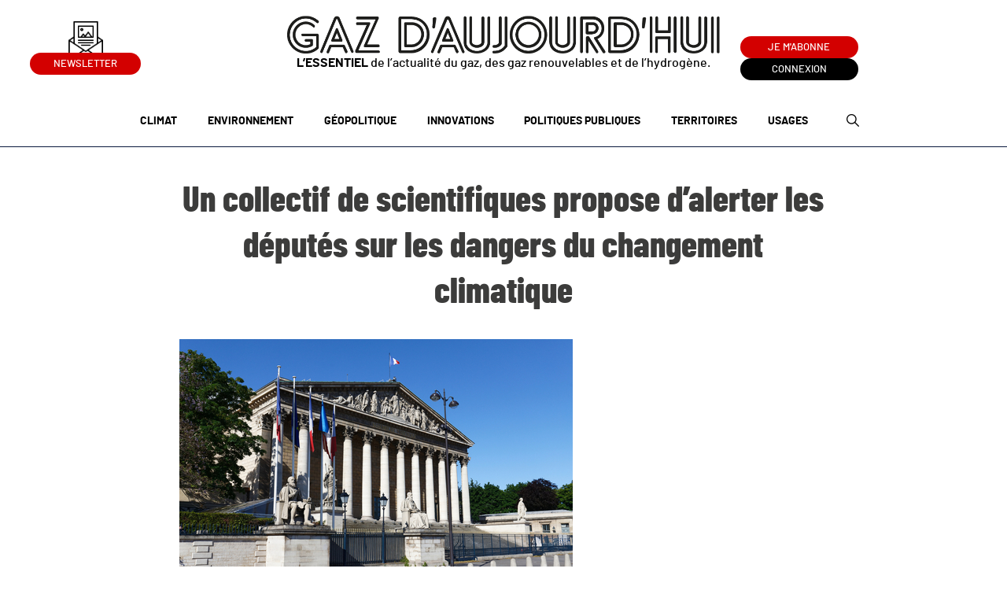

--- FILE ---
content_type: text/html; charset=UTF-8
request_url: https://www.gazdaujourdhui.fr/un-collectif-de-scientifiques-propose-dalerter-les-deputes-sur-les-dangers-du-changement-climatique/
body_size: 14282
content:
	<!doctype html>
<!--[if lt IE 7]><html class="no-js ie ie6 lt-ie9 lt-ie8 lt-ie7" lang="fr-FR"> <![endif]-->
<!--[if IE 7]><html class="no-js ie ie7 lt-ie9 lt-ie8" lang="fr-FR"> <![endif]-->
<!--[if IE 8]><html class="no-js ie ie8 lt-ie9" lang="fr-FR"> <![endif]-->
<!--[if gt IE 8]><!-->
	<html
	class="no-js" lang="fr-FR"> <!--<![endif]-->
	<head>
		<meta charset="UTF-8"/>
		<title>
							Un collectif de scientifiques propose d’alerter les députés sur les dangers du changement climatique - Gaz d&#039;aujourd&#039;hui
				-
				Gaz d&#039;aujourd&#039;hui
					</title><link rel="preload" as="style" href="https://fonts.googleapis.com/css?family=Signika%3A400%2C700&#038;display=swap" /><link rel="stylesheet" href="https://fonts.googleapis.com/css?family=Signika%3A400%2C700&#038;display=swap" media="print" onload="this.media='all'" /><noscript><link rel="stylesheet" href="https://fonts.googleapis.com/css?family=Signika%3A400%2C700&#038;display=swap" /></noscript><link rel="preload" as="style" href="https://fonts.googleapis.com/css2?family=Barlow+Condensed:ital,wght@0,600&#038;display=swap" /><link rel="stylesheet" href="https://fonts.googleapis.com/css2?family=Barlow+Condensed:ital,wght@0,600&#038;display=swap" media="print" onload="this.media='all'" /><noscript><link rel="stylesheet" href="https://fonts.googleapis.com/css2?family=Barlow+Condensed:ital,wght@0,600&#038;display=swap" /></noscript>
		<meta name="description" content="L&#039;essentiel de l&#039;actualité du gaz naturel, des gaz renouvelables et de l&#039;hydrogène">
		<meta http-equiv="Content-Type" content="text/html; charset=UTF-8"/>
		<meta http-equiv="X-UA-Compatible" content="IE=edge">
		<meta name="viewport" content="width=device-width, initial-scale=1.0">
		<link rel="author" href="https://www.gazdaujourdhui.fr/app/themes/gazdaujourdhui/humans.txt"/>
		<link
		rel="pingback" href="https://www.gazdaujourdhui.fr/wp/xmlrpc.php"/>

				<link rel="apple-touch-icon" sizes="180x180" href="https://www.gazdaujourdhui.fr/app/themes/gazdaujourdhui/static/images/favicons/apple-touch-icon.png">
		<link rel="icon" type="image/png" sizes="32x32" href="https://www.gazdaujourdhui.fr/app/themes/gazdaujourdhui/static/images/favicons/favicon-32x32.png">
		<link rel="icon" type="image/png" sizes="16x16" href="https://www.gazdaujourdhui.fr/app/themes/gazdaujourdhui/static/images/favicons/favicon-16x16.png">
		<link rel="mask-icon" href="https://www.gazdaujourdhui.fr/app/themes/gazdaujourdhui/static/images/favicons/safari-pinned-tab.svg" color="#e71d6d">
		<meta name="msapplication-TileColor" content="#ffffff">
		<meta name="theme-color" content="#e71d6d">

		<link rel="preconnect" href="https://fonts.googleapis.com">
		<link rel="preconnect" href="https://fonts.gstatic.com" crossorigin>
		
		<meta name='robots' content='index, follow, max-image-preview:large, max-snippet:-1, max-video-preview:-1' />
	<style>img:is([sizes="auto" i], [sizes^="auto," i]) { contain-intrinsic-size: 3000px 1500px }</style>
	
	<!-- This site is optimized with the Yoast SEO plugin v24.2 - https://yoast.com/wordpress/plugins/seo/ -->
	<meta name="description" content="[Climat]Un collectif de 25 scientifiques va proposer durant 3 jours : du 20 au 22 juin des formations express sur le climat et la biodiversité aux députés." />
	<link rel="canonical" href="https://www.gazdaujourdhui.fr/un-collectif-de-scientifiques-propose-dalerter-les-deputes-sur-les-dangers-du-changement-climatique/" />
	<meta property="og:locale" content="fr_FR" />
	<meta property="og:type" content="article" />
	<meta property="og:title" content="Un collectif de scientifiques propose d’alerter les députés sur les dangers du changement climatique - Gaz d&#039;aujourd&#039;hui" />
	<meta property="og:description" content="[Climat]Un collectif de 25 scientifiques va proposer durant 3 jours : du 20 au 22 juin des formations express sur le climat et la biodiversité aux députés." />
	<meta property="og:url" content="https://www.gazdaujourdhui.fr/un-collectif-de-scientifiques-propose-dalerter-les-deputes-sur-les-dangers-du-changement-climatique/" />
	<meta property="og:site_name" content="Gaz d&#039;aujourd&#039;hui" />
	<meta property="article:published_time" content="2022-06-16T06:00:48+00:00" />
	<meta property="article:modified_time" content="2022-06-22T17:18:39+00:00" />
	<meta property="og:image" content="https://s3.gazdaujourdhui.fr/uploads/2022/06/deputes.jpg" />
	<meta property="og:image:width" content="500" />
	<meta property="og:image:height" content="325" />
	<meta property="og:image:type" content="image/jpeg" />
	<meta name="author" content="Laura Icart" />
	<meta name="twitter:card" content="summary_large_image" />
	<meta name="twitter:creator" content="@Gazdaujourdhui" />
	<meta name="twitter:site" content="@Gazdaujourdhui" />
	<meta name="twitter:label1" content="Écrit par" />
	<meta name="twitter:data1" content="Laura Icart" />
	<meta name="twitter:label2" content="Durée de lecture estimée" />
	<meta name="twitter:data2" content="2 minutes" />
	<script type="application/ld+json" class="yoast-schema-graph">{"@context":"https://schema.org","@graph":[{"@type":"WebPage","@id":"https://www.gazdaujourdhui.fr/un-collectif-de-scientifiques-propose-dalerter-les-deputes-sur-les-dangers-du-changement-climatique/","url":"https://www.gazdaujourdhui.fr/un-collectif-de-scientifiques-propose-dalerter-les-deputes-sur-les-dangers-du-changement-climatique/","name":"Un collectif de scientifiques propose d’alerter les députés sur les dangers du changement climatique - Gaz d&#039;aujourd&#039;hui","isPartOf":{"@id":"https://www.gazdaujourdhui.fr/#website"},"primaryImageOfPage":{"@id":"https://www.gazdaujourdhui.fr/un-collectif-de-scientifiques-propose-dalerter-les-deputes-sur-les-dangers-du-changement-climatique/#primaryimage"},"image":{"@id":"https://www.gazdaujourdhui.fr/un-collectif-de-scientifiques-propose-dalerter-les-deputes-sur-les-dangers-du-changement-climatique/#primaryimage"},"thumbnailUrl":"https://s3.gazdaujourdhui.fr/uploads/2022/06/09121956/deputes.jpg","datePublished":"2022-06-16T06:00:48+00:00","dateModified":"2022-06-22T17:18:39+00:00","author":{"@id":"https://www.gazdaujourdhui.fr/#/schema/person/f3d050b122244275c54b2a3a9637932e"},"description":"[Climat]Un collectif de 25 scientifiques va proposer durant 3 jours : du 20 au 22 juin des formations express sur le climat et la biodiversité aux députés.","breadcrumb":{"@id":"https://www.gazdaujourdhui.fr/un-collectif-de-scientifiques-propose-dalerter-les-deputes-sur-les-dangers-du-changement-climatique/#breadcrumb"},"inLanguage":"fr-FR","potentialAction":[{"@type":"ReadAction","target":["https://www.gazdaujourdhui.fr/un-collectif-de-scientifiques-propose-dalerter-les-deputes-sur-les-dangers-du-changement-climatique/"]}]},{"@type":"ImageObject","inLanguage":"fr-FR","@id":"https://www.gazdaujourdhui.fr/un-collectif-de-scientifiques-propose-dalerter-les-deputes-sur-les-dangers-du-changement-climatique/#primaryimage","url":"https://s3.gazdaujourdhui.fr/uploads/2022/06/09121956/deputes.jpg","contentUrl":"https://s3.gazdaujourdhui.fr/uploads/2022/06/09121956/deputes.jpg","width":500,"height":325},{"@type":"BreadcrumbList","@id":"https://www.gazdaujourdhui.fr/un-collectif-de-scientifiques-propose-dalerter-les-deputes-sur-les-dangers-du-changement-climatique/#breadcrumb","itemListElement":[{"@type":"ListItem","position":1,"name":"Accueil","item":"https://www.gazdaujourdhui.fr/"},{"@type":"ListItem","position":2,"name":"Actualités","item":"https://www.gazdaujourdhui.fr/actualites/"},{"@type":"ListItem","position":3,"name":"Un collectif de scientifiques propose d’alerter les députés sur les dangers du changement climatique"}]},{"@type":"WebSite","@id":"https://www.gazdaujourdhui.fr/#website","url":"https://www.gazdaujourdhui.fr/","name":"Gaz d&#039;aujourd&#039;hui","description":"L&#039;essentiel de l&#039;actualité du gaz naturel, des gaz renouvelables et de l&#039;hydrogène","potentialAction":[{"@type":"SearchAction","target":{"@type":"EntryPoint","urlTemplate":"https://www.gazdaujourdhui.fr/?s={search_term_string}"},"query-input":{"@type":"PropertyValueSpecification","valueRequired":true,"valueName":"search_term_string"}}],"inLanguage":"fr-FR"},{"@type":"Person","@id":"https://www.gazdaujourdhui.fr/#/schema/person/f3d050b122244275c54b2a3a9637932e","name":"Laura Icart","image":{"@type":"ImageObject","inLanguage":"fr-FR","@id":"https://www.gazdaujourdhui.fr/#/schema/person/image/","url":"https://secure.gravatar.com/avatar/b22e2c3adfa83cab98bef13b4bd062df?s=96&d=mm&r=g","contentUrl":"https://secure.gravatar.com/avatar/b22e2c3adfa83cab98bef13b4bd062df?s=96&d=mm&r=g","caption":"Laura Icart"},"url":"https://www.gazdaujourdhui.fr/author/laura-icart/"}]}</script>
	<!-- / Yoast SEO plugin. -->


<link rel='dns-prefetch' href='//cdn.jsdelivr.net' />
<link rel='dns-prefetch' href='//fonts.googleapis.com' />
<link href='https://fonts.gstatic.com' crossorigin rel='preconnect' />
<link rel="alternate" type="application/rss+xml" title="Gaz d&#039;aujourd&#039;hui &raquo; Un collectif de scientifiques propose d’alerter les députés sur les dangers du changement climatique Flux des commentaires" href="https://www.gazdaujourdhui.fr/un-collectif-de-scientifiques-propose-dalerter-les-deputes-sur-les-dangers-du-changement-climatique/feed/" />
<link rel='stylesheet' id='formidable-css' href='https://www.gazdaujourdhui.fr/wp/wp-admin/admin-ajax.php?action=frmpro_css&#038;ver=1041410' type='text/css' media='all' />
<link data-minify="1" rel='stylesheet' id='wc-blocks-integration-css' href='https://www.gazdaujourdhui.fr/app/cache/min/1/app/plugins/woocommerce-subscriptions/vendor/woocommerce/subscriptions-core/build/index.css?ver=1768897917' type='text/css' media='all' />
<style id='wp-emoji-styles-inline-css' type='text/css'>

	img.wp-smiley, img.emoji {
		display: inline !important;
		border: none !important;
		box-shadow: none !important;
		height: 1em !important;
		width: 1em !important;
		margin: 0 0.07em !important;
		vertical-align: -0.1em !important;
		background: none !important;
		padding: 0 !important;
	}
</style>
<link rel='stylesheet' id='wp-block-library-css' href='https://www.gazdaujourdhui.fr/wp/wp-includes/css/dist/block-library/style.min.css?ver=6.7.1' type='text/css' media='all' />
<link rel='stylesheet' id='acf-block-chapo-style-css' href='https://www.gazdaujourdhui.fr/app/themes/gazdaujourdhui/blocks/block-chapo/block-chapo.css?ver=6.7.1' type='text/css' media='all' />
<link rel='stylesheet' id='acf-block-blockquote-style-css' href='https://www.gazdaujourdhui.fr/app/themes/gazdaujourdhui/blocks/block-blockquote/block-blockquote.css?ver=6.7.1' type='text/css' media='all' />
<link rel='stylesheet' id='acf-block-framed-style-css' href='https://www.gazdaujourdhui.fr/app/themes/gazdaujourdhui/blocks/block-framed/block-framed.css?ver=6.7.1' type='text/css' media='all' />
<link rel='stylesheet' id='acf-block-numbers-style-css' href='https://www.gazdaujourdhui.fr/app/themes/gazdaujourdhui/blocks/block-numbers/block-numbers.css?ver=6.7.1' type='text/css' media='all' />
<link rel='stylesheet' id='acf-block-carousel-style-css' href='https://www.gazdaujourdhui.fr/app/themes/gazdaujourdhui/blocks/block-carousel/block-carousel.css?ver=6.7.1' type='text/css' media='all' />
<style id='classic-theme-styles-inline-css' type='text/css'>
/*! This file is auto-generated */
.wp-block-button__link{color:#fff;background-color:#32373c;border-radius:9999px;box-shadow:none;text-decoration:none;padding:calc(.667em + 2px) calc(1.333em + 2px);font-size:1.125em}.wp-block-file__button{background:#32373c;color:#fff;text-decoration:none}
</style>
<style id='global-styles-inline-css' type='text/css'>
:root{--wp--preset--aspect-ratio--square: 1;--wp--preset--aspect-ratio--4-3: 4/3;--wp--preset--aspect-ratio--3-4: 3/4;--wp--preset--aspect-ratio--3-2: 3/2;--wp--preset--aspect-ratio--2-3: 2/3;--wp--preset--aspect-ratio--16-9: 16/9;--wp--preset--aspect-ratio--9-16: 9/16;--wp--preset--color--black: #000000;--wp--preset--color--cyan-bluish-gray: #abb8c3;--wp--preset--color--white: #ffffff;--wp--preset--color--pale-pink: #f78da7;--wp--preset--color--vivid-red: #cf2e2e;--wp--preset--color--luminous-vivid-orange: #ff6900;--wp--preset--color--luminous-vivid-amber: #fcb900;--wp--preset--color--light-green-cyan: #7bdcb5;--wp--preset--color--vivid-green-cyan: #00d084;--wp--preset--color--pale-cyan-blue: #8ed1fc;--wp--preset--color--vivid-cyan-blue: #0693e3;--wp--preset--color--vivid-purple: #9b51e0;--wp--preset--gradient--vivid-cyan-blue-to-vivid-purple: linear-gradient(135deg,rgba(6,147,227,1) 0%,rgb(155,81,224) 100%);--wp--preset--gradient--light-green-cyan-to-vivid-green-cyan: linear-gradient(135deg,rgb(122,220,180) 0%,rgb(0,208,130) 100%);--wp--preset--gradient--luminous-vivid-amber-to-luminous-vivid-orange: linear-gradient(135deg,rgba(252,185,0,1) 0%,rgba(255,105,0,1) 100%);--wp--preset--gradient--luminous-vivid-orange-to-vivid-red: linear-gradient(135deg,rgba(255,105,0,1) 0%,rgb(207,46,46) 100%);--wp--preset--gradient--very-light-gray-to-cyan-bluish-gray: linear-gradient(135deg,rgb(238,238,238) 0%,rgb(169,184,195) 100%);--wp--preset--gradient--cool-to-warm-spectrum: linear-gradient(135deg,rgb(74,234,220) 0%,rgb(151,120,209) 20%,rgb(207,42,186) 40%,rgb(238,44,130) 60%,rgb(251,105,98) 80%,rgb(254,248,76) 100%);--wp--preset--gradient--blush-light-purple: linear-gradient(135deg,rgb(255,206,236) 0%,rgb(152,150,240) 100%);--wp--preset--gradient--blush-bordeaux: linear-gradient(135deg,rgb(254,205,165) 0%,rgb(254,45,45) 50%,rgb(107,0,62) 100%);--wp--preset--gradient--luminous-dusk: linear-gradient(135deg,rgb(255,203,112) 0%,rgb(199,81,192) 50%,rgb(65,88,208) 100%);--wp--preset--gradient--pale-ocean: linear-gradient(135deg,rgb(255,245,203) 0%,rgb(182,227,212) 50%,rgb(51,167,181) 100%);--wp--preset--gradient--electric-grass: linear-gradient(135deg,rgb(202,248,128) 0%,rgb(113,206,126) 100%);--wp--preset--gradient--midnight: linear-gradient(135deg,rgb(2,3,129) 0%,rgb(40,116,252) 100%);--wp--preset--font-size--small: 13px;--wp--preset--font-size--medium: 20px;--wp--preset--font-size--large: 36px;--wp--preset--font-size--x-large: 42px;--wp--preset--font-family--inter: "Inter", sans-serif;--wp--preset--font-family--cardo: Cardo;--wp--preset--spacing--20: 0.44rem;--wp--preset--spacing--30: 0.67rem;--wp--preset--spacing--40: 1rem;--wp--preset--spacing--50: 1.5rem;--wp--preset--spacing--60: 2.25rem;--wp--preset--spacing--70: 3.38rem;--wp--preset--spacing--80: 5.06rem;--wp--preset--shadow--natural: 6px 6px 9px rgba(0, 0, 0, 0.2);--wp--preset--shadow--deep: 12px 12px 50px rgba(0, 0, 0, 0.4);--wp--preset--shadow--sharp: 6px 6px 0px rgba(0, 0, 0, 0.2);--wp--preset--shadow--outlined: 6px 6px 0px -3px rgba(255, 255, 255, 1), 6px 6px rgba(0, 0, 0, 1);--wp--preset--shadow--crisp: 6px 6px 0px rgba(0, 0, 0, 1);}:where(.is-layout-flex){gap: 0.5em;}:where(.is-layout-grid){gap: 0.5em;}body .is-layout-flex{display: flex;}.is-layout-flex{flex-wrap: wrap;align-items: center;}.is-layout-flex > :is(*, div){margin: 0;}body .is-layout-grid{display: grid;}.is-layout-grid > :is(*, div){margin: 0;}:where(.wp-block-columns.is-layout-flex){gap: 2em;}:where(.wp-block-columns.is-layout-grid){gap: 2em;}:where(.wp-block-post-template.is-layout-flex){gap: 1.25em;}:where(.wp-block-post-template.is-layout-grid){gap: 1.25em;}.has-black-color{color: var(--wp--preset--color--black) !important;}.has-cyan-bluish-gray-color{color: var(--wp--preset--color--cyan-bluish-gray) !important;}.has-white-color{color: var(--wp--preset--color--white) !important;}.has-pale-pink-color{color: var(--wp--preset--color--pale-pink) !important;}.has-vivid-red-color{color: var(--wp--preset--color--vivid-red) !important;}.has-luminous-vivid-orange-color{color: var(--wp--preset--color--luminous-vivid-orange) !important;}.has-luminous-vivid-amber-color{color: var(--wp--preset--color--luminous-vivid-amber) !important;}.has-light-green-cyan-color{color: var(--wp--preset--color--light-green-cyan) !important;}.has-vivid-green-cyan-color{color: var(--wp--preset--color--vivid-green-cyan) !important;}.has-pale-cyan-blue-color{color: var(--wp--preset--color--pale-cyan-blue) !important;}.has-vivid-cyan-blue-color{color: var(--wp--preset--color--vivid-cyan-blue) !important;}.has-vivid-purple-color{color: var(--wp--preset--color--vivid-purple) !important;}.has-black-background-color{background-color: var(--wp--preset--color--black) !important;}.has-cyan-bluish-gray-background-color{background-color: var(--wp--preset--color--cyan-bluish-gray) !important;}.has-white-background-color{background-color: var(--wp--preset--color--white) !important;}.has-pale-pink-background-color{background-color: var(--wp--preset--color--pale-pink) !important;}.has-vivid-red-background-color{background-color: var(--wp--preset--color--vivid-red) !important;}.has-luminous-vivid-orange-background-color{background-color: var(--wp--preset--color--luminous-vivid-orange) !important;}.has-luminous-vivid-amber-background-color{background-color: var(--wp--preset--color--luminous-vivid-amber) !important;}.has-light-green-cyan-background-color{background-color: var(--wp--preset--color--light-green-cyan) !important;}.has-vivid-green-cyan-background-color{background-color: var(--wp--preset--color--vivid-green-cyan) !important;}.has-pale-cyan-blue-background-color{background-color: var(--wp--preset--color--pale-cyan-blue) !important;}.has-vivid-cyan-blue-background-color{background-color: var(--wp--preset--color--vivid-cyan-blue) !important;}.has-vivid-purple-background-color{background-color: var(--wp--preset--color--vivid-purple) !important;}.has-black-border-color{border-color: var(--wp--preset--color--black) !important;}.has-cyan-bluish-gray-border-color{border-color: var(--wp--preset--color--cyan-bluish-gray) !important;}.has-white-border-color{border-color: var(--wp--preset--color--white) !important;}.has-pale-pink-border-color{border-color: var(--wp--preset--color--pale-pink) !important;}.has-vivid-red-border-color{border-color: var(--wp--preset--color--vivid-red) !important;}.has-luminous-vivid-orange-border-color{border-color: var(--wp--preset--color--luminous-vivid-orange) !important;}.has-luminous-vivid-amber-border-color{border-color: var(--wp--preset--color--luminous-vivid-amber) !important;}.has-light-green-cyan-border-color{border-color: var(--wp--preset--color--light-green-cyan) !important;}.has-vivid-green-cyan-border-color{border-color: var(--wp--preset--color--vivid-green-cyan) !important;}.has-pale-cyan-blue-border-color{border-color: var(--wp--preset--color--pale-cyan-blue) !important;}.has-vivid-cyan-blue-border-color{border-color: var(--wp--preset--color--vivid-cyan-blue) !important;}.has-vivid-purple-border-color{border-color: var(--wp--preset--color--vivid-purple) !important;}.has-vivid-cyan-blue-to-vivid-purple-gradient-background{background: var(--wp--preset--gradient--vivid-cyan-blue-to-vivid-purple) !important;}.has-light-green-cyan-to-vivid-green-cyan-gradient-background{background: var(--wp--preset--gradient--light-green-cyan-to-vivid-green-cyan) !important;}.has-luminous-vivid-amber-to-luminous-vivid-orange-gradient-background{background: var(--wp--preset--gradient--luminous-vivid-amber-to-luminous-vivid-orange) !important;}.has-luminous-vivid-orange-to-vivid-red-gradient-background{background: var(--wp--preset--gradient--luminous-vivid-orange-to-vivid-red) !important;}.has-very-light-gray-to-cyan-bluish-gray-gradient-background{background: var(--wp--preset--gradient--very-light-gray-to-cyan-bluish-gray) !important;}.has-cool-to-warm-spectrum-gradient-background{background: var(--wp--preset--gradient--cool-to-warm-spectrum) !important;}.has-blush-light-purple-gradient-background{background: var(--wp--preset--gradient--blush-light-purple) !important;}.has-blush-bordeaux-gradient-background{background: var(--wp--preset--gradient--blush-bordeaux) !important;}.has-luminous-dusk-gradient-background{background: var(--wp--preset--gradient--luminous-dusk) !important;}.has-pale-ocean-gradient-background{background: var(--wp--preset--gradient--pale-ocean) !important;}.has-electric-grass-gradient-background{background: var(--wp--preset--gradient--electric-grass) !important;}.has-midnight-gradient-background{background: var(--wp--preset--gradient--midnight) !important;}.has-small-font-size{font-size: var(--wp--preset--font-size--small) !important;}.has-medium-font-size{font-size: var(--wp--preset--font-size--medium) !important;}.has-large-font-size{font-size: var(--wp--preset--font-size--large) !important;}.has-x-large-font-size{font-size: var(--wp--preset--font-size--x-large) !important;}
:where(.wp-block-post-template.is-layout-flex){gap: 1.25em;}:where(.wp-block-post-template.is-layout-grid){gap: 1.25em;}
:where(.wp-block-columns.is-layout-flex){gap: 2em;}:where(.wp-block-columns.is-layout-grid){gap: 2em;}
:root :where(.wp-block-pullquote){font-size: 1.5em;line-height: 1.6;}
</style>
<link data-minify="1" rel='stylesheet' id='woocommerce-layout-css' href='https://www.gazdaujourdhui.fr/app/cache/min/1/app/plugins/woocommerce/assets/css/woocommerce-layout.css?ver=1768897917' type='text/css' media='all' />
<link data-minify="1" rel='stylesheet' id='woocommerce-smallscreen-css' href='https://www.gazdaujourdhui.fr/app/cache/min/1/app/plugins/woocommerce/assets/css/woocommerce-smallscreen.css?ver=1768897917' type='text/css' media='only screen and (max-width: 768px)' />
<link data-minify="1" rel='stylesheet' id='woocommerce-general-css' href='https://www.gazdaujourdhui.fr/app/cache/min/1/app/plugins/woocommerce/assets/css/woocommerce.css?ver=1768897917' type='text/css' media='all' />
<style id='woocommerce-inline-inline-css' type='text/css'>
.woocommerce form .form-row .required { visibility: visible; }
</style>
<link rel='stylesheet' id='sevanova-woocommerce-export-css' href='https://www.gazdaujourdhui.fr/app/plugins/sevanova-woocommerce-export/public/assets/css/sevanova-woocommerce-export-public.css?ver=1.1.0' type='text/css' media='all' />
<link data-minify="1" rel='stylesheet' id='slick-carousel-css' href='https://www.gazdaujourdhui.fr/app/cache/min/1/npm/slick-carousel@1.8.1/slick/slick.css?ver=1768897917' type='text/css' media='screen' />

<link data-minify="1" rel='stylesheet' id='main-css' href='https://www.gazdaujourdhui.fr/app/cache/min/1/app/themes/gazdaujourdhui/static/css/main.min.css?ver=1768897917' type='text/css' media='screen' />
<link rel='stylesheet' id='print-css' href='https://www.gazdaujourdhui.fr/app/themes/gazdaujourdhui/static/css/print.min.css?ver=c1fd481296657e8e386d00edf4f0b943f6ccd800' type='text/css' media='print' />
<link data-minify="1" rel='stylesheet' id='wp_mailjet_form_builder_widget-widget-front-styles-css' href='https://www.gazdaujourdhui.fr/app/cache/min/1/app/plugins/mailjet-for-wordpress/src/widgetformbuilder/css/front-widget.css?ver=1768897917' type='text/css' media='all' />
<script type="text/javascript" src="https://www.gazdaujourdhui.fr/wp/wp-includes/js/jquery/jquery.min.js?ver=3.7.1" id="jquery-core-js"></script>
<script type="text/javascript" src="https://www.gazdaujourdhui.fr/wp/wp-includes/js/jquery/jquery-migrate.min.js?ver=3.4.1" id="jquery-migrate-js" defer></script>
<script type="text/javascript" src="https://www.gazdaujourdhui.fr/app/plugins/woocommerce/assets/js/jquery-blockui/jquery.blockUI.min.js?ver=2.7.0-wc.9.5.2" id="jquery-blockui-js" defer="defer" data-wp-strategy="defer"></script>
<script type="text/javascript" id="wc-add-to-cart-js-extra">
/* <![CDATA[ */
var wc_add_to_cart_params = {"ajax_url":"\/wp\/wp-admin\/admin-ajax.php","wc_ajax_url":"\/?wc-ajax=%%endpoint%%","i18n_view_cart":"Voir le panier","cart_url":"https:\/\/www.gazdaujourdhui.fr","is_cart":"","cart_redirect_after_add":"no"};
/* ]]> */
</script>
<script type="text/javascript" src="https://www.gazdaujourdhui.fr/app/plugins/woocommerce/assets/js/frontend/add-to-cart.min.js?ver=9.5.2" id="wc-add-to-cart-js" defer="defer" data-wp-strategy="defer"></script>
<script type="text/javascript" src="https://www.gazdaujourdhui.fr/app/plugins/woocommerce/assets/js/js-cookie/js.cookie.min.js?ver=2.1.4-wc.9.5.2" id="js-cookie-js" defer="defer" data-wp-strategy="defer"></script>
<script type="text/javascript" id="woocommerce-js-extra">
/* <![CDATA[ */
var woocommerce_params = {"ajax_url":"\/wp\/wp-admin\/admin-ajax.php","wc_ajax_url":"\/?wc-ajax=%%endpoint%%"};
/* ]]> */
</script>
<script type="text/javascript" src="https://www.gazdaujourdhui.fr/app/plugins/woocommerce/assets/js/frontend/woocommerce.min.js?ver=9.5.2" id="woocommerce-js" defer="defer" data-wp-strategy="defer"></script>
<script data-minify="1" type="text/javascript" src="https://www.gazdaujourdhui.fr/app/cache/min/1/app/plugins/sevanova-woocommerce-export/public/assets/js/sevanova-woocommerce-export-public.js?ver=1768897917" id="sevanova-woocommerce-export-js" defer></script>
<script type="text/javascript" id="favorites-js-extra">
/* <![CDATA[ */
var favorites_data = {"ajaxurl":"https:\/\/www.gazdaujourdhui.fr\/wp\/wp-admin\/admin-ajax.php","nonce":"e097151ece","favorite":"<span class=\"simplefavorite-button-like\"><\/span>","favorited":"<span class=\"simplefavorite-button-like\"><\/span>","includecount":"1","indicate_loading":"","loading_text":"Loading","loading_image":"","loading_image_active":"","loading_image_preload":"","cache_enabled":"1","button_options":{"button_type":"custom","custom_colors":false,"box_shadow":false,"include_count":true,"default":{"background_default":false,"border_default":false,"text_default":false,"icon_default":false,"count_default":false},"active":{"background_active":false,"border_active":false,"text_active":false,"icon_active":false,"count_active":false}},"authentication_modal_content":"<p>Connectez-vous pour enregistrer vos favoris.<\/p><p><a href=\"#\" data-favorites-modal-close>Ignorer cet avertissement<\/a><\/p>","authentication_redirect":"","dev_mode":"","logged_in":"","user_id":"0","authentication_redirect_url":"https:\/\/www.gazdaujourdhui.fr\/wp\/wp-login.php?itsec-hb-token=wplogin"};
/* ]]> */
</script>
<script type="text/javascript" src="https://www.gazdaujourdhui.fr/app/plugins/favorites/assets/js/favorites.min.js?ver=2.3.0" id="favorites-js" defer></script>
<link rel="https://api.w.org/" href="https://www.gazdaujourdhui.fr/wp-json/" /><link rel="alternate" title="JSON" type="application/json" href="https://www.gazdaujourdhui.fr/wp-json/wp/v2/posts/13845" /><link rel="EditURI" type="application/rsd+xml" title="RSD" href="https://www.gazdaujourdhui.fr/wp/xmlrpc.php?rsd" />
<link rel='shortlink' href='https://www.gazdaujourdhui.fr/?p=13845' />
<link rel="alternate" title="oEmbed (JSON)" type="application/json+oembed" href="https://www.gazdaujourdhui.fr/wp-json/oembed/1.0/embed?url=https%3A%2F%2Fwww.gazdaujourdhui.fr%2Fun-collectif-de-scientifiques-propose-dalerter-les-deputes-sur-les-dangers-du-changement-climatique%2F" />
<link rel="alternate" title="oEmbed (XML)" type="text/xml+oembed" href="https://www.gazdaujourdhui.fr/wp-json/oembed/1.0/embed?url=https%3A%2F%2Fwww.gazdaujourdhui.fr%2Fun-collectif-de-scientifiques-propose-dalerter-les-deputes-sur-les-dangers-du-changement-climatique%2F&#038;format=xml" />
<!-- Stream WordPress user activity plugin v4.0.0 -->
<script>document.documentElement.className += " js";</script>
	<noscript><style>.woocommerce-product-gallery{ opacity: 1 !important; }</style></noscript>
	<style class='wp-fonts-local' type='text/css'>
@font-face{font-family:Inter;font-style:normal;font-weight:300 900;font-display:fallback;src:url('https://www.gazdaujourdhui.fr/app/plugins/woocommerce/assets/fonts/Inter-VariableFont_slnt,wght.woff2') format('woff2');font-stretch:normal;}
@font-face{font-family:Cardo;font-style:normal;font-weight:400;font-display:fallback;src:url('https://www.gazdaujourdhui.fr/app/plugins/woocommerce/assets/fonts/cardo_normal_400.woff2') format('woff2');}
</style>
		<style type="text/css" id="wp-custom-css">
			.block-block-numbers[data-type="acf/block-numbers"] .block-numbers .block-numbers__item {
    width: 100%;
}.block-block-numbers[data-type="acf/block-numbers"] .block-numbers {
    display: block;
    margin: 0;
}
.block-block-numbers[data-type="acf/block-numbers"] .block-numbers {
    display: block;
    margin: 0;
}
body.archive.post-type-archive.post-type-archive-number p.card-number__title {
    font-family: Barlow Condensed, sans-serif;
	line-height: 67px;
    padding-bottom: 20px;
}
body.archive.post-type-archive.post-type-archive-number .card-number__subtitle-red {
    color: #d30000;
    font-size: 2.2rem;
    font-weight: 900;
    padding-bottom: 16px;
    border-bottom: 1px solid rgba(11, 26, 62, .5);
    line-height: 1.3;
    font-family: Barlow Condensed, sans-serif;
}
body.archive.post-type-archive.post-type-archive-number article.card-number ,body.archive.post-type-archive.post-type-archive-number article.card-number a.card-number__link{
    display: -ms-flexbox;
    display: flex;
    position: relative;
    -ms-flex-direction: column;
    flex-direction: column;
    -ms-flex-pack: start;
    justify-content: flex-start;
	height: 100%;
}
.single2025 .block-framed {
    padding: 54px 80px;
    margin-top: 0;
}
.block-chapo__content p {
    font-weight: bolder;
}
.block-block-framed .block-framed h4 {
    color: #d30000;
    margin-bottom: 2rem;
}
header.article-header .article-header__wrap {
    margin-bottom: 44px;
}
		</style>
		<noscript><style id="rocket-lazyload-nojs-css">.rll-youtube-player, [data-lazy-src]{display:none !important;}</style></noscript>
	</head>
</html>
		</head><body class="post-template-default single single-post postid-13845 single-format-standard theme-gazdaujourdhui woocommerce-no-js" data-template="base.twig">
<header class="header">
	<div class="header__wrapper">
		<div class="header__iconlink">
			<a class="header__newsletter" id="newsletter-btn">
				<div class="header__newsletter__icon"></div>
				Newsletter
			</a>
					</div>
		<a class="header__logo" href="https://www.gazdaujourdhui.fr" rel="home">
			<img src="data:image/svg+xml,%3Csvg%20xmlns='http://www.w3.org/2000/svg'%20viewBox='0%200%200%200'%3E%3C/svg%3E" alt="Gaz d'aujourd'hui" data-lazy-src="https://s3.gazdaujourdhui.fr/uploads/2023/01/09121352/logo-darkfont.png"><noscript><img src="https://s3.gazdaujourdhui.fr/uploads/2023/01/09121352/logo-darkfont.png" alt="Gaz d'aujourd'hui"></noscript>
							<p><strong>L’ESSENTIEL </strong>de l’actualité du gaz, des gaz renouvelables et de l’hydrogène.</p>

					</a>

		<div class="header__right">
			<a href="https://www.gazdaujourdhui.fr/selection-dune-offre/" class="header__subscriber">
				Je m'abonne
                </a>

                                    <a href="https://www.gazdaujourdhui.fr/mon-compte/" class="header__connection">
                        Connexion
                    </a>
                                </div>
            </div>
            <div class="header__bottom">
                    <ul class="header__tags-list">
                                                                                    <li>
                                    <a href="https://www.gazdaujourdhui.fr/category/climat/">
                                        Climat
                                    </a>
                                </li>
                                                                                                                <li>
                                    <a href="https://www.gazdaujourdhui.fr/category/environnement/">
                                        Environnement
                                    </a>
                                </li>
                                                                                                                <li>
                                    <a href="https://www.gazdaujourdhui.fr/category/geopolitique/">
                                        Géopolitique
                                    </a>
                                </li>
                                                                                                                <li>
                                    <a href="https://www.gazdaujourdhui.fr/category/innovations/">
                                        Innovations
                                    </a>
                                </li>
                                                                                                                                                                    <li>
                                    <a href="https://www.gazdaujourdhui.fr/category/politiques-publiques/">
                                        Politiques publiques
                                    </a>
                                </li>
                                                                                                                <li>
                                    <a href="https://www.gazdaujourdhui.fr/category/territoires/">
                                        Territoires
                                    </a>
                                </li>
                                                                                                                <li>
                                    <a href="https://www.gazdaujourdhui.fr/category/usages/">
                                        Usages
                                    </a>
                                </li>
                                                                            <li>
                            <a data-open="searchOverlay" class="header__search sticky-nav__item d-none d-lg-block">
                                <i class="picto picto-search"></i>
                            </a>
                        </li>
                    </ul>
                </div>

								</header>
       
        <nav id="mainNav" class="main-nav" role="navigation">
    <div class="main-nav__container">
    	<ul class="main-nav__list">
    	    		<li class="main-nav__list__item  menu-item menu-item-type-post_type menu-item-object-page menu-item-123">
    			<a target="" href="https://www.gazdaujourdhui.fr/le-magazine/">
                    Qui sommes-nous?
                </a>
    		</li>
    	    		<li class="main-nav__list__item  menu-item menu-item-type-post_type menu-item-object-page menu-item-125">
    			<a target="" href="https://www.gazdaujourdhui.fr/mes-favoris/">
                    Mes favoris
                </a>
    		</li>
    	    		<li class="main-nav__list__item  menu-item menu-item-type-post_type menu-item-object-page menu-item-124">
    			<a target="" href="https://www.gazdaujourdhui.fr/contact/">
                    Contactez-nous
                </a>
    		</li>
    	    	</ul>
    </div>
</nav>

        <nav id="stickyNav" class="sticky-nav d-lg-none">
    <ul>
        <li class="sticky-nav__item" data-open="searchOverlay">
            <i class="picto picto-search"></i>
        </li>
        <li class="sticky-nav__item pacha-kebab" data-open="tagsOverlay">
            <span class="pacha-kebab__galette-frite"></span>
            <span class="pacha-kebab__salade-tomate-oignon"></span>
            <span class="pacha-kebab__sauce-samourai-veau-ice-tea-peche"></span>
        </li>
        <li class="sticky-nav__item" data-open="profileOverlay">
            <a href="https://www.gazdaujourdhui.fr/mon-compte/"><i class="picto picto-admin"></i></a>
        </li>
    </ul>
</nav>

<div id="searchOverlay" class="sticky-overlay">
    <div class="sticky-overlay__close">
        <i class="picto picto-cross"></i>
    </div>
    <p class="title">
        Recherche
    </p>
    <form class="sticky-overlay__search" method="get" action="https://www.gazdaujourdhui.fr">
        <div class="input-field">
            <label for="search-input">Tapez votre recherche ici...</label>
            <input class="input-field__type-text" id="search-input" type="text" name="s">
        </div>
        <button class="btn btn--malibu btn--full" type="submit">Rechercher</button>
    </form>
</div>
<div id="tagsOverlay" class="sticky-overlay">
    <div class="sticky-overlay__close">
        <i class="picto picto-cross"></i>
    </div>
    <div class="sticky-overlay__wrapper">
        <div class="all-tags">
    <h1 class="all-tags__title">
        Menu
    </h1>
    <ul class="tags-list sr-wrap-left">
                                    <li class="sr-left">
                    <a href="https://www.gazdaujourdhui.fr/category/climat/" class="tags-list__item">
                        Climat
                    </a>
                </li>
                                                <li class="sr-left">
                    <a href="https://www.gazdaujourdhui.fr/category/environnement/" class="tags-list__item">
                        Environnement
                    </a>
                </li>
                                                <li class="sr-left">
                    <a href="https://www.gazdaujourdhui.fr/category/geopolitique/" class="tags-list__item">
                        Géopolitique
                    </a>
                </li>
                                                <li class="sr-left">
                    <a href="https://www.gazdaujourdhui.fr/category/innovations/" class="tags-list__item">
                        Innovations
                    </a>
                </li>
                                                                    <li class="sr-left">
                    <a href="https://www.gazdaujourdhui.fr/category/politiques-publiques/" class="tags-list__item">
                        Politiques publiques
                    </a>
                </li>
                                                <li class="sr-left">
                    <a href="https://www.gazdaujourdhui.fr/category/territoires/" class="tags-list__item">
                        Territoires
                    </a>
                </li>
                                                <li class="sr-left">
                    <a href="https://www.gazdaujourdhui.fr/category/usages/" class="tags-list__item">
                        Usages
                    </a>
                </li>
                        </ul>
</div>
    </div>
</div>

        <div class="top-ctas-container">
    <div class="top-ctas d-block d-lg-none">
                    <a href="" class="top-ctas__button top-ctas__button--subscription">
                <i class="picto picto-star"></i>
                Je m'abonne
            </a>
                <a href="" class="top-ctas__button top-ctas__button--newsletter" id="newsletter-btn-mobile">
            <i class="picto picto-newsletter"></i>
            Newsletter
        </a>
    </div>

    <div id="newsletterOverlay" class="newsletter-overlay sticky-overlay">
        <div class="sticky-overlay__close">
            <i class="picto picto-cross"></i>
        </div>
        <div class="input-field">
            <p class="title">
            Recevoir notre newsletter
            </p>
            <label for="email">Adresse email</label>
            <form class="subscribe-form" method="post">
	<input id="email" name="email" class="subscribe-form--email" type="text" placeholder="votre@email.com" autocomplete="off">
	<input name="list_id" type="hidden" value="1809122">
	<input name="optin_type" type="hidden" value="double">
	<input name="submit" type="submit" class="mailjet-subscribe subscribe-form--submit" value="M'inscrire">
</form>
<div class="response"></div>

        </div>
    </div>
</div>

        <section id="content" role="main" class="container-fluid p-0">
						    <div>
        <div class="col-lg-8 m-auto mb-5">
        	<article id="post-13845" class="post-type-post">
                <header class="post__header">
                    <h1 class="post__header__title">
                        Un collectif de scientifiques propose d’alerter les députés sur les dangers du changement climatique
                    </h1>
                    <figure class="post__header__thumbnail">
                        <img src="data:image/svg+xml,%3Csvg%20xmlns='http://www.w3.org/2000/svg'%20viewBox='0%200%200%200'%3E%3C/svg%3E" alt="" data-lazy-src="https://s3.gazdaujourdhui.fr/uploads/2022/06/09121956/deputes.jpg" ><noscript><img src="https://s3.gazdaujourdhui.fr/uploads/2022/06/09121956/deputes.jpg" alt="" ></noscript>
                                            </figure>
                </header>


                                <div class="post__sticky-bar d-lg-none is-sticky">
                    <ul class="socials-sharer">
            <li>
            <a class="socials-sharer__item socials-sharer__item--mail" href="mailto:?Body=https%3A%2F%2Fwww.gazdaujourdhui.fr%2Fun-collectif-de-scientifiques-propose-dalerter-les-deputes-sur-les-dangers-du-changement-climatique" title="Partager via Email" rel="noopener noreferrer" target="_blank">
                <i class="picto picto-mail"></i>
            </a>
        </li>
            <li>
            <a class="socials-sharer__item socials-sharer__item--facebook" href="http://facebook.com/sharer.php?=https%3A%2F%2Fwww.gazdaujourdhui.fr%2Fun-collectif-de-scientifiques-propose-dalerter-les-deputes-sur-les-dangers-du-changement-climatique" title="Partager via Facebook" rel="noopener noreferrer" target="_blank">
                <i class="picto picto-facebook"></i>
            </a>
        </li>
            <li>
            <a class="socials-sharer__item socials-sharer__item--twitter" href="https://twitter.com/intent/tweet?text=https%3A%2F%2Fwww.gazdaujourdhui.fr%2Fun-collectif-de-scientifiques-propose-dalerter-les-deputes-sur-les-dangers-du-changement-climatique" title="Partager via Twitter" rel="noopener noreferrer" target="_blank">
                <i class="picto picto-twitter"></i>
            </a>
        </li>
            <li>
            <a class="socials-sharer__item socials-sharer__item--linkedin" href="https://www.linkedin.com/shareArticle?mini=true&url=https%3A%2F%2Fwww.gazdaujourdhui.fr%2Fun-collectif-de-scientifiques-propose-dalerter-les-deputes-sur-les-dangers-du-changement-climatique" title="Partager via LinkedIn+" rel="noopener noreferrer" target="_blank">
                <i class="picto picto-linkedin"></i>
            </a>
        </li>
    </ul>
                </div>
                <div class="post__header__infos align-center d-lg-none">
                    <p>
                        Publié le 16/06/2022
                    </p>
                                            <p>
                            <i class="picto picto-clock"></i>
                            3 min
                        </p>
                                        <button class="simplefavorite-button has-count" data-postid="13845" data-siteid="1" data-groupid="1" data-favoritecount="3" style=""><span class="simplefavorite-button-like"></span><span class="simplefavorite-button-count" style="">3</span></button>
                </div>

                                <div class="post__sticky-bar d-none d-lg-block is-sticky">
                    <div class="row">
                        <div class="col post__header__infos">
                            <div class="row align-items-center">
                                <p class="col-auto">
                                    Publié le 16/06/2022
                                </p>
                                <p class="col-auto">
                                    <button class="simplefavorite-button has-count" data-postid="13845" data-siteid="1" data-groupid="1" data-favoritecount="3" style=""><span class="simplefavorite-button-like"></span><span class="simplefavorite-button-count" style="">3</span></button>
                                </p>
                                                                    <p class="col-auto">
                                        <span class="d-none d-xl-inline">
                                            Temps de lecture : 3 min
                                        </span>
                                        <span class="d-xl-none">
                                            <i class="picto picto-clock"></i>
                                            3 min
                                        </span>
                                    </p>
                                                            </div>
                        </div>
                        <div class="col-auto post__header__sharer">
                            <ul class="socials-sharer">
            <li>
            <a class="socials-sharer__item socials-sharer__item--mail" href="mailto:?Body=https%3A%2F%2Fwww.gazdaujourdhui.fr%2Fun-collectif-de-scientifiques-propose-dalerter-les-deputes-sur-les-dangers-du-changement-climatique" title="Partager via Email" rel="noopener noreferrer" target="_blank">
                <i class="picto picto-mail"></i>
            </a>
        </li>
            <li>
            <a class="socials-sharer__item socials-sharer__item--facebook" href="http://facebook.com/sharer.php?=https%3A%2F%2Fwww.gazdaujourdhui.fr%2Fun-collectif-de-scientifiques-propose-dalerter-les-deputes-sur-les-dangers-du-changement-climatique" title="Partager via Facebook" rel="noopener noreferrer" target="_blank">
                <i class="picto picto-facebook"></i>
            </a>
        </li>
            <li>
            <a class="socials-sharer__item socials-sharer__item--twitter" href="https://twitter.com/intent/tweet?text=https%3A%2F%2Fwww.gazdaujourdhui.fr%2Fun-collectif-de-scientifiques-propose-dalerter-les-deputes-sur-les-dangers-du-changement-climatique" title="Partager via Twitter" rel="noopener noreferrer" target="_blank">
                <i class="picto picto-twitter"></i>
            </a>
        </li>
            <li>
            <a class="socials-sharer__item socials-sharer__item--linkedin" href="https://www.linkedin.com/shareArticle?mini=true&url=https%3A%2F%2Fwww.gazdaujourdhui.fr%2Fun-collectif-de-scientifiques-propose-dalerter-les-deputes-sur-les-dangers-du-changement-climatique" title="Partager via LinkedIn+" rel="noopener noreferrer" target="_blank">
                <i class="picto picto-linkedin"></i>
            </a>
        </li>
    </ul>
                        </div>
                    </div>
                </div>

                
                
                <section class="post__content the-content">
    				    					<div class="block-" data-align="left" data-type="">
<p class="the-content__heading">À l’initiative du député du Maine-et-Loire Matthieu Orphelin et du climatologue Christophe Cassou, un collectif de 25 scientifiques français, dont des membres du Giec et du Haut conseil pour le climat, seront présents devant l’Assemblée nationale du lundi 20 au mercredi 22 juin pour sensibiliser les nouveaux députés <em>« sur les dangers qui pèsent sur le climat et la biodiversité ».</em></p>
<p><strong>Par la rédaction de <em>Gaz d&rsquo;aujourd&rsquo;hui</em></strong></p>
<p>&nbsp;</p>
<p>Lundi 20 juin, au lendemain des législatives, une vingtaine d&rsquo;experts &#8211; climatologues, spécialistes de l&rsquo;environnement, économistes, géographes appartenant au Giec, au Haut Conseil pour le climat ou encore à la plateforme intergouvernementale scientifique et politique sur la biodiversité et les services écosystémiques (IPBES) &#8211; seront présents devant l&rsquo;Assemblée nationale. </p>
<h2>Du symbole à l&rsquo;action </h2>
<p>Durant trois jours, les députés pourront, <span style="font-size: 1.8rem;">s’ils le souhaitent et dans une <em>« démarche apartisane »</em> soulignent les organisateurs, soutenus par le collectif citoyen Pour un réveil écologique, le Réseau action climat (RAC) ou l’association Sciences citoyennes, venir écouter </span><em style="font-size: 1.8rem;">« le consensus scientifique justifiant l&rsquo;urgence à agir dans tous les secteurs ».</em><span style="font-size: 1.8rem;"> Si la symbolique de cette initiative est forte, </span><em style="font-size: 1.8rem;">« une première mondiale </em><span style="font-size: 1.8rem;">» selon Matthieu Orphelin, les attentes le sont tout autant. </span><em style="font-size: 1.8rem;">« Cette nouvelle mandature n&rsquo;a d&rsquo;autre choix que d&rsquo;être celle de l&rsquo;adaptation à un climat changeant et celle de la réduction massive des émissions de gaz à effet de serre pour stabiliser le niveau de risques climatiques</em><span style="font-size: 1.8rem;"> » souligne le collectif, alors que</span><em style="font-size: 1.8rem;"> « le climat et la biodiversité n&rsquo;attendront pas une nouvelle mandature pour se rappeler à nous ».</em></p>
<h2><strong>Donner des clés de compréhension aux futurs décideurs</strong></h2>
<p><em>« Les députés vont voter lors de cette mandature sur des lois particulièrement importantes pour la politique climatique et énergétique de la France</em> » nous confie Émeline Notari, responsable des politiques climat au RAC, avec notamment une programmation énergie et climat qui sera débattue à l’Assemblée dès le début de l’année 2023. <em>« Il est impératif de connaître les enjeux et d’avoir conscience de l’urgence environnementale pour construire des politiques publiques soutenables pour le climat »</em> insiste-t-elle. Plus concrètement, les scientifiques proposeront aux parlementaires nouvellement élus des sessions d’une vingtaine de minutes sur des sujets clés dès lundi après-midi et des documents synthétiques leur seront remis. Une première session que le collectif espère pérenniser et étoffer dans le temps, évoquant notamment des formations plus <em>« poussées »</em> lors de la sortie du sixième rapport du Giec ou la COP 15 sur la biodiversité lors du dernier trimestre de l’année, fin 2022 .</p>
<p>&nbsp;</p>
<p>&nbsp;</p>
</div>

    				
                            		</section>
        	</article>

                <div class="related-posts">
        <p class="related-posts__title">
            Vous aimerez aussi
        </p>
        <div class="related-posts__arrows"></div>
        <div class="related-posts__items">
                            <article class="related-post">
                        
                        <div class="related-post__share open-sharer">
                            <i class="picto picto-share"></i>
                            <span class="d-none d-lg-block">Partager</span>

                            <ul class="socials-sharer">
            <li>
            <a class="socials-sharer__item socials-sharer__item--mail" href="mailto:?Body=https%3A%2F%2Fwww.gazdaujourdhui.fr%2Fun-collectif-de-scientifiques-propose-dalerter-les-deputes-sur-les-dangers-du-changement-climatique" title="Partager via Email" rel="noopener noreferrer" target="_blank">
                <i class="picto picto-mail"></i>
            </a>
        </li>
            <li>
            <a class="socials-sharer__item socials-sharer__item--facebook" href="http://facebook.com/sharer.php?=https%3A%2F%2Fwww.gazdaujourdhui.fr%2Fun-collectif-de-scientifiques-propose-dalerter-les-deputes-sur-les-dangers-du-changement-climatique" title="Partager via Facebook" rel="noopener noreferrer" target="_blank">
                <i class="picto picto-facebook"></i>
            </a>
        </li>
            <li>
            <a class="socials-sharer__item socials-sharer__item--twitter" href="https://twitter.com/intent/tweet?text=https%3A%2F%2Fwww.gazdaujourdhui.fr%2Fun-collectif-de-scientifiques-propose-dalerter-les-deputes-sur-les-dangers-du-changement-climatique" title="Partager via Twitter" rel="noopener noreferrer" target="_blank">
                <i class="picto picto-twitter"></i>
            </a>
        </li>
            <li>
            <a class="socials-sharer__item socials-sharer__item--linkedin" href="https://www.linkedin.com/shareArticle?mini=true&url=https%3A%2F%2Fwww.gazdaujourdhui.fr%2Fun-collectif-de-scientifiques-propose-dalerter-les-deputes-sur-les-dangers-du-changement-climatique" title="Partager via LinkedIn+" rel="noopener noreferrer" target="_blank">
                <i class="picto picto-linkedin"></i>
            </a>
        </li>
    </ul>
                        </div>

                        <a href="https://www.gazdaujourdhui.fr/quatre-infos-a-retenir-cette-semaine-12/">
                            <h1 class="related-post__title">
                                Quatre infos à retenir cette semaine
                            </h1>
                        </a>
                </article>
                            <article class="related-post">
                                                    <a href="https://www.gazdaujourdhui.fr/hydrogene-une-filiere-francaise-qui-progresse-mais-reste-suspendue-aux-decisions-publiques/">
                                <figure class="related-post__img">
                                    <img src="data:image/svg+xml,%3Csvg%20xmlns='http://www.w3.org/2000/svg'%20viewBox='0%200%200%200'%3E%3C/svg%3E" alt="" data-lazy-src="https://s3.gazdaujourdhui.fr/uploads/2026/01/27210512/shutterstock-2512432221-150x150.jpg"><noscript><img src="https://s3.gazdaujourdhui.fr/uploads/2026/01/27210512/shutterstock-2512432221-150x150.jpg" alt=""></noscript>
                                </figure>
                            </a>
                        
                        <div class="related-post__share open-sharer">
                            <i class="picto picto-share"></i>
                            <span class="d-none d-lg-block">Partager</span>

                            <ul class="socials-sharer">
            <li>
            <a class="socials-sharer__item socials-sharer__item--mail" href="mailto:?Body=https%3A%2F%2Fwww.gazdaujourdhui.fr%2Fun-collectif-de-scientifiques-propose-dalerter-les-deputes-sur-les-dangers-du-changement-climatique" title="Partager via Email" rel="noopener noreferrer" target="_blank">
                <i class="picto picto-mail"></i>
            </a>
        </li>
            <li>
            <a class="socials-sharer__item socials-sharer__item--facebook" href="http://facebook.com/sharer.php?=https%3A%2F%2Fwww.gazdaujourdhui.fr%2Fun-collectif-de-scientifiques-propose-dalerter-les-deputes-sur-les-dangers-du-changement-climatique" title="Partager via Facebook" rel="noopener noreferrer" target="_blank">
                <i class="picto picto-facebook"></i>
            </a>
        </li>
            <li>
            <a class="socials-sharer__item socials-sharer__item--twitter" href="https://twitter.com/intent/tweet?text=https%3A%2F%2Fwww.gazdaujourdhui.fr%2Fun-collectif-de-scientifiques-propose-dalerter-les-deputes-sur-les-dangers-du-changement-climatique" title="Partager via Twitter" rel="noopener noreferrer" target="_blank">
                <i class="picto picto-twitter"></i>
            </a>
        </li>
            <li>
            <a class="socials-sharer__item socials-sharer__item--linkedin" href="https://www.linkedin.com/shareArticle?mini=true&url=https%3A%2F%2Fwww.gazdaujourdhui.fr%2Fun-collectif-de-scientifiques-propose-dalerter-les-deputes-sur-les-dangers-du-changement-climatique" title="Partager via LinkedIn+" rel="noopener noreferrer" target="_blank">
                <i class="picto picto-linkedin"></i>
            </a>
        </li>
    </ul>
                        </div>

                        <a href="https://www.gazdaujourdhui.fr/hydrogene-une-filiere-francaise-qui-progresse-mais-reste-suspendue-aux-decisions-publiques/">
                            <h1 class="related-post__title">
                                Hydrogène : une filière française qui reste suspendue aux décisions publiques
                            </h1>
                        </a>
                </article>
                            <article class="related-post">
                                                    <a href="https://www.gazdaujourdhui.fr/quatre-infos-a-retenir-cette-semaine-11/">
                                <figure class="related-post__img">
                                    <img src="data:image/svg+xml,%3Csvg%20xmlns='http://www.w3.org/2000/svg'%20viewBox='0%200%200%200'%3E%3C/svg%3E" alt="" data-lazy-src="https://s3.gazdaujourdhui.fr/uploads/2026/01/25233224/copie-de-copie-de-copie-de-copie-de-copie-de-copie-de-copie-de-copie-de-copie-de-copie-de-montage-photo-bleu-et-creme-de-voyage-de-projets-de-vacances-collage-photo-150x150.png"><noscript><img src="https://s3.gazdaujourdhui.fr/uploads/2026/01/25233224/copie-de-copie-de-copie-de-copie-de-copie-de-copie-de-copie-de-copie-de-copie-de-copie-de-montage-photo-bleu-et-creme-de-voyage-de-projets-de-vacances-collage-photo-150x150.png" alt=""></noscript>
                                </figure>
                            </a>
                        
                        <div class="related-post__share open-sharer">
                            <i class="picto picto-share"></i>
                            <span class="d-none d-lg-block">Partager</span>

                            <ul class="socials-sharer">
            <li>
            <a class="socials-sharer__item socials-sharer__item--mail" href="mailto:?Body=https%3A%2F%2Fwww.gazdaujourdhui.fr%2Fun-collectif-de-scientifiques-propose-dalerter-les-deputes-sur-les-dangers-du-changement-climatique" title="Partager via Email" rel="noopener noreferrer" target="_blank">
                <i class="picto picto-mail"></i>
            </a>
        </li>
            <li>
            <a class="socials-sharer__item socials-sharer__item--facebook" href="http://facebook.com/sharer.php?=https%3A%2F%2Fwww.gazdaujourdhui.fr%2Fun-collectif-de-scientifiques-propose-dalerter-les-deputes-sur-les-dangers-du-changement-climatique" title="Partager via Facebook" rel="noopener noreferrer" target="_blank">
                <i class="picto picto-facebook"></i>
            </a>
        </li>
            <li>
            <a class="socials-sharer__item socials-sharer__item--twitter" href="https://twitter.com/intent/tweet?text=https%3A%2F%2Fwww.gazdaujourdhui.fr%2Fun-collectif-de-scientifiques-propose-dalerter-les-deputes-sur-les-dangers-du-changement-climatique" title="Partager via Twitter" rel="noopener noreferrer" target="_blank">
                <i class="picto picto-twitter"></i>
            </a>
        </li>
            <li>
            <a class="socials-sharer__item socials-sharer__item--linkedin" href="https://www.linkedin.com/shareArticle?mini=true&url=https%3A%2F%2Fwww.gazdaujourdhui.fr%2Fun-collectif-de-scientifiques-propose-dalerter-les-deputes-sur-les-dangers-du-changement-climatique" title="Partager via LinkedIn+" rel="noopener noreferrer" target="_blank">
                <i class="picto picto-linkedin"></i>
            </a>
        </li>
    </ul>
                        </div>

                        <a href="https://www.gazdaujourdhui.fr/quatre-infos-a-retenir-cette-semaine-11/">
                            <h1 class="related-post__title">
                                Quatre infos à retenir cette semaine
                            </h1>
                        </a>
                </article>
                            <article class="related-post">
                                                    <a href="https://www.gazdaujourdhui.fr/leolien-et-le-solaire-plus-forts-que-le-fossile-en-europe/">
                                <figure class="related-post__img">
                                    <img src="data:image/svg+xml,%3Csvg%20xmlns='http://www.w3.org/2000/svg'%20viewBox='0%200%200%200'%3E%3C/svg%3E" alt="" data-lazy-src="https://s3.gazdaujourdhui.fr/uploads/2026/01/25205411/shutterstock-2692899117-150x150.jpg"><noscript><img src="https://s3.gazdaujourdhui.fr/uploads/2026/01/25205411/shutterstock-2692899117-150x150.jpg" alt=""></noscript>
                                </figure>
                            </a>
                        
                        <div class="related-post__share open-sharer">
                            <i class="picto picto-share"></i>
                            <span class="d-none d-lg-block">Partager</span>

                            <ul class="socials-sharer">
            <li>
            <a class="socials-sharer__item socials-sharer__item--mail" href="mailto:?Body=https%3A%2F%2Fwww.gazdaujourdhui.fr%2Fun-collectif-de-scientifiques-propose-dalerter-les-deputes-sur-les-dangers-du-changement-climatique" title="Partager via Email" rel="noopener noreferrer" target="_blank">
                <i class="picto picto-mail"></i>
            </a>
        </li>
            <li>
            <a class="socials-sharer__item socials-sharer__item--facebook" href="http://facebook.com/sharer.php?=https%3A%2F%2Fwww.gazdaujourdhui.fr%2Fun-collectif-de-scientifiques-propose-dalerter-les-deputes-sur-les-dangers-du-changement-climatique" title="Partager via Facebook" rel="noopener noreferrer" target="_blank">
                <i class="picto picto-facebook"></i>
            </a>
        </li>
            <li>
            <a class="socials-sharer__item socials-sharer__item--twitter" href="https://twitter.com/intent/tweet?text=https%3A%2F%2Fwww.gazdaujourdhui.fr%2Fun-collectif-de-scientifiques-propose-dalerter-les-deputes-sur-les-dangers-du-changement-climatique" title="Partager via Twitter" rel="noopener noreferrer" target="_blank">
                <i class="picto picto-twitter"></i>
            </a>
        </li>
            <li>
            <a class="socials-sharer__item socials-sharer__item--linkedin" href="https://www.linkedin.com/shareArticle?mini=true&url=https%3A%2F%2Fwww.gazdaujourdhui.fr%2Fun-collectif-de-scientifiques-propose-dalerter-les-deputes-sur-les-dangers-du-changement-climatique" title="Partager via LinkedIn+" rel="noopener noreferrer" target="_blank">
                <i class="picto picto-linkedin"></i>
            </a>
        </li>
    </ul>
                        </div>

                        <a href="https://www.gazdaujourdhui.fr/leolien-et-le-solaire-plus-forts-que-le-fossile-en-europe/">
                            <h1 class="related-post__title">
                                L&rsquo;éolien et le solaire plus forts que le fossile en Europe
                            </h1>
                        </a>
                </article>
                    </div>
    </div>
        </div>
    </div>
		</section>

        <div id="videoPopin" class="video-popin">
            <button class="video-popin__close">
                <i id="closeVideoPopin" class="picto picto-cross"></i>
            </button>
            <div class="video-popin__wrapper">
                <div class="plyr__video-embed" id="popinPlayer">
                    <div class="video-popin__cookies" data-hide-on-vendor-consent="youtube">
                        <button onclick="window.axeptioSDK.requestConsent('youtube')">
                            Veuillez accepter les cookies Youtube pour voir la vidéo
                        </button>
                    </div>
                    <iframe loading="lazy"
                        src="about:blank"
                        allowfullscreen
                        allowtransparency
                     data-rocket-lazyload="fitvidscompatible" data-lazy-src="https://www.youtube-nocookie.com/embed/AjWfY7SnMBI?enablejsapi=1"></iframe><noscript><iframe
                        src="https://www.youtube-nocookie.com/embed/AjWfY7SnMBI?enablejsapi=1"
                        allowfullscreen
                        allowtransparency
                    ></iframe></noscript>
                </div>
            </div>
        </div>

        <div class="modal-newsletter">
    <div class="modal-newsletter__overlay modal-newsletter__toggle"></div>
    <div class="modal-newsletter__wrapper modal-newsletter__transition">
      <div class="modal-newsletter__header">
        <button class="modal-newsletter__close modal-newsletter__toggle"><i class="picto picto-cross"></i></button>
        <h3 class="modal-newsletter__heading">ABONNEZ-VOUS À LA NEWSLETTER</h3>
            <p>Inscription gratuite sans engagement</p>
      </div>

      <div class="modal-newsletter__body">
        <div class="modal-newsletter__content">
            <label for="email">Adresse email</label>
            <form class="subscribe-form" method="post">
	<input id="email" name="email" class="subscribe-form--email" type="text" placeholder="votre@email.com" autocomplete="off">
	<input name="list_id" type="hidden" value="1809122">
	<input name="optin_type" type="hidden" value="">
	<input name="submit" type="submit" class="mailjet-subscribe subscribe-form--submit" value="M'inscrire">
</form>
<div class="response"></div>
        </div>
      </div>
    </div>
</div>

					<footer id="footer" class="footer">
				<div class="footer__wrapper">
    <div class="footer__left">
        <a class="footer__logo" href="https://www.gazdaujourdhui.fr">
           <img src="data:image/svg+xml,%3Csvg%20xmlns='http://www.w3.org/2000/svg'%20viewBox='0%200%200%200'%3E%3C/svg%3E" alt="" data-lazy-src="https://s3.gazdaujourdhui.fr/uploads/2023/01/09121352/logo-darkfont.png" /><noscript><img src="https://s3.gazdaujourdhui.fr/uploads/2023/01/09121352/logo-darkfont.png" alt="" /></noscript>
        </a>

        <nav id="nav-footer" class="footer__nav" role="navigation">
                <div class="footer-nav__container">
        <ul class="footer-nav__list">
                    <li class="footer-nav__list__item  menu-item menu-item-type-post_type menu-item-object-page menu-item-141">
                <a target="" href="https://www.gazdaujourdhui.fr/le-magazine/">
                    Qui sommes-nous?
                </a>
            </li>
                    <li class="footer-nav__list__item  menu-item menu-item-type-post_type menu-item-object-page menu-item-140">
                <a target="" href="https://www.gazdaujourdhui.fr/mentions-legales/">
                    Mentions légales
                </a>
            </li>
                    <li class="footer-nav__list__item  menu-item menu-item-type-post_type menu-item-object-page menu-item-142">
                <a target="" href="https://www.gazdaujourdhui.fr/contact/">
                    Nous contacter
                </a>
            </li>
                    <li class="footer-nav__list__item  menu-item menu-item-type-post_type menu-item-object-page menu-item-139">
                <a target="" href="https://www.gazdaujourdhui.fr/donnees-personnelles/">
                    Politique de confidentialité
                </a>
            </li>
                </ul>
    </div>
        </nav>

        <div class="footer__newsletter-text">
            Suivez toutes nos actualités !
        </div>

        <div class="footer__socials">
            <a class="footer__newsletter">
                Newsletter
            </a>
            <div>
                <ul class="socials-links sr-wrap-left">
    
            <li class="social-link social-link--black social-link--twitter sr-left">
            <a href="https://twitter.com/Gazdaujourdhui" target="_blank" rel="noopener noreferrer">
                <i class="picto picto-x"></i>
            </a>
        </li>
    
            <li class="social-link social-link--black social-link--linkedin sr-left">
            <a href="https://www.linkedin.com/company/gaz-d-aujourd-hui/" target="_blank" rel="noopener noreferrer">
                <i class="picto picto-linkedin"></i>
            </a>
        </li>
    
    
    </ul>
            </div>
        </div>

        <nav id="nav-footer" class="footer__nav footer__nav--2" role="navigation">
                <div class="footer-nav__container">
        <ul class="footer-nav__list">
                    <li class="footer-nav__list__item  menu-item menu-item-type-post_type menu-item-object-page menu-item-123">
                <a target="" href="https://www.gazdaujourdhui.fr/le-magazine/">
                    Qui sommes-nous?
                </a>
            </li>
                    <li class="footer-nav__list__item  menu-item menu-item-type-post_type menu-item-object-page menu-item-125">
                <a target="" href="https://www.gazdaujourdhui.fr/mes-favoris/">
                    Mes favoris
                </a>
            </li>
                    <li class="footer-nav__list__item  menu-item menu-item-type-post_type menu-item-object-page menu-item-124">
                <a target="" href="https://www.gazdaujourdhui.fr/contact/">
                    Contactez-nous
                </a>
            </li>
                    <li>
                <span class="footer__copyright">
                    © Gaz d’aujourd'hui 2018
                </span>
            </li>
        </ul>
    </div>
        </nav>
    </div>
    <div class="footer__right">
        <div class="footer__right-content">
            <div class="footer__subscribe-title">
                Je m'abonne
            </div>
            <div class="footer__subscribe-text">
                Pour bénéficier d’un accès privilégié à tous les articles publiés sur site.
            </div>

            <div class="footer__subscribe-wrap">
                <div class="footer__subscribe-price-label">
                    Prix unique
                </div>
                <div class="footer__subscribe-price">
                    175€/an
                </div>
            </div>
            <div class="footer__link-wrap">

                                    <a href="https://www.gazdaujourdhui.fr/selection-dune-offre/" class="footer__subscriber">
                        <i class="picto picto-star"></i>
                        Je m'abonne
                    </a>
                
                
            </div>
        </div>
        
    </div>
</div>
			</footer>
			        <script>
            window.axeptioSettings = {
                clientId: '64ad63078c4ff3a4ff989c97',
                                    cookiesVersion: 'gazdaujourdhui-fr'
                                    };
                (function(d, s) {
                    var t = d.getElementsByTagName(s)[0], e = d.createElement(s);
                    e.async = true; e.src = "//static.axept.io/sdk.js";
                    t.parentNode.insertBefore(e, t);
                })(document, "script");
        </script>
    	<script type='text/javascript'>
		(function () {
			var c = document.body.className;
			c = c.replace(/woocommerce-no-js/, 'woocommerce-js');
			document.body.className = c;
		})();
	</script>
	<link data-minify="1" rel='stylesheet' id='wc-blocks-style-css' href='https://www.gazdaujourdhui.fr/app/cache/min/1/app/plugins/woocommerce/assets/client/blocks/wc-blocks.css?ver=1768897917' type='text/css' media='all' />
<script type="text/javascript" id="sevanova-mailjet-helpers-js-extra">
/* <![CDATA[ */
var sevanovaMailjetHelpers = {"ajaxUrl":"https:\/\/www.gazdaujourdhui.fr\/wp\/wp-admin\/admin-ajax.php","errorMessage":"Une erreur est survenue durant la soumission du formulaire"};
/* ]]> */
</script>
<script data-minify="1" type="text/javascript" src="https://www.gazdaujourdhui.fr/app/cache/min/1/app/plugins/sevanova-mailjet-helpers/public/assets/js/sevanova-mailjet-helpers-public.js?ver=1768897917" id="sevanova-mailjet-helpers-js" defer></script>
<script data-minify="1" type="text/javascript" src="https://www.gazdaujourdhui.fr/app/cache/min/1/npm/slick-carousel@1.8.1/slick/slick.min.js?ver=1768897917" id="slick-carousel-js" defer></script>
<script type="text/javascript" src="https://www.gazdaujourdhui.fr/app/themes/gazdaujourdhui/static/js/vendor.min.js?ver=6ff6ce984ba0c2a955dd490c15a08f52c0451f02" id="vendor-js" defer></script>
<script type="text/javascript" id="app-js-extra">
/* <![CDATA[ */
var ajaxurl = ["https:\/\/www.gazdaujourdhui.fr\/wp\/wp-admin\/admin-ajax.php"];
/* ]]> */
</script>
<script type="text/javascript" src="https://www.gazdaujourdhui.fr/app/themes/gazdaujourdhui/static/js/app.min.js?ver=d24b5c74a6e4786540517393391bd4d17b0ea798" id="app-js" defer></script>
<script type="text/javascript" id="wp_mailjet_form_builder_widget-front-script-js-extra">
/* <![CDATA[ */
var mjWidget = {"ajax_url":"https:\/\/www.gazdaujourdhui.fr\/wp\/wp-admin\/admin-ajax.php"};
/* ]]> */
</script>
<script data-minify="1" type="text/javascript" src="https://www.gazdaujourdhui.fr/app/cache/min/1/app/plugins/mailjet-for-wordpress/src/widgetformbuilder/js/front-widget.js?ver=1768897917" id="wp_mailjet_form_builder_widget-front-script-js" defer></script>
<script type="text/javascript" src="https://www.gazdaujourdhui.fr/app/plugins/woocommerce/assets/js/sourcebuster/sourcebuster.min.js?ver=9.5.2" id="sourcebuster-js-js" defer></script>
<script type="text/javascript" id="wc-order-attribution-js-extra">
/* <![CDATA[ */
var wc_order_attribution = {"params":{"lifetime":1.0e-5,"session":30,"base64":false,"ajaxurl":"https:\/\/www.gazdaujourdhui.fr\/wp\/wp-admin\/admin-ajax.php","prefix":"wc_order_attribution_","allowTracking":true},"fields":{"source_type":"current.typ","referrer":"current_add.rf","utm_campaign":"current.cmp","utm_source":"current.src","utm_medium":"current.mdm","utm_content":"current.cnt","utm_id":"current.id","utm_term":"current.trm","utm_source_platform":"current.plt","utm_creative_format":"current.fmt","utm_marketing_tactic":"current.tct","session_entry":"current_add.ep","session_start_time":"current_add.fd","session_pages":"session.pgs","session_count":"udata.vst","user_agent":"udata.uag"}};
/* ]]> */
</script>
<script type="text/javascript" src="https://www.gazdaujourdhui.fr/app/plugins/woocommerce/assets/js/frontend/order-attribution.min.js?ver=9.5.2" id="wc-order-attribution-js" defer></script>
<script>window.lazyLoadOptions=[{elements_selector:"img[data-lazy-src],.rocket-lazyload,iframe[data-lazy-src]",data_src:"lazy-src",data_srcset:"lazy-srcset",data_sizes:"lazy-sizes",class_loading:"lazyloading",class_loaded:"lazyloaded",threshold:300,callback_loaded:function(element){if(element.tagName==="IFRAME"&&element.dataset.rocketLazyload=="fitvidscompatible"){if(element.classList.contains("lazyloaded")){if(typeof window.jQuery!="undefined"){if(jQuery.fn.fitVids){jQuery(element).parent().fitVids()}}}}}},{elements_selector:".rocket-lazyload",data_src:"lazy-src",data_srcset:"lazy-srcset",data_sizes:"lazy-sizes",class_loading:"lazyloading",class_loaded:"lazyloaded",threshold:300,}];window.addEventListener('LazyLoad::Initialized',function(e){var lazyLoadInstance=e.detail.instance;if(window.MutationObserver){var observer=new MutationObserver(function(mutations){var image_count=0;var iframe_count=0;var rocketlazy_count=0;mutations.forEach(function(mutation){for(var i=0;i<mutation.addedNodes.length;i++){if(typeof mutation.addedNodes[i].getElementsByTagName!=='function'){continue}
if(typeof mutation.addedNodes[i].getElementsByClassName!=='function'){continue}
images=mutation.addedNodes[i].getElementsByTagName('img');is_image=mutation.addedNodes[i].tagName=="IMG";iframes=mutation.addedNodes[i].getElementsByTagName('iframe');is_iframe=mutation.addedNodes[i].tagName=="IFRAME";rocket_lazy=mutation.addedNodes[i].getElementsByClassName('rocket-lazyload');image_count+=images.length;iframe_count+=iframes.length;rocketlazy_count+=rocket_lazy.length;if(is_image){image_count+=1}
if(is_iframe){iframe_count+=1}}});if(image_count>0||iframe_count>0||rocketlazy_count>0){lazyLoadInstance.update()}});var b=document.getElementsByTagName("body")[0];var config={childList:!0,subtree:!0};observer.observe(b,config)}},!1)</script><script data-no-minify="1" async src="https://www.gazdaujourdhui.fr/app/plugins/wp-rocket/assets/js/lazyload/17.8.3/lazyload.min.js"></script>
			<script>var rocket_lcp_data = {"ajax_url":"https:\/\/www.gazdaujourdhui.fr\/wp\/wp-admin\/admin-ajax.php","nonce":"4f1e24041d","url":"https:\/\/www.gazdaujourdhui.fr\/un-collectif-de-scientifiques-propose-dalerter-les-deputes-sur-les-dangers-du-changement-climatique","is_mobile":false,"elements":"img, video, picture, p, main, div, li, svg","width_threshold":1600,"height_threshold":700,"debug":null}</script><script data-name="wpr-lcp-beacon" src='https://www.gazdaujourdhui.fr/app/plugins/wp-rocket/assets/js/lcp-beacon.min.js' async></script></body>
</html>

<!-- This website is like a Rocket, isn't it? Performance optimized by WP Rocket. Learn more: https://wp-rocket.me - Debug: cached@1769971998 -->

--- FILE ---
content_type: text/html; charset=utf-8
request_url: https://www.youtube-nocookie.com/embed/AjWfY7SnMBI?enablejsapi=1
body_size: 46745
content:
<!DOCTYPE html><html lang="en" dir="ltr" data-cast-api-enabled="true"><head><meta name="viewport" content="width=device-width, initial-scale=1"><script nonce="JGaqfqMp4AnwIped3roJCA">if ('undefined' == typeof Symbol || 'undefined' == typeof Symbol.iterator) {delete Array.prototype.entries;}</script><style name="www-roboto" nonce="lM5bCoxbF0SPa7qWPmUDbg">@font-face{font-family:'Roboto';font-style:normal;font-weight:400;font-stretch:100%;src:url(//fonts.gstatic.com/s/roboto/v48/KFO7CnqEu92Fr1ME7kSn66aGLdTylUAMa3GUBHMdazTgWw.woff2)format('woff2');unicode-range:U+0460-052F,U+1C80-1C8A,U+20B4,U+2DE0-2DFF,U+A640-A69F,U+FE2E-FE2F;}@font-face{font-family:'Roboto';font-style:normal;font-weight:400;font-stretch:100%;src:url(//fonts.gstatic.com/s/roboto/v48/KFO7CnqEu92Fr1ME7kSn66aGLdTylUAMa3iUBHMdazTgWw.woff2)format('woff2');unicode-range:U+0301,U+0400-045F,U+0490-0491,U+04B0-04B1,U+2116;}@font-face{font-family:'Roboto';font-style:normal;font-weight:400;font-stretch:100%;src:url(//fonts.gstatic.com/s/roboto/v48/KFO7CnqEu92Fr1ME7kSn66aGLdTylUAMa3CUBHMdazTgWw.woff2)format('woff2');unicode-range:U+1F00-1FFF;}@font-face{font-family:'Roboto';font-style:normal;font-weight:400;font-stretch:100%;src:url(//fonts.gstatic.com/s/roboto/v48/KFO7CnqEu92Fr1ME7kSn66aGLdTylUAMa3-UBHMdazTgWw.woff2)format('woff2');unicode-range:U+0370-0377,U+037A-037F,U+0384-038A,U+038C,U+038E-03A1,U+03A3-03FF;}@font-face{font-family:'Roboto';font-style:normal;font-weight:400;font-stretch:100%;src:url(//fonts.gstatic.com/s/roboto/v48/KFO7CnqEu92Fr1ME7kSn66aGLdTylUAMawCUBHMdazTgWw.woff2)format('woff2');unicode-range:U+0302-0303,U+0305,U+0307-0308,U+0310,U+0312,U+0315,U+031A,U+0326-0327,U+032C,U+032F-0330,U+0332-0333,U+0338,U+033A,U+0346,U+034D,U+0391-03A1,U+03A3-03A9,U+03B1-03C9,U+03D1,U+03D5-03D6,U+03F0-03F1,U+03F4-03F5,U+2016-2017,U+2034-2038,U+203C,U+2040,U+2043,U+2047,U+2050,U+2057,U+205F,U+2070-2071,U+2074-208E,U+2090-209C,U+20D0-20DC,U+20E1,U+20E5-20EF,U+2100-2112,U+2114-2115,U+2117-2121,U+2123-214F,U+2190,U+2192,U+2194-21AE,U+21B0-21E5,U+21F1-21F2,U+21F4-2211,U+2213-2214,U+2216-22FF,U+2308-230B,U+2310,U+2319,U+231C-2321,U+2336-237A,U+237C,U+2395,U+239B-23B7,U+23D0,U+23DC-23E1,U+2474-2475,U+25AF,U+25B3,U+25B7,U+25BD,U+25C1,U+25CA,U+25CC,U+25FB,U+266D-266F,U+27C0-27FF,U+2900-2AFF,U+2B0E-2B11,U+2B30-2B4C,U+2BFE,U+3030,U+FF5B,U+FF5D,U+1D400-1D7FF,U+1EE00-1EEFF;}@font-face{font-family:'Roboto';font-style:normal;font-weight:400;font-stretch:100%;src:url(//fonts.gstatic.com/s/roboto/v48/KFO7CnqEu92Fr1ME7kSn66aGLdTylUAMaxKUBHMdazTgWw.woff2)format('woff2');unicode-range:U+0001-000C,U+000E-001F,U+007F-009F,U+20DD-20E0,U+20E2-20E4,U+2150-218F,U+2190,U+2192,U+2194-2199,U+21AF,U+21E6-21F0,U+21F3,U+2218-2219,U+2299,U+22C4-22C6,U+2300-243F,U+2440-244A,U+2460-24FF,U+25A0-27BF,U+2800-28FF,U+2921-2922,U+2981,U+29BF,U+29EB,U+2B00-2BFF,U+4DC0-4DFF,U+FFF9-FFFB,U+10140-1018E,U+10190-1019C,U+101A0,U+101D0-101FD,U+102E0-102FB,U+10E60-10E7E,U+1D2C0-1D2D3,U+1D2E0-1D37F,U+1F000-1F0FF,U+1F100-1F1AD,U+1F1E6-1F1FF,U+1F30D-1F30F,U+1F315,U+1F31C,U+1F31E,U+1F320-1F32C,U+1F336,U+1F378,U+1F37D,U+1F382,U+1F393-1F39F,U+1F3A7-1F3A8,U+1F3AC-1F3AF,U+1F3C2,U+1F3C4-1F3C6,U+1F3CA-1F3CE,U+1F3D4-1F3E0,U+1F3ED,U+1F3F1-1F3F3,U+1F3F5-1F3F7,U+1F408,U+1F415,U+1F41F,U+1F426,U+1F43F,U+1F441-1F442,U+1F444,U+1F446-1F449,U+1F44C-1F44E,U+1F453,U+1F46A,U+1F47D,U+1F4A3,U+1F4B0,U+1F4B3,U+1F4B9,U+1F4BB,U+1F4BF,U+1F4C8-1F4CB,U+1F4D6,U+1F4DA,U+1F4DF,U+1F4E3-1F4E6,U+1F4EA-1F4ED,U+1F4F7,U+1F4F9-1F4FB,U+1F4FD-1F4FE,U+1F503,U+1F507-1F50B,U+1F50D,U+1F512-1F513,U+1F53E-1F54A,U+1F54F-1F5FA,U+1F610,U+1F650-1F67F,U+1F687,U+1F68D,U+1F691,U+1F694,U+1F698,U+1F6AD,U+1F6B2,U+1F6B9-1F6BA,U+1F6BC,U+1F6C6-1F6CF,U+1F6D3-1F6D7,U+1F6E0-1F6EA,U+1F6F0-1F6F3,U+1F6F7-1F6FC,U+1F700-1F7FF,U+1F800-1F80B,U+1F810-1F847,U+1F850-1F859,U+1F860-1F887,U+1F890-1F8AD,U+1F8B0-1F8BB,U+1F8C0-1F8C1,U+1F900-1F90B,U+1F93B,U+1F946,U+1F984,U+1F996,U+1F9E9,U+1FA00-1FA6F,U+1FA70-1FA7C,U+1FA80-1FA89,U+1FA8F-1FAC6,U+1FACE-1FADC,U+1FADF-1FAE9,U+1FAF0-1FAF8,U+1FB00-1FBFF;}@font-face{font-family:'Roboto';font-style:normal;font-weight:400;font-stretch:100%;src:url(//fonts.gstatic.com/s/roboto/v48/KFO7CnqEu92Fr1ME7kSn66aGLdTylUAMa3OUBHMdazTgWw.woff2)format('woff2');unicode-range:U+0102-0103,U+0110-0111,U+0128-0129,U+0168-0169,U+01A0-01A1,U+01AF-01B0,U+0300-0301,U+0303-0304,U+0308-0309,U+0323,U+0329,U+1EA0-1EF9,U+20AB;}@font-face{font-family:'Roboto';font-style:normal;font-weight:400;font-stretch:100%;src:url(//fonts.gstatic.com/s/roboto/v48/KFO7CnqEu92Fr1ME7kSn66aGLdTylUAMa3KUBHMdazTgWw.woff2)format('woff2');unicode-range:U+0100-02BA,U+02BD-02C5,U+02C7-02CC,U+02CE-02D7,U+02DD-02FF,U+0304,U+0308,U+0329,U+1D00-1DBF,U+1E00-1E9F,U+1EF2-1EFF,U+2020,U+20A0-20AB,U+20AD-20C0,U+2113,U+2C60-2C7F,U+A720-A7FF;}@font-face{font-family:'Roboto';font-style:normal;font-weight:400;font-stretch:100%;src:url(//fonts.gstatic.com/s/roboto/v48/KFO7CnqEu92Fr1ME7kSn66aGLdTylUAMa3yUBHMdazQ.woff2)format('woff2');unicode-range:U+0000-00FF,U+0131,U+0152-0153,U+02BB-02BC,U+02C6,U+02DA,U+02DC,U+0304,U+0308,U+0329,U+2000-206F,U+20AC,U+2122,U+2191,U+2193,U+2212,U+2215,U+FEFF,U+FFFD;}@font-face{font-family:'Roboto';font-style:normal;font-weight:500;font-stretch:100%;src:url(//fonts.gstatic.com/s/roboto/v48/KFO7CnqEu92Fr1ME7kSn66aGLdTylUAMa3GUBHMdazTgWw.woff2)format('woff2');unicode-range:U+0460-052F,U+1C80-1C8A,U+20B4,U+2DE0-2DFF,U+A640-A69F,U+FE2E-FE2F;}@font-face{font-family:'Roboto';font-style:normal;font-weight:500;font-stretch:100%;src:url(//fonts.gstatic.com/s/roboto/v48/KFO7CnqEu92Fr1ME7kSn66aGLdTylUAMa3iUBHMdazTgWw.woff2)format('woff2');unicode-range:U+0301,U+0400-045F,U+0490-0491,U+04B0-04B1,U+2116;}@font-face{font-family:'Roboto';font-style:normal;font-weight:500;font-stretch:100%;src:url(//fonts.gstatic.com/s/roboto/v48/KFO7CnqEu92Fr1ME7kSn66aGLdTylUAMa3CUBHMdazTgWw.woff2)format('woff2');unicode-range:U+1F00-1FFF;}@font-face{font-family:'Roboto';font-style:normal;font-weight:500;font-stretch:100%;src:url(//fonts.gstatic.com/s/roboto/v48/KFO7CnqEu92Fr1ME7kSn66aGLdTylUAMa3-UBHMdazTgWw.woff2)format('woff2');unicode-range:U+0370-0377,U+037A-037F,U+0384-038A,U+038C,U+038E-03A1,U+03A3-03FF;}@font-face{font-family:'Roboto';font-style:normal;font-weight:500;font-stretch:100%;src:url(//fonts.gstatic.com/s/roboto/v48/KFO7CnqEu92Fr1ME7kSn66aGLdTylUAMawCUBHMdazTgWw.woff2)format('woff2');unicode-range:U+0302-0303,U+0305,U+0307-0308,U+0310,U+0312,U+0315,U+031A,U+0326-0327,U+032C,U+032F-0330,U+0332-0333,U+0338,U+033A,U+0346,U+034D,U+0391-03A1,U+03A3-03A9,U+03B1-03C9,U+03D1,U+03D5-03D6,U+03F0-03F1,U+03F4-03F5,U+2016-2017,U+2034-2038,U+203C,U+2040,U+2043,U+2047,U+2050,U+2057,U+205F,U+2070-2071,U+2074-208E,U+2090-209C,U+20D0-20DC,U+20E1,U+20E5-20EF,U+2100-2112,U+2114-2115,U+2117-2121,U+2123-214F,U+2190,U+2192,U+2194-21AE,U+21B0-21E5,U+21F1-21F2,U+21F4-2211,U+2213-2214,U+2216-22FF,U+2308-230B,U+2310,U+2319,U+231C-2321,U+2336-237A,U+237C,U+2395,U+239B-23B7,U+23D0,U+23DC-23E1,U+2474-2475,U+25AF,U+25B3,U+25B7,U+25BD,U+25C1,U+25CA,U+25CC,U+25FB,U+266D-266F,U+27C0-27FF,U+2900-2AFF,U+2B0E-2B11,U+2B30-2B4C,U+2BFE,U+3030,U+FF5B,U+FF5D,U+1D400-1D7FF,U+1EE00-1EEFF;}@font-face{font-family:'Roboto';font-style:normal;font-weight:500;font-stretch:100%;src:url(//fonts.gstatic.com/s/roboto/v48/KFO7CnqEu92Fr1ME7kSn66aGLdTylUAMaxKUBHMdazTgWw.woff2)format('woff2');unicode-range:U+0001-000C,U+000E-001F,U+007F-009F,U+20DD-20E0,U+20E2-20E4,U+2150-218F,U+2190,U+2192,U+2194-2199,U+21AF,U+21E6-21F0,U+21F3,U+2218-2219,U+2299,U+22C4-22C6,U+2300-243F,U+2440-244A,U+2460-24FF,U+25A0-27BF,U+2800-28FF,U+2921-2922,U+2981,U+29BF,U+29EB,U+2B00-2BFF,U+4DC0-4DFF,U+FFF9-FFFB,U+10140-1018E,U+10190-1019C,U+101A0,U+101D0-101FD,U+102E0-102FB,U+10E60-10E7E,U+1D2C0-1D2D3,U+1D2E0-1D37F,U+1F000-1F0FF,U+1F100-1F1AD,U+1F1E6-1F1FF,U+1F30D-1F30F,U+1F315,U+1F31C,U+1F31E,U+1F320-1F32C,U+1F336,U+1F378,U+1F37D,U+1F382,U+1F393-1F39F,U+1F3A7-1F3A8,U+1F3AC-1F3AF,U+1F3C2,U+1F3C4-1F3C6,U+1F3CA-1F3CE,U+1F3D4-1F3E0,U+1F3ED,U+1F3F1-1F3F3,U+1F3F5-1F3F7,U+1F408,U+1F415,U+1F41F,U+1F426,U+1F43F,U+1F441-1F442,U+1F444,U+1F446-1F449,U+1F44C-1F44E,U+1F453,U+1F46A,U+1F47D,U+1F4A3,U+1F4B0,U+1F4B3,U+1F4B9,U+1F4BB,U+1F4BF,U+1F4C8-1F4CB,U+1F4D6,U+1F4DA,U+1F4DF,U+1F4E3-1F4E6,U+1F4EA-1F4ED,U+1F4F7,U+1F4F9-1F4FB,U+1F4FD-1F4FE,U+1F503,U+1F507-1F50B,U+1F50D,U+1F512-1F513,U+1F53E-1F54A,U+1F54F-1F5FA,U+1F610,U+1F650-1F67F,U+1F687,U+1F68D,U+1F691,U+1F694,U+1F698,U+1F6AD,U+1F6B2,U+1F6B9-1F6BA,U+1F6BC,U+1F6C6-1F6CF,U+1F6D3-1F6D7,U+1F6E0-1F6EA,U+1F6F0-1F6F3,U+1F6F7-1F6FC,U+1F700-1F7FF,U+1F800-1F80B,U+1F810-1F847,U+1F850-1F859,U+1F860-1F887,U+1F890-1F8AD,U+1F8B0-1F8BB,U+1F8C0-1F8C1,U+1F900-1F90B,U+1F93B,U+1F946,U+1F984,U+1F996,U+1F9E9,U+1FA00-1FA6F,U+1FA70-1FA7C,U+1FA80-1FA89,U+1FA8F-1FAC6,U+1FACE-1FADC,U+1FADF-1FAE9,U+1FAF0-1FAF8,U+1FB00-1FBFF;}@font-face{font-family:'Roboto';font-style:normal;font-weight:500;font-stretch:100%;src:url(//fonts.gstatic.com/s/roboto/v48/KFO7CnqEu92Fr1ME7kSn66aGLdTylUAMa3OUBHMdazTgWw.woff2)format('woff2');unicode-range:U+0102-0103,U+0110-0111,U+0128-0129,U+0168-0169,U+01A0-01A1,U+01AF-01B0,U+0300-0301,U+0303-0304,U+0308-0309,U+0323,U+0329,U+1EA0-1EF9,U+20AB;}@font-face{font-family:'Roboto';font-style:normal;font-weight:500;font-stretch:100%;src:url(//fonts.gstatic.com/s/roboto/v48/KFO7CnqEu92Fr1ME7kSn66aGLdTylUAMa3KUBHMdazTgWw.woff2)format('woff2');unicode-range:U+0100-02BA,U+02BD-02C5,U+02C7-02CC,U+02CE-02D7,U+02DD-02FF,U+0304,U+0308,U+0329,U+1D00-1DBF,U+1E00-1E9F,U+1EF2-1EFF,U+2020,U+20A0-20AB,U+20AD-20C0,U+2113,U+2C60-2C7F,U+A720-A7FF;}@font-face{font-family:'Roboto';font-style:normal;font-weight:500;font-stretch:100%;src:url(//fonts.gstatic.com/s/roboto/v48/KFO7CnqEu92Fr1ME7kSn66aGLdTylUAMa3yUBHMdazQ.woff2)format('woff2');unicode-range:U+0000-00FF,U+0131,U+0152-0153,U+02BB-02BC,U+02C6,U+02DA,U+02DC,U+0304,U+0308,U+0329,U+2000-206F,U+20AC,U+2122,U+2191,U+2193,U+2212,U+2215,U+FEFF,U+FFFD;}</style><script name="www-roboto" nonce="JGaqfqMp4AnwIped3roJCA">if (document.fonts && document.fonts.load) {document.fonts.load("400 10pt Roboto", "E"); document.fonts.load("500 10pt Roboto", "E");}</script><link rel="stylesheet" href="/s/player/652bbb94/www-player.css" name="www-player" nonce="lM5bCoxbF0SPa7qWPmUDbg"><style nonce="lM5bCoxbF0SPa7qWPmUDbg">html {overflow: hidden;}body {font: 12px Roboto, Arial, sans-serif; background-color: #000; color: #fff; height: 100%; width: 100%; overflow: hidden; position: absolute; margin: 0; padding: 0;}#player {width: 100%; height: 100%;}h1 {text-align: center; color: #fff;}h3 {margin-top: 6px; margin-bottom: 3px;}.player-unavailable {position: absolute; top: 0; left: 0; right: 0; bottom: 0; padding: 25px; font-size: 13px; background: url(/img/meh7.png) 50% 65% no-repeat;}.player-unavailable .message {text-align: left; margin: 0 -5px 15px; padding: 0 5px 14px; border-bottom: 1px solid #888; font-size: 19px; font-weight: normal;}.player-unavailable a {color: #167ac6; text-decoration: none;}</style><script nonce="JGaqfqMp4AnwIped3roJCA">var ytcsi={gt:function(n){n=(n||"")+"data_";return ytcsi[n]||(ytcsi[n]={tick:{},info:{},gel:{preLoggedGelInfos:[]}})},now:window.performance&&window.performance.timing&&window.performance.now&&window.performance.timing.navigationStart?function(){return window.performance.timing.navigationStart+window.performance.now()}:function(){return(new Date).getTime()},tick:function(l,t,n){var ticks=ytcsi.gt(n).tick;var v=t||ytcsi.now();if(ticks[l]){ticks["_"+l]=ticks["_"+l]||[ticks[l]];ticks["_"+l].push(v)}ticks[l]=
v},info:function(k,v,n){ytcsi.gt(n).info[k]=v},infoGel:function(p,n){ytcsi.gt(n).gel.preLoggedGelInfos.push(p)},setStart:function(t,n){ytcsi.tick("_start",t,n)}};
(function(w,d){function isGecko(){if(!w.navigator)return false;try{if(w.navigator.userAgentData&&w.navigator.userAgentData.brands&&w.navigator.userAgentData.brands.length){var brands=w.navigator.userAgentData.brands;var i=0;for(;i<brands.length;i++)if(brands[i]&&brands[i].brand==="Firefox")return true;return false}}catch(e){setTimeout(function(){throw e;})}if(!w.navigator.userAgent)return false;var ua=w.navigator.userAgent;return ua.indexOf("Gecko")>0&&ua.toLowerCase().indexOf("webkit")<0&&ua.indexOf("Edge")<
0&&ua.indexOf("Trident")<0&&ua.indexOf("MSIE")<0}ytcsi.setStart(w.performance?w.performance.timing.responseStart:null);var isPrerender=(d.visibilityState||d.webkitVisibilityState)=="prerender";var vName=!d.visibilityState&&d.webkitVisibilityState?"webkitvisibilitychange":"visibilitychange";if(isPrerender){var startTick=function(){ytcsi.setStart();d.removeEventListener(vName,startTick)};d.addEventListener(vName,startTick,false)}if(d.addEventListener)d.addEventListener(vName,function(){ytcsi.tick("vc")},
false);if(isGecko()){var isHidden=(d.visibilityState||d.webkitVisibilityState)=="hidden";if(isHidden)ytcsi.tick("vc")}var slt=function(el,t){setTimeout(function(){var n=ytcsi.now();el.loadTime=n;if(el.slt)el.slt()},t)};w.__ytRIL=function(el){if(!el.getAttribute("data-thumb"))if(w.requestAnimationFrame)w.requestAnimationFrame(function(){slt(el,0)});else slt(el,16)}})(window,document);
</script><script nonce="JGaqfqMp4AnwIped3roJCA">var ytcfg={d:function(){return window.yt&&yt.config_||ytcfg.data_||(ytcfg.data_={})},get:function(k,o){return k in ytcfg.d()?ytcfg.d()[k]:o},set:function(){var a=arguments;if(a.length>1)ytcfg.d()[a[0]]=a[1];else{var k;for(k in a[0])ytcfg.d()[k]=a[0][k]}}};
ytcfg.set({"CLIENT_CANARY_STATE":"none","DEVICE":"cbr\u003dChrome\u0026cbrand\u003dapple\u0026cbrver\u003d131.0.0.0\u0026ceng\u003dWebKit\u0026cengver\u003d537.36\u0026cos\u003dMacintosh\u0026cosver\u003d10_15_7\u0026cplatform\u003dDESKTOP","EVENT_ID":"OzqAaa6HEJLC_bkP8eWK6Aw","EXPERIMENT_FLAGS":{"ab_det_apb_b":true,"ab_det_apm":true,"ab_det_el_h":true,"ab_det_em_inj":true,"ab_fk_sk_cl":true,"ab_l_sig_st":true,"ab_l_sig_st_e":true,"action_companion_center_align_description":true,"allow_skip_networkless":true,"always_send_and_write":true,"att_web_record_metrics":true,"attmusi":true,"c3_enable_button_impression_logging":true,"c3_watch_page_component":true,"cancel_pending_navs":true,"clean_up_manual_attribution_header":true,"config_age_report_killswitch":true,"cow_optimize_idom_compat":true,"csi_on_gel":true,"delhi_mweb_colorful_sd":true,"delhi_mweb_colorful_sd_v2":true,"deprecate_pair_servlet_enabled":true,"desktop_sparkles_light_cta_button":true,"disable_child_node_auto_formatted_strings":true,"disable_log_to_visitor_layer":true,"disable_pacf_logging_for_memory_limited_tv":true,"embeds_enable_eid_enforcement_for_youtube":true,"embeds_enable_info_panel_dismissal":true,"embeds_enable_pfp_always_unbranded":true,"embeds_muted_autoplay_sound_fix":true,"embeds_serve_es6_client":true,"embeds_web_nwl_disable_nocookie":true,"embeds_web_updated_shorts_definition_fix":true,"enable_active_view_display_ad_renderer_web_home":true,"enable_ad_disclosure_banner_a11y_fix":true,"enable_android_web_view_top_insets_bugfix":true,"enable_client_sli_logging":true,"enable_client_streamz_web":true,"enable_client_ve_spec":true,"enable_cloud_save_error_popup_after_retry":true,"enable_dai_sdf_h5_preroll":true,"enable_datasync_id_header_in_web_vss_pings":true,"enable_default_mono_cta_migration_web_client":true,"enable_docked_chat_messages":true,"enable_drop_shadow_experiment":true,"enable_embeds_new_caption_language_picker":true,"enable_entity_store_from_dependency_injection":true,"enable_inline_muted_playback_on_web_search":true,"enable_inline_muted_playback_on_web_search_for_vdc":true,"enable_inline_muted_playback_on_web_search_for_vdcb":true,"enable_is_mini_app_page_active_bugfix":true,"enable_logging_first_user_action_after_game_ready":true,"enable_ltc_param_fetch_from_innertube":true,"enable_masthead_mweb_padding_fix":true,"enable_menu_renderer_button_in_mweb_hclr":true,"enable_mini_app_command_handler_mweb_fix":true,"enable_mini_guide_downloads_item":true,"enable_mixed_direction_formatted_strings":true,"enable_mweb_new_caption_language_picker":true,"enable_names_handles_account_switcher":true,"enable_network_request_logging_on_game_events":true,"enable_new_paid_product_placement":true,"enable_open_in_new_tab_icon_for_short_dr_for_desktop_search":true,"enable_open_yt_content":true,"enable_origin_query_parameter_bugfix":true,"enable_pause_ads_on_ytv_html5":true,"enable_payments_purchase_manager":true,"enable_pdp_icon_prefetch":true,"enable_pl_r_si_fa":true,"enable_place_pivot_url":true,"enable_pv_screen_modern_text":true,"enable_removing_navbar_title_on_hashtag_page_mweb":true,"enable_rta_manager":true,"enable_sdf_companion_h5":true,"enable_sdf_dai_h5_midroll":true,"enable_sdf_h5_endemic_mid_post_roll":true,"enable_sdf_on_h5_unplugged_vod_midroll":true,"enable_sdf_shorts_player_bytes_h5":true,"enable_sending_unwrapped_game_audio_as_serialized_metadata":true,"enable_sfv_effect_pivot_url":true,"enable_shorts_new_carousel":true,"enable_skip_ad_guidance_prompt":true,"enable_skippable_ads_for_unplugged_ad_pod":true,"enable_smearing_expansion_dai":true,"enable_time_out_messages":true,"enable_timeline_view_modern_transcript_fe":true,"enable_video_display_compact_button_group_for_desktop_search":true,"enable_web_delhi_icons":true,"enable_web_home_top_landscape_image_layout_level_click":true,"enable_web_tiered_gel":true,"enable_window_constrained_buy_flow_dialog":true,"enable_wiz_queue_effect_and_on_init_initial_runs":true,"enable_ypc_spinners":true,"enable_yt_ata_iframe_authuser":true,"export_networkless_options":true,"export_player_version_to_ytconfig":true,"fill_single_video_with_notify_to_lasr":true,"fix_ad_miniplayer_controls_rendering":true,"fix_ads_tracking_for_swf_config_deprecation_mweb":true,"h5_companion_enable_adcpn_macro_substitution_for_click_pings":true,"h5_inplayer_enable_adcpn_macro_substitution_for_click_pings":true,"h5_reset_cache_and_filter_before_update_masthead":true,"hide_channel_creation_title_for_mweb":true,"high_ccv_client_side_caching_h5":true,"html5_log_trigger_events_with_debug_data":true,"html5_ssdai_enable_media_end_cue_range":true,"idb_immediate_commit":true,"il_attach_cache_limit":true,"il_use_view_model_logging_context":true,"is_browser_support_for_webcam_streaming":true,"json_condensed_response":true,"kev_adb_pg":true,"kevlar_gel_error_routing":true,"kevlar_watch_cinematics":true,"live_chat_enable_controller_extraction":true,"live_chat_enable_rta_manager":true,"log_click_with_layer_from_element_in_command_handler":true,"mdx_enable_privacy_disclosure_ui":true,"mdx_load_cast_api_bootstrap_script":true,"medium_progress_bar_modification":true,"migrate_remaining_web_ad_badges_to_innertube":true,"mobile_account_menu_refresh":true,"mweb_account_linking_noapp":true,"mweb_allow_modern_search_suggest_behavior":true,"mweb_animated_actions":true,"mweb_app_upsell_button_direct_to_app":true,"mweb_c3_enable_adaptive_signals":true,"mweb_c3_library_page_enable_recent_shelf":true,"mweb_c3_remove_web_navigation_endpoint_data":true,"mweb_c3_use_canonical_from_player_response":true,"mweb_cinematic_watch":true,"mweb_command_handler":true,"mweb_delay_watch_initial_data":true,"mweb_disable_searchbar_scroll":true,"mweb_enable_browse_chunks":true,"mweb_enable_fine_scrubbing_for_recs":true,"mweb_enable_imp_portal":true,"mweb_enable_keto_batch_player_fullscreen":true,"mweb_enable_keto_batch_player_progress_bar":true,"mweb_enable_keto_batch_player_tooltips":true,"mweb_enable_lockup_view_model_for_ucp":true,"mweb_enable_mix_panel_title_metadata":true,"mweb_enable_more_drawer":true,"mweb_enable_optional_fullscreen_landscape_locking":true,"mweb_enable_overlay_touch_manager":true,"mweb_enable_premium_carve_out_fix":true,"mweb_enable_refresh_detection":true,"mweb_enable_search_imp":true,"mweb_enable_shorts_video_preload":true,"mweb_enable_skippables_on_jio_phone":true,"mweb_enable_two_line_title_on_shorts":true,"mweb_enable_varispeed_controller":true,"mweb_enable_watch_feed_infinite_scroll":true,"mweb_enable_wrapped_unplugged_pause_membership_dialog_renderer":true,"mweb_fix_monitor_visibility_after_render":true,"mweb_force_ios_fallback_to_native_control":true,"mweb_fp_auto_fullscreen":true,"mweb_fullscreen_controls":true,"mweb_fullscreen_controls_action_buttons":true,"mweb_fullscreen_watch_system":true,"mweb_home_reactive_shorts":true,"mweb_innertube_search_command":true,"mweb_kaios_enable_autoplay_switch_view_model":true,"mweb_lang_in_html":true,"mweb_like_button_synced_with_entities":true,"mweb_logo_use_home_page_ve":true,"mweb_native_control_in_faux_fullscreen_shared":true,"mweb_player_control_on_hover":true,"mweb_player_delhi_dtts":true,"mweb_player_settings_use_bottom_sheet":true,"mweb_player_show_previous_next_buttons_in_playlist":true,"mweb_player_skip_no_op_state_changes":true,"mweb_player_user_select_none":true,"mweb_playlist_engagement_panel":true,"mweb_progress_bar_seek_on_mouse_click":true,"mweb_pull_2_full":true,"mweb_pull_2_full_enable_touch_handlers":true,"mweb_schedule_warm_watch_response":true,"mweb_searchbox_legacy_navigation":true,"mweb_see_fewer_shorts":true,"mweb_shorts_comments_panel_id_change":true,"mweb_shorts_early_continuation":true,"mweb_show_ios_smart_banner":true,"mweb_show_sign_in_button_from_header":true,"mweb_use_server_url_on_startup":true,"mweb_watch_captions_enable_auto_translate":true,"mweb_watch_captions_set_default_size":true,"mweb_watch_stop_scheduler_on_player_response":true,"mweb_watchfeed_big_thumbnails":true,"mweb_yt_searchbox":true,"networkless_logging":true,"no_client_ve_attach_unless_shown":true,"pageid_as_header_web":true,"playback_settings_use_switch_menu":true,"player_controls_autonav_fix":true,"player_controls_skip_double_signal_update":true,"polymer_bad_build_labels":true,"polymer_verifiy_app_state":true,"qoe_send_and_write":true,"remove_chevron_from_ad_disclosure_banner_h5":true,"remove_masthead_channel_banner_on_refresh":true,"remove_slot_id_exited_trigger_for_dai_in_player_slot_expire":true,"replace_client_url_parsing_with_server_signal":true,"service_worker_enabled":true,"service_worker_push_enabled":true,"service_worker_push_home_page_prompt":true,"service_worker_push_watch_page_prompt":true,"shell_load_gcf":true,"shorten_initial_gel_batch_timeout":true,"should_use_yt_voice_endpoint_in_kaios":true,"smarter_ve_dedupping":true,"speedmaster_no_seek":true,"stop_handling_click_for_non_rendering_overlay_layout":true,"suppress_error_204_logging":true,"synced_panel_scrolling_controller":true,"use_event_time_ms_header":true,"use_fifo_for_networkless":true,"use_request_time_ms_header":true,"use_session_based_sampling":true,"use_thumbnail_overlay_time_status_renderer_for_live_badge":true,"vss_final_ping_send_and_write":true,"vss_playback_use_send_and_write":true,"web_adaptive_repeat_ase":true,"web_always_load_chat_support":true,"web_api_url":true,"web_attributed_string_deep_equal_bugfix":true,"web_autonav_allow_off_by_default":true,"web_button_vm_refactor_disabled":true,"web_c3_log_app_init_finish":true,"web_component_wrapper_track_owner":true,"web_csi_action_sampling_enabled":true,"web_dedupe_ve_grafting":true,"web_disable_backdrop_filter":true,"web_enable_ab_rsp_cl":true,"web_enable_course_icon_update":true,"web_enable_error_204":true,"web_gcf_hashes_innertube":true,"web_gel_timeout_cap":true,"web_parent_target_for_sheets":true,"web_persist_server_autonav_state_on_client":true,"web_playback_associated_log_ctt":true,"web_playback_associated_ve":true,"web_prefetch_preload_video":true,"web_progress_bar_draggable":true,"web_shorts_just_watched_on_channel_and_pivot_study":true,"web_shorts_just_watched_overlay":true,"web_shorts_wn_shelf_header_tuning":true,"web_update_panel_visibility_logging_fix":true,"web_watch_controls_state_signals":true,"web_wiz_attributed_string":true,"webfe_mweb_watch_microdata":true,"webfe_watch_shorts_canonical_url_fix":true,"webpo_exit_on_net_err":true,"wiz_diff_overwritable":true,"wiz_stamper_new_context_api":true,"woffle_used_state_report":true,"wpo_gel_strz":true,"wug_networking_gzip_request":true,"H5_async_logging_delay_ms":30000.0,"attention_logging_scroll_throttle":500.0,"autoplay_pause_by_lact_sampling_fraction":0.0,"cinematic_watch_effect_opacity":0.4,"log_window_onerror_fraction":0.1,"speedmaster_playback_rate":2.0,"tv_pacf_logging_sample_rate":0.01,"web_attention_logging_scroll_throttle":500.0,"web_load_prediction_threshold":0.1,"web_navigation_prediction_threshold":0.1,"web_pbj_log_warning_rate":0.0,"web_system_health_fraction":0.01,"ytidb_transaction_ended_event_rate_limit":0.02,"active_time_update_interval_ms":10000,"att_init_delay":500,"autoplay_pause_by_lact_sec":0,"botguard_async_snapshot_timeout_ms":3000,"check_navigator_accuracy_timeout_ms":0,"cinematic_watch_css_filter_blur_strength":40,"cinematic_watch_fade_out_duration":500,"close_webview_delay_ms":100,"cloud_save_game_data_rate_limit_ms":3000,"compression_disable_point":10,"custom_active_view_tos_timeout_ms":3600000,"embeds_widget_poll_interval_ms":0,"gel_min_batch_size":3,"gel_queue_timeout_max_ms":60000,"get_async_timeout_ms":60000,"hide_cta_for_home_web_video_ads_animate_in_time":2,"html5_byterate_soft_cap":0,"initial_gel_batch_timeout":2000,"max_body_size_to_compress":500000,"max_prefetch_window_sec_for_livestream_optimization":10,"min_prefetch_offset_sec_for_livestream_optimization":20,"mini_app_container_iframe_src_update_delay_ms":0,"multiple_preview_news_duration_time":11000,"mweb_c3_toast_duration_ms":5000,"mweb_deep_link_fallback_timeout_ms":10000,"mweb_delay_response_received_actions":100,"mweb_fp_dpad_rate_limit_ms":0,"mweb_fp_dpad_watch_title_clamp_lines":0,"mweb_history_manager_cache_size":100,"mweb_ios_fullscreen_playback_transition_delay_ms":500,"mweb_ios_fullscreen_system_pause_epilson_ms":0,"mweb_override_response_store_expiration_ms":0,"mweb_shorts_early_continuation_trigger_threshold":4,"mweb_w2w_max_age_seconds":0,"mweb_watch_captions_default_size":2,"neon_dark_launch_gradient_count":0,"network_polling_interval":30000,"play_click_interval_ms":30000,"play_ping_interval_ms":10000,"prefetch_comments_ms_after_video":0,"send_config_hash_timer":0,"service_worker_push_logged_out_prompt_watches":-1,"service_worker_push_prompt_cap":-1,"service_worker_push_prompt_delay_microseconds":3888000000000,"slow_compressions_before_abandon_count":4,"speedmaster_cancellation_movement_dp":10,"speedmaster_touch_activation_ms":500,"web_attention_logging_throttle":500,"web_foreground_heartbeat_interval_ms":28000,"web_gel_debounce_ms":10000,"web_logging_max_batch":100,"web_max_tracing_events":50,"web_tracing_session_replay":0,"wil_icon_max_concurrent_fetches":9999,"ytidb_remake_db_retries":3,"ytidb_reopen_db_retries":3,"WebClientReleaseProcessCritical__youtube_embeds_client_version_override":"","WebClientReleaseProcessCritical__youtube_embeds_web_client_version_override":"","WebClientReleaseProcessCritical__youtube_mweb_client_version_override":"","debug_forced_internalcountrycode":"","embeds_web_synth_ch_headers_banned_urls_regex":"","enable_web_media_service":"DISABLED","il_payload_scraping":"","live_chat_unicode_emoji_json_url":"https://www.gstatic.com/youtube/img/emojis/emojis-svg-9.json","mweb_deep_link_feature_tag_suffix":"11268432","mweb_enable_shorts_innertube_player_prefetch_trigger":"NONE","mweb_fp_dpad":"home,search,browse,channel,create_channel,experiments,settings,trending,oops,404,paid_memberships,sponsorship,premium,shorts","mweb_fp_dpad_linear_navigation":"","mweb_fp_dpad_linear_navigation_visitor":"","mweb_fp_dpad_visitor":"","mweb_preload_video_by_player_vars":"","place_pivot_triggering_container_alternate":"","place_pivot_triggering_counterfactual_container_alternate":"","service_worker_push_force_notification_prompt_tag":"1","service_worker_scope":"/","suggest_exp_str":"","web_client_version_override":"","kevlar_command_handler_command_banlist":[],"mini_app_ids_without_game_ready":["UgkxHHtsak1SC8mRGHMZewc4HzeAY3yhPPmJ","Ugkx7OgzFqE6z_5Mtf4YsotGfQNII1DF_RBm"],"web_op_signal_type_banlist":[],"web_tracing_enabled_spans":["event","command"]},"GAPI_HINT_PARAMS":"m;/_/scs/abc-static/_/js/k\u003dgapi.gapi.en.FZb77tO2YW4.O/d\u003d1/rs\u003dAHpOoo8lqavmo6ayfVxZovyDiP6g3TOVSQ/m\u003d__features__","GAPI_HOST":"https://apis.google.com","GAPI_LOCALE":"en_US","GL":"US","HL":"en","HTML_DIR":"ltr","HTML_LANG":"en","INNERTUBE_API_KEY":"AIzaSyAO_FJ2SlqU8Q4STEHLGCilw_Y9_11qcW8","INNERTUBE_API_VERSION":"v1","INNERTUBE_CLIENT_NAME":"WEB_EMBEDDED_PLAYER","INNERTUBE_CLIENT_VERSION":"1.20260130.01.00","INNERTUBE_CONTEXT":{"client":{"hl":"en","gl":"US","remoteHost":"3.133.139.10","deviceMake":"Apple","deviceModel":"","visitorData":"[base64]%3D%3D","userAgent":"Mozilla/5.0 (Macintosh; Intel Mac OS X 10_15_7) AppleWebKit/537.36 (KHTML, like Gecko) Chrome/131.0.0.0 Safari/537.36; ClaudeBot/1.0; +claudebot@anthropic.com),gzip(gfe)","clientName":"WEB_EMBEDDED_PLAYER","clientVersion":"1.20260130.01.00","osName":"Macintosh","osVersion":"10_15_7","originalUrl":"https://www.youtube-nocookie.com/embed/AjWfY7SnMBI?enablejsapi\u003d1","platform":"DESKTOP","clientFormFactor":"UNKNOWN_FORM_FACTOR","configInfo":{"appInstallData":"[base64]%3D%3D"},"browserName":"Chrome","browserVersion":"131.0.0.0","acceptHeader":"text/html,application/xhtml+xml,application/xml;q\u003d0.9,image/webp,image/apng,*/*;q\u003d0.8,application/signed-exchange;v\u003db3;q\u003d0.9","deviceExperimentId":"ChxOell3TWpFME1ERTVPREEyTVRrek5ETTRPUT09ELv0gMwGGLv0gMwG","rolloutToken":"CPLlt7j0w9DHxwEQ8J6rxI26kgMY8J6rxI26kgM%3D"},"user":{"lockedSafetyMode":false},"request":{"useSsl":true},"clickTracking":{"clickTrackingParams":"IhMI7pCrxI26kgMVEmE/AR3xsgLN"},"thirdParty":{"embeddedPlayerContext":{"embeddedPlayerEncryptedContext":"[base64]","ancestorOriginsSupported":false}}},"INNERTUBE_CONTEXT_CLIENT_NAME":56,"INNERTUBE_CONTEXT_CLIENT_VERSION":"1.20260130.01.00","INNERTUBE_CONTEXT_GL":"US","INNERTUBE_CONTEXT_HL":"en","LATEST_ECATCHER_SERVICE_TRACKING_PARAMS":{"client.name":"WEB_EMBEDDED_PLAYER","client.jsfeat":"2021"},"LOGGED_IN":false,"PAGE_BUILD_LABEL":"youtube.embeds.web_20260130_01_RC00","PAGE_CL":863108022,"SERVER_NAME":"WebFE","VISITOR_DATA":"[base64]%3D%3D","WEB_PLAYER_CONTEXT_CONFIGS":{"WEB_PLAYER_CONTEXT_CONFIG_ID_EMBEDDED_PLAYER":{"rootElementId":"movie_player","jsUrl":"/s/player/652bbb94/player_ias.vflset/en_US/base.js","cssUrl":"/s/player/652bbb94/www-player.css","contextId":"WEB_PLAYER_CONTEXT_CONFIG_ID_EMBEDDED_PLAYER","eventLabel":"embedded","contentRegion":"US","hl":"en_US","hostLanguage":"en","innertubeApiKey":"AIzaSyAO_FJ2SlqU8Q4STEHLGCilw_Y9_11qcW8","innertubeApiVersion":"v1","innertubeContextClientVersion":"1.20260130.01.00","device":{"brand":"apple","model":"","browser":"Chrome","browserVersion":"131.0.0.0","os":"Macintosh","osVersion":"10_15_7","platform":"DESKTOP","interfaceName":"WEB_EMBEDDED_PLAYER","interfaceVersion":"1.20260130.01.00"},"serializedExperimentIds":"24004644,51010235,51063643,51098299,51204329,51222973,51340662,51349914,51353393,51366423,51389629,51404808,51458177,51459424,51490331,51500051,51505436,51530495,51534669,51560386,51565115,51566373,51566863,51578633,51583568,51583821,51585555,51586115,51605258,51605395,51609829,51611457,51615065,51620867,51621065,51622845,51631301,51637029,51638271,51638932,51647793,51648336,51672162,51678341,51681662,51683502,51684302,51684307,51693511,51693994,51696107,51696619,51700777,51705183,51713020,51713237,51717747,51719111,51719411,51719628,51729218,51732102,51735452,51737133,51737355,51740811,51742378,51742829,51742877,51744563,51749572,51751854,51751895,51752092,51752633,51757128,51760003,51762121,51763568","serializedExperimentFlags":"H5_async_logging_delay_ms\u003d30000.0\u0026PlayerWeb__h5_enable_advisory_rating_restrictions\u003dtrue\u0026a11y_h5_associate_survey_question\u003dtrue\u0026ab_det_apb_b\u003dtrue\u0026ab_det_apm\u003dtrue\u0026ab_det_el_h\u003dtrue\u0026ab_det_em_inj\u003dtrue\u0026ab_fk_sk_cl\u003dtrue\u0026ab_l_sig_st\u003dtrue\u0026ab_l_sig_st_e\u003dtrue\u0026action_companion_center_align_description\u003dtrue\u0026ad_pod_disable_companion_persist_ads_quality\u003dtrue\u0026add_stmp_logs_for_voice_boost\u003dtrue\u0026allow_autohide_on_paused_videos\u003dtrue\u0026allow_drm_override\u003dtrue\u0026allow_live_autoplay\u003dtrue\u0026allow_poltergust_autoplay\u003dtrue\u0026allow_skip_networkless\u003dtrue\u0026allow_vp9_1080p_mq_enc\u003dtrue\u0026always_cache_redirect_endpoint\u003dtrue\u0026always_send_and_write\u003dtrue\u0026annotation_module_vast_cards_load_logging_fraction\u003d0.0\u0026assign_drm_family_by_format\u003dtrue\u0026att_web_record_metrics\u003dtrue\u0026attention_logging_scroll_throttle\u003d500.0\u0026attmusi\u003dtrue\u0026autoplay_time\u003d10000\u0026autoplay_time_for_fullscreen\u003d-1\u0026autoplay_time_for_music_content\u003d-1\u0026bg_vm_reinit_threshold\u003d7200000\u0026block_tvhtml5_simply_embedded\u003dtrue\u0026blocked_packages_for_sps\u003d[]\u0026botguard_async_snapshot_timeout_ms\u003d3000\u0026captions_url_add_ei\u003dtrue\u0026check_navigator_accuracy_timeout_ms\u003d0\u0026clean_up_manual_attribution_header\u003dtrue\u0026compression_disable_point\u003d10\u0026cow_optimize_idom_compat\u003dtrue\u0026csi_on_gel\u003dtrue\u0026custom_active_view_tos_timeout_ms\u003d3600000\u0026dash_manifest_version\u003d5\u0026debug_bandaid_hostname\u003d\u0026debug_bandaid_port\u003d0\u0026debug_sherlog_username\u003d\u0026delhi_fast_follow_autonav_toggle\u003dtrue\u0026delhi_modern_player_default_thumbnail_percentage\u003d0.0\u0026delhi_modern_player_faster_autohide_delay_ms\u003d2000\u0026delhi_modern_player_pause_thumbnail_percentage\u003d0.6\u0026delhi_modern_web_player_blending_mode\u003d\u0026delhi_modern_web_player_disable_frosted_glass\u003dtrue\u0026delhi_modern_web_player_horizontal_volume_controls\u003dtrue\u0026delhi_modern_web_player_lhs_volume_controls\u003dtrue\u0026delhi_modern_web_player_responsive_compact_controls_threshold\u003d0\u0026deprecate_22\u003dtrue\u0026deprecate_delay_ping\u003dtrue\u0026deprecate_pair_servlet_enabled\u003dtrue\u0026desktop_sparkles_light_cta_button\u003dtrue\u0026disable_av1_setting\u003dtrue\u0026disable_branding_context\u003dtrue\u0026disable_channel_id_check_for_suspended_channels\u003dtrue\u0026disable_child_node_auto_formatted_strings\u003dtrue\u0026disable_lifa_for_supex_users\u003dtrue\u0026disable_log_to_visitor_layer\u003dtrue\u0026disable_mdx_connection_in_mdx_module_for_music_web\u003dtrue\u0026disable_pacf_logging_for_memory_limited_tv\u003dtrue\u0026disable_reduced_fullscreen_autoplay_countdown_for_minors\u003dtrue\u0026disable_reel_item_watch_format_filtering\u003dtrue\u0026disable_threegpp_progressive_formats\u003dtrue\u0026disable_touch_events_on_skip_button\u003dtrue\u0026edge_encryption_fill_primary_key_version\u003dtrue\u0026embeds_enable_info_panel_dismissal\u003dtrue\u0026embeds_enable_move_set_center_crop_to_public\u003dtrue\u0026embeds_enable_per_video_embed_config\u003dtrue\u0026embeds_enable_pfp_always_unbranded\u003dtrue\u0026embeds_web_lite_mode\u003d1\u0026embeds_web_nwl_disable_nocookie\u003dtrue\u0026embeds_web_synth_ch_headers_banned_urls_regex\u003d\u0026enable_active_view_display_ad_renderer_web_home\u003dtrue\u0026enable_active_view_lr_shorts_video\u003dtrue\u0026enable_active_view_web_shorts_video\u003dtrue\u0026enable_ad_cpn_macro_substitution_for_click_pings\u003dtrue\u0026enable_ad_disclosure_banner_a11y_fix\u003dtrue\u0026enable_antiscraping_web_player_expired\u003dtrue\u0026enable_app_promo_endcap_eml_on_tablet\u003dtrue\u0026enable_batched_cross_device_pings_in_gel_fanout\u003dtrue\u0026enable_cast_for_web_unplugged\u003dtrue\u0026enable_cast_on_music_web\u003dtrue\u0026enable_cipher_for_manifest_urls\u003dtrue\u0026enable_cleanup_masthead_autoplay_hack_fix\u003dtrue\u0026enable_client_page_id_header_for_first_party_pings\u003dtrue\u0026enable_client_sli_logging\u003dtrue\u0026enable_client_ve_spec\u003dtrue\u0026enable_cta_banner_on_unplugged_lr\u003dtrue\u0026enable_custom_playhead_parsing\u003dtrue\u0026enable_dai_sdf_h5_preroll\u003dtrue\u0026enable_datasync_id_header_in_web_vss_pings\u003dtrue\u0026enable_default_mono_cta_migration_web_client\u003dtrue\u0026enable_dsa_ad_badge_for_action_endcap_on_android\u003dtrue\u0026enable_dsa_ad_badge_for_action_endcap_on_ios\u003dtrue\u0026enable_entity_store_from_dependency_injection\u003dtrue\u0026enable_error_corrections_infocard_web_client\u003dtrue\u0026enable_error_corrections_infocards_icon_web\u003dtrue\u0026enable_inline_muted_playback_on_web_search\u003dtrue\u0026enable_inline_muted_playback_on_web_search_for_vdc\u003dtrue\u0026enable_inline_muted_playback_on_web_search_for_vdcb\u003dtrue\u0026enable_kabuki_comments_on_shorts\u003ddisabled\u0026enable_ltc_param_fetch_from_innertube\u003dtrue\u0026enable_mixed_direction_formatted_strings\u003dtrue\u0026enable_modern_skip_button_on_web\u003dtrue\u0026enable_new_paid_product_placement\u003dtrue\u0026enable_open_in_new_tab_icon_for_short_dr_for_desktop_search\u003dtrue\u0026enable_out_of_stock_text_all_surfaces\u003dtrue\u0026enable_paid_content_overlay_bugfix\u003dtrue\u0026enable_pause_ads_on_ytv_html5\u003dtrue\u0026enable_pl_r_si_fa\u003dtrue\u0026enable_policy_based_hqa_filter_in_watch_server\u003dtrue\u0026enable_progres_commands_lr_feeds\u003dtrue\u0026enable_progress_commands_lr_shorts\u003dtrue\u0026enable_publishing_region_param_in_sus\u003dtrue\u0026enable_pv_screen_modern_text\u003dtrue\u0026enable_rpr_token_on_ltl_lookup\u003dtrue\u0026enable_sdf_companion_h5\u003dtrue\u0026enable_sdf_dai_h5_midroll\u003dtrue\u0026enable_sdf_h5_endemic_mid_post_roll\u003dtrue\u0026enable_sdf_on_h5_unplugged_vod_midroll\u003dtrue\u0026enable_sdf_shorts_player_bytes_h5\u003dtrue\u0026enable_server_driven_abr\u003dtrue\u0026enable_server_driven_abr_for_backgroundable\u003dtrue\u0026enable_server_driven_abr_url_generation\u003dtrue\u0026enable_server_driven_readahead\u003dtrue\u0026enable_skip_ad_guidance_prompt\u003dtrue\u0026enable_skip_to_next_messaging\u003dtrue\u0026enable_skippable_ads_for_unplugged_ad_pod\u003dtrue\u0026enable_smart_skip_player_controls_shown_on_web\u003dtrue\u0026enable_smart_skip_player_controls_shown_on_web_increased_triggering_sensitivity\u003dtrue\u0026enable_smart_skip_speedmaster_on_web\u003dtrue\u0026enable_smearing_expansion_dai\u003dtrue\u0026enable_split_screen_ad_baseline_experience_endemic_live_h5\u003dtrue\u0026enable_to_call_playready_backend_directly\u003dtrue\u0026enable_unified_action_endcap_on_web\u003dtrue\u0026enable_video_display_compact_button_group_for_desktop_search\u003dtrue\u0026enable_voice_boost_feature\u003dtrue\u0026enable_vp9_appletv5_on_server\u003dtrue\u0026enable_watch_server_rejected_formats_logging\u003dtrue\u0026enable_web_delhi_icons\u003dtrue\u0026enable_web_home_top_landscape_image_layout_level_click\u003dtrue\u0026enable_web_media_session_metadata_fix\u003dtrue\u0026enable_web_premium_varispeed_upsell\u003dtrue\u0026enable_web_tiered_gel\u003dtrue\u0026enable_wiz_queue_effect_and_on_init_initial_runs\u003dtrue\u0026enable_yt_ata_iframe_authuser\u003dtrue\u0026enable_ytv_csdai_vp9\u003dtrue\u0026export_networkless_options\u003dtrue\u0026export_player_version_to_ytconfig\u003dtrue\u0026fill_live_request_config_in_ustreamer_config\u003dtrue\u0026fill_single_video_with_notify_to_lasr\u003dtrue\u0026filter_vb_without_non_vb_equivalents\u003dtrue\u0026filter_vp9_for_live_dai\u003dtrue\u0026fix_ad_miniplayer_controls_rendering\u003dtrue\u0026fix_ads_tracking_for_swf_config_deprecation_mweb\u003dtrue\u0026fix_h5_toggle_button_a11y\u003dtrue\u0026fix_survey_color_contrast_on_destop\u003dtrue\u0026fix_toggle_button_role_for_ad_components\u003dtrue\u0026fresca_polling_delay_override\u003d0\u0026gab_return_sabr_ssdai_config\u003dtrue\u0026gel_min_batch_size\u003d3\u0026gel_queue_timeout_max_ms\u003d60000\u0026gvi_channel_client_screen\u003dtrue\u0026h5_companion_enable_adcpn_macro_substitution_for_click_pings\u003dtrue\u0026h5_enable_ad_mbs\u003dtrue\u0026h5_inplayer_enable_adcpn_macro_substitution_for_click_pings\u003dtrue\u0026h5_reset_cache_and_filter_before_update_masthead\u003dtrue\u0026heatseeker_decoration_threshold\u003d0.0\u0026hfr_dropped_framerate_fallback_threshold\u003d0\u0026hide_cta_for_home_web_video_ads_animate_in_time\u003d2\u0026high_ccv_client_side_caching_h5\u003dtrue\u0026hls_use_new_codecs_string_api\u003dtrue\u0026html5_ad_timeout_ms\u003d0\u0026html5_adaptation_step_count\u003d0\u0026html5_ads_preroll_lock_timeout_delay_ms\u003d15000\u0026html5_allow_multiview_tile_preload\u003dtrue\u0026html5_allow_video_keyframe_without_audio\u003dtrue\u0026html5_apply_min_failures\u003dtrue\u0026html5_apply_start_time_within_ads_for_ssdai_transitions\u003dtrue\u0026html5_atr_disable_force_fallback\u003dtrue\u0026html5_att_playback_timeout_ms\u003d30000\u0026html5_attach_num_random_bytes_to_bandaid\u003d0\u0026html5_attach_po_token_to_bandaid\u003dtrue\u0026html5_autonav_cap_idle_secs\u003d0\u0026html5_autonav_quality_cap\u003d720\u0026html5_autoplay_default_quality_cap\u003d0\u0026html5_auxiliary_estimate_weight\u003d0.0\u0026html5_av1_ordinal_cap\u003d0\u0026html5_bandaid_attach_content_po_token\u003dtrue\u0026html5_block_pip_safari_delay\u003d0\u0026html5_bypass_contention_secs\u003d0.0\u0026html5_byterate_soft_cap\u003d0\u0026html5_check_for_idle_network_interval_ms\u003d-1\u0026html5_chipset_soft_cap\u003d8192\u0026html5_consume_all_buffered_bytes_one_poll\u003dtrue\u0026html5_continuous_goodput_probe_interval_ms\u003d0\u0026html5_d6de4_cloud_project_number\u003d868618676952\u0026html5_d6de4_defer_timeout_ms\u003d0\u0026html5_debug_data_log_probability\u003d0.0\u0026html5_decode_to_texture_cap\u003dtrue\u0026html5_default_ad_gain\u003d0.5\u0026html5_default_av1_threshold\u003d0\u0026html5_default_quality_cap\u003d0\u0026html5_defer_fetch_att_ms\u003d0\u0026html5_delayed_retry_count\u003d1\u0026html5_delayed_retry_delay_ms\u003d5000\u0026html5_deprecate_adaptive_formats_string\u003dtrue\u0026html5_deprecate_adservice\u003dtrue\u0026html5_deprecate_manifestful_fallback\u003dtrue\u0026html5_deprecate_video_tag_pool\u003dtrue\u0026html5_desktop_vr180_allow_panning\u003dtrue\u0026html5_df_downgrade_thresh\u003d0.6\u0026html5_disable_loop_range_for_shorts_ads\u003dtrue\u0026html5_disable_move_pssh_to_moov\u003dtrue\u0026html5_disable_non_contiguous\u003dtrue\u0026html5_disable_ustreamer_constraint_for_sabr\u003dtrue\u0026html5_disable_web_safari_dai\u003dtrue\u0026html5_displayed_frame_rate_downgrade_threshold\u003d45\u0026html5_drm_byterate_soft_cap\u003d0\u0026html5_drm_check_all_key_error_states\u003dtrue\u0026html5_drm_cpi_license_key\u003dtrue\u0026html5_drm_live_byterate_soft_cap\u003d0\u0026html5_early_media_for_sharper_shorts\u003dtrue\u0026html5_enable_ac3\u003dtrue\u0026html5_enable_audio_track_stickiness\u003dtrue\u0026html5_enable_audio_track_stickiness_phase_two\u003dtrue\u0026html5_enable_caption_changes_for_mosaic\u003dtrue\u0026html5_enable_composite_embargo\u003dtrue\u0026html5_enable_d6de4\u003dtrue\u0026html5_enable_d6de4_cold_start_and_error\u003dtrue\u0026html5_enable_d6de4_idle_priority_job\u003dtrue\u0026html5_enable_drc\u003dtrue\u0026html5_enable_drc_toggle_api\u003dtrue\u0026html5_enable_eac3\u003dtrue\u0026html5_enable_embedded_player_visibility_signals\u003dtrue\u0026html5_enable_oduc\u003dtrue\u0026html5_enable_sabr_from_watch_server\u003dtrue\u0026html5_enable_sabr_host_fallback\u003dtrue\u0026html5_enable_server_driven_request_cancellation\u003dtrue\u0026html5_enable_sps_retry_backoff_metadata_requests\u003dtrue\u0026html5_enable_ssdai_transition_with_only_enter_cuerange\u003dtrue\u0026html5_enable_triggering_cuepoint_for_slot\u003dtrue\u0026html5_enable_tvos_dash\u003dtrue\u0026html5_enable_tvos_encrypted_vp9\u003dtrue\u0026html5_enable_widevine_for_alc\u003dtrue\u0026html5_enable_widevine_for_fast_linear\u003dtrue\u0026html5_encourage_array_coalescing\u003dtrue\u0026html5_fill_default_mosaic_audio_track_id\u003dtrue\u0026html5_fix_multi_audio_offline_playback\u003dtrue\u0026html5_fixed_media_duration_for_request\u003d0\u0026html5_force_sabr_from_watch_server_for_dfss\u003dtrue\u0026html5_forward_click_tracking_params_on_reload\u003dtrue\u0026html5_gapless_ad_autoplay_on_video_to_ad_only\u003dtrue\u0026html5_gapless_ended_transition_buffer_ms\u003d200\u0026html5_gapless_handoff_close_end_long_rebuffer_cfl\u003dtrue\u0026html5_gapless_handoff_close_end_long_rebuffer_delay_ms\u003d0\u0026html5_gapless_loop_seek_offset_in_milli\u003d0\u0026html5_gapless_slow_seek_cfl\u003dtrue\u0026html5_gapless_slow_seek_delay_ms\u003d0\u0026html5_gapless_slow_start_delay_ms\u003d0\u0026html5_generate_content_po_token\u003dtrue\u0026html5_generate_session_po_token\u003dtrue\u0026html5_gl_fps_threshold\u003d0\u0026html5_hard_cap_max_vertical_resolution_for_shorts\u003d0\u0026html5_hdcp_probing_stream_url\u003d\u0026html5_head_miss_secs\u003d0.0\u0026html5_hfr_quality_cap\u003d0\u0026html5_high_res_logging_percent\u003d0.01\u0026html5_hopeless_secs\u003d0\u0026html5_huli_ssdai_use_playback_state\u003dtrue\u0026html5_idle_rate_limit_ms\u003d0\u0026html5_ignore_sabrseek_during_adskip\u003dtrue\u0026html5_innertube_heartbeats_for_fairplay\u003dtrue\u0026html5_innertube_heartbeats_for_playready\u003dtrue\u0026html5_innertube_heartbeats_for_widevine\u003dtrue\u0026html5_jumbo_mobile_subsegment_readahead_target\u003d3.0\u0026html5_jumbo_ull_nonstreaming_mffa_ms\u003d4000\u0026html5_jumbo_ull_subsegment_readahead_target\u003d1.3\u0026html5_kabuki_drm_live_51_default_off\u003dtrue\u0026html5_license_constraint_delay\u003d5000\u0026html5_live_abr_head_miss_fraction\u003d0.0\u0026html5_live_abr_repredict_fraction\u003d0.0\u0026html5_live_chunk_readahead_proxima_override\u003d0\u0026html5_live_low_latency_bandwidth_window\u003d0.0\u0026html5_live_normal_latency_bandwidth_window\u003d0.0\u0026html5_live_quality_cap\u003d0\u0026html5_live_ultra_low_latency_bandwidth_window\u003d0.0\u0026html5_liveness_drift_chunk_override\u003d0\u0026html5_liveness_drift_proxima_override\u003d0\u0026html5_log_audio_abr\u003dtrue\u0026html5_log_experiment_id_from_player_response_to_ctmp\u003d\u0026html5_log_first_ssdai_requests_killswitch\u003dtrue\u0026html5_log_rebuffer_events\u003d5\u0026html5_log_trigger_events_with_debug_data\u003dtrue\u0026html5_log_vss_extra_lr_cparams_freq\u003d\u0026html5_long_rebuffer_jiggle_cmt_delay_ms\u003d0\u0026html5_long_rebuffer_threshold_ms\u003d30000\u0026html5_manifestless_unplugged\u003dtrue\u0026html5_manifestless_vp9_otf\u003dtrue\u0026html5_max_buffer_health_for_downgrade_prop\u003d0.0\u0026html5_max_buffer_health_for_downgrade_secs\u003d0.0\u0026html5_max_byterate\u003d0\u0026html5_max_discontinuity_rewrite_count\u003d0\u0026html5_max_drift_per_track_secs\u003d0.0\u0026html5_max_headm_for_streaming_xhr\u003d0\u0026html5_max_live_dvr_window_plus_margin_secs\u003d46800.0\u0026html5_max_quality_sel_upgrade\u003d0\u0026html5_max_redirect_response_length\u003d8192\u0026html5_max_selectable_quality_ordinal\u003d0\u0026html5_max_vertical_resolution\u003d0\u0026html5_maximum_readahead_seconds\u003d0.0\u0026html5_media_fullscreen\u003dtrue\u0026html5_media_time_weight_prop\u003d0.0\u0026html5_min_failures_to_delay_retry\u003d3\u0026html5_min_media_duration_for_append_prop\u003d0.0\u0026html5_min_media_duration_for_cabr_slice\u003d0.01\u0026html5_min_playback_advance_for_steady_state_secs\u003d0\u0026html5_min_quality_ordinal\u003d0\u0026html5_min_readbehind_cap_secs\u003d60\u0026html5_min_readbehind_secs\u003d0\u0026html5_min_seconds_between_format_selections\u003d0.0\u0026html5_min_selectable_quality_ordinal\u003d0\u0026html5_min_startup_buffered_media_duration_for_live_secs\u003d0.0\u0026html5_min_startup_buffered_media_duration_secs\u003d1.2\u0026html5_min_startup_duration_live_secs\u003d0.25\u0026html5_min_underrun_buffered_pre_steady_state_ms\u003d0\u0026html5_min_upgrade_health_secs\u003d0.0\u0026html5_minimum_readahead_seconds\u003d0.0\u0026html5_mock_content_binding_for_session_token\u003d\u0026html5_move_disable_airplay\u003dtrue\u0026html5_no_placeholder_rollbacks\u003dtrue\u0026html5_non_onesie_attach_po_token\u003dtrue\u0026html5_offline_download_timeout_retry_limit\u003d4\u0026html5_offline_failure_retry_limit\u003d2\u0026html5_offline_playback_position_sync\u003dtrue\u0026html5_offline_prevent_redownload_downloaded_video\u003dtrue\u0026html5_onesie_check_timeout\u003dtrue\u0026html5_onesie_defer_content_loader_ms\u003d0\u0026html5_onesie_live_ttl_secs\u003d8\u0026html5_onesie_prewarm_interval_ms\u003d0\u0026html5_onesie_prewarm_max_lact_ms\u003d0\u0026html5_onesie_redirector_timeout_ms\u003d0\u0026html5_onesie_use_signed_onesie_ustreamer_config\u003dtrue\u0026html5_override_micro_discontinuities_threshold_ms\u003d-1\u0026html5_paced_poll_min_health_ms\u003d0\u0026html5_paced_poll_ms\u003d0\u0026html5_pause_on_nonforeground_platform_errors\u003dtrue\u0026html5_peak_shave\u003dtrue\u0026html5_perf_cap_override_sticky\u003dtrue\u0026html5_performance_cap_floor\u003d360\u0026html5_perserve_av1_perf_cap\u003dtrue\u0026html5_picture_in_picture_logging_onresize_ratio\u003d0.0\u0026html5_platform_max_buffer_health_oversend_duration_secs\u003d0.0\u0026html5_platform_minimum_readahead_seconds\u003d0.0\u0026html5_platform_whitelisted_for_frame_accurate_seeks\u003dtrue\u0026html5_player_att_initial_delay_ms\u003d3000\u0026html5_player_att_retry_delay_ms\u003d1500\u0026html5_player_autonav_logging\u003dtrue\u0026html5_player_dynamic_bottom_gradient\u003dtrue\u0026html5_player_min_build_cl\u003d-1\u0026html5_player_preload_ad_fix\u003dtrue\u0026html5_post_interrupt_readahead\u003d20\u0026html5_prefer_language_over_codec\u003dtrue\u0026html5_prefer_server_bwe3\u003dtrue\u0026html5_preload_wait_time_secs\u003d0.0\u0026html5_prevent_mobile_background_play_on_event_shared\u003dtrue\u0026html5_probe_primary_delay_base_ms\u003d0\u0026html5_process_all_encrypted_events\u003dtrue\u0026html5_publish_all_cuepoints\u003dtrue\u0026html5_qoe_proto_mock_length\u003d0\u0026html5_query_sw_secure_crypto_for_android\u003dtrue\u0026html5_random_playback_cap\u003d0\u0026html5_record_is_offline_on_playback_attempt_start\u003dtrue\u0026html5_record_ump_timing\u003dtrue\u0026html5_reload_by_kabuki_app\u003dtrue\u0026html5_remove_command_triggered_companions\u003dtrue\u0026html5_remove_not_servable_check_killswitch\u003dtrue\u0026html5_report_fatal_drm_restricted_error_killswitch\u003dtrue\u0026html5_report_slow_ads_as_error\u003dtrue\u0026html5_repredict_interval_ms\u003d0\u0026html5_request_only_hdr_or_sdr_keys\u003dtrue\u0026html5_request_size_max_kb\u003d0\u0026html5_request_size_min_kb\u003d0\u0026html5_reseek_after_time_jump_cfl\u003dtrue\u0026html5_reseek_after_time_jump_delay_ms\u003d0\u0026html5_resource_bad_status_delay_scaling\u003d1.5\u0026html5_restrict_streaming_xhr_on_sqless_requests\u003dtrue\u0026html5_retry_downloads_for_expiration\u003dtrue\u0026html5_retry_on_drm_key_error\u003dtrue\u0026html5_retry_on_drm_unavailable\u003dtrue\u0026html5_retry_quota_exceeded_via_seek\u003dtrue\u0026html5_return_playback_if_already_preloaded\u003dtrue\u0026html5_sabr_enable_server_xtag_selection\u003dtrue\u0026html5_sabr_force_max_network_interruption_duration_ms\u003d0\u0026html5_sabr_ignore_skipad_before_completion\u003dtrue\u0026html5_sabr_live_timing\u003dtrue\u0026html5_sabr_log_server_xtag_selection_onesie_mismatch\u003dtrue\u0026html5_sabr_min_media_bytes_factor_to_append_for_stream\u003d0.0\u0026html5_sabr_non_streaming_xhr_soft_cap\u003d0\u0026html5_sabr_non_streaming_xhr_vod_request_cancellation_timeout_ms\u003d0\u0026html5_sabr_report_partial_segment_estimated_duration\u003dtrue\u0026html5_sabr_report_request_cancellation_info\u003dtrue\u0026html5_sabr_request_limit_per_period\u003d20\u0026html5_sabr_request_limit_per_period_for_low_latency\u003d50\u0026html5_sabr_request_limit_per_period_for_ultra_low_latency\u003d20\u0026html5_sabr_skip_client_audio_init_selection\u003dtrue\u0026html5_sabr_unused_bloat_size_bytes\u003d0\u0026html5_samsung_kant_limit_max_bitrate\u003d0\u0026html5_seek_jiggle_cmt_delay_ms\u003d8000\u0026html5_seek_new_elem_delay_ms\u003d12000\u0026html5_seek_new_elem_shorts_delay_ms\u003d2000\u0026html5_seek_new_media_element_shorts_reuse_cfl\u003dtrue\u0026html5_seek_new_media_element_shorts_reuse_delay_ms\u003d0\u0026html5_seek_new_media_source_shorts_reuse_cfl\u003dtrue\u0026html5_seek_new_media_source_shorts_reuse_delay_ms\u003d0\u0026html5_seek_set_cmt_delay_ms\u003d2000\u0026html5_seek_timeout_delay_ms\u003d20000\u0026html5_server_stitched_dai_decorated_url_retry_limit\u003d5\u0026html5_session_po_token_interval_time_ms\u003d900000\u0026html5_set_video_id_as_expected_content_binding\u003dtrue\u0026html5_shorts_gapless_ad_slow_start_cfl\u003dtrue\u0026html5_shorts_gapless_ad_slow_start_delay_ms\u003d0\u0026html5_shorts_gapless_next_buffer_in_seconds\u003d0\u0026html5_shorts_gapless_no_gllat\u003dtrue\u0026html5_shorts_gapless_slow_start_delay_ms\u003d0\u0026html5_show_drc_toggle\u003dtrue\u0026html5_simplified_backup_timeout_sabr_live\u003dtrue\u0026html5_skip_empty_po_token\u003dtrue\u0026html5_skip_slow_ad_delay_ms\u003d15000\u0026html5_slow_start_no_media_source_delay_ms\u003d0\u0026html5_slow_start_timeout_delay_ms\u003d20000\u0026html5_ssdai_enable_media_end_cue_range\u003dtrue\u0026html5_ssdai_enable_new_seek_logic\u003dtrue\u0026html5_ssdai_failure_retry_limit\u003d0\u0026html5_ssdai_log_missing_ad_config_reason\u003dtrue\u0026html5_stall_factor\u003d0.0\u0026html5_sticky_duration_mos\u003d0\u0026html5_store_xhr_headers_readable\u003dtrue\u0026html5_streaming_resilience\u003dtrue\u0026html5_streaming_xhr_time_based_consolidation_ms\u003d-1\u0026html5_subsegment_readahead_load_speed_check_interval\u003d0.5\u0026html5_subsegment_readahead_min_buffer_health_secs\u003d0.25\u0026html5_subsegment_readahead_min_buffer_health_secs_on_timeout\u003d0.1\u0026html5_subsegment_readahead_min_load_speed\u003d1.5\u0026html5_subsegment_readahead_seek_latency_fudge\u003d0.5\u0026html5_subsegment_readahead_target_buffer_health_secs\u003d0.5\u0026html5_subsegment_readahead_timeout_secs\u003d2.0\u0026html5_track_overshoot\u003dtrue\u0026html5_transfer_processing_logs_interval\u003d1000\u0026html5_ugc_live_audio_51\u003dtrue\u0026html5_ugc_vod_audio_51\u003dtrue\u0026html5_unreported_seek_reseek_delay_ms\u003d0\u0026html5_update_time_on_seeked\u003dtrue\u0026html5_use_init_selected_audio\u003dtrue\u0026html5_use_jsonformatter_to_parse_player_response\u003dtrue\u0026html5_use_post_for_media\u003dtrue\u0026html5_use_shared_owl_instance\u003dtrue\u0026html5_use_ump\u003dtrue\u0026html5_use_ump_timing\u003dtrue\u0026html5_use_video_transition_endpoint_heartbeat\u003dtrue\u0026html5_video_tbd_min_kb\u003d0\u0026html5_viewport_undersend_maximum\u003d0.0\u0026html5_volume_slider_tooltip\u003dtrue\u0026html5_wasm_initialization_delay_ms\u003d0.0\u0026html5_web_po_experiment_ids\u003d[]\u0026html5_web_po_request_key\u003d\u0026html5_web_po_token_disable_caching\u003dtrue\u0026html5_webpo_idle_priority_job\u003dtrue\u0026html5_webpo_kaios_defer_timeout_ms\u003d0\u0026html5_woffle_resume\u003dtrue\u0026html5_workaround_delay_trigger\u003dtrue\u0026idb_immediate_commit\u003dtrue\u0026ignore_overlapping_cue_points_on_endemic_live_html5\u003dtrue\u0026il_attach_cache_limit\u003dtrue\u0026il_payload_scraping\u003d\u0026il_use_view_model_logging_context\u003dtrue\u0026initial_gel_batch_timeout\u003d2000\u0026injected_license_handler_error_code\u003d0\u0026injected_license_handler_license_status\u003d0\u0026ios_and_android_fresca_polling_delay_override\u003d0\u0026itdrm_always_generate_media_keys\u003dtrue\u0026itdrm_always_use_widevine_sdk\u003dtrue\u0026itdrm_disable_external_key_rotation_system_ids\u003d[]\u0026itdrm_enable_revocation_reporting\u003dtrue\u0026itdrm_injected_license_service_error_code\u003d0\u0026itdrm_set_sabr_license_constraint\u003dtrue\u0026itdrm_use_fairplay_sdk\u003dtrue\u0026itdrm_use_widevine_sdk_for_premium_content\u003dtrue\u0026itdrm_use_widevine_sdk_only_for_sampled_dod\u003dtrue\u0026itdrm_widevine_hardened_vmp_mode\u003dlog\u0026itdrm_wls_secure_data_path_hw_decode\u003dtrue\u0026json_condensed_response\u003dtrue\u0026kev_adb_pg\u003dtrue\u0026kevlar_command_handler_command_banlist\u003d[]\u0026kevlar_delhi_modern_web_endscreen_ideal_tile_width_percentage\u003d0.27\u0026kevlar_delhi_modern_web_endscreen_max_rows\u003d2\u0026kevlar_delhi_modern_web_endscreen_max_width\u003d500\u0026kevlar_delhi_modern_web_endscreen_min_width\u003d200\u0026kevlar_gel_error_routing\u003dtrue\u0026kevlar_miniplayer_expand_top\u003dtrue\u0026kevlar_miniplayer_play_pause_on_scrim\u003dtrue\u0026kevlar_playback_associated_queue\u003dtrue\u0026launch_license_service_all_ott_videos_automatic_fail_open\u003dtrue\u0026live_chat_enable_controller_extraction\u003dtrue\u0026live_chat_enable_rta_manager\u003dtrue\u0026live_chunk_readahead\u003d3\u0026log_click_with_layer_from_element_in_command_handler\u003dtrue\u0026log_window_onerror_fraction\u003d0.1\u0026manifestless_post_live\u003dtrue\u0026manifestless_post_live_ufph\u003dtrue\u0026max_body_size_to_compress\u003d500000\u0026max_cdfe_quality_ordinal\u003d0\u0026max_prefetch_window_sec_for_livestream_optimization\u003d10\u0026max_resolution_for_white_noise\u003d360\u0026mdx_enable_privacy_disclosure_ui\u003dtrue\u0026mdx_load_cast_api_bootstrap_script\u003dtrue\u0026migrate_remaining_web_ad_badges_to_innertube\u003dtrue\u0026min_prefetch_offset_sec_for_livestream_optimization\u003d20\u0026mta_drc_mutual_exclusion_removal\u003dtrue\u0026music_enable_shared_audio_tier_logic\u003dtrue\u0026mweb_account_linking_noapp\u003dtrue\u0026mweb_enable_browse_chunks\u003dtrue\u0026mweb_enable_fine_scrubbing_for_recs\u003dtrue\u0026mweb_enable_skippables_on_jio_phone\u003dtrue\u0026mweb_native_control_in_faux_fullscreen_shared\u003dtrue\u0026mweb_player_control_on_hover\u003dtrue\u0026mweb_progress_bar_seek_on_mouse_click\u003dtrue\u0026mweb_shorts_comments_panel_id_change\u003dtrue\u0026network_polling_interval\u003d30000\u0026networkless_logging\u003dtrue\u0026new_codecs_string_api_uses_legacy_style\u003dtrue\u0026no_client_ve_attach_unless_shown\u003dtrue\u0026no_drm_on_demand_with_cc_license\u003dtrue\u0026no_filler_video_for_ssa_playbacks\u003dtrue\u0026onesie_add_gfe_frontline_to_player_request\u003dtrue\u0026onesie_enable_override_headm\u003dtrue\u0026override_drm_required_playback_policy_channels\u003d[]\u0026pageid_as_header_web\u003dtrue\u0026player_ads_set_adformat_on_client\u003dtrue\u0026player_bootstrap_method\u003dtrue\u0026player_destroy_old_version\u003dtrue\u0026player_enable_playback_playlist_change\u003dtrue\u0026player_new_info_card_format\u003dtrue\u0026player_underlay_min_player_width\u003d768.0\u0026player_underlay_video_width_fraction\u003d0.6\u0026player_web_canary_stage\u003d0\u0026playready_first_play_expiration\u003d-1\u0026podcasts_videostats_default_flush_interval_seconds\u003d0\u0026polymer_bad_build_labels\u003dtrue\u0026polymer_verifiy_app_state\u003dtrue\u0026populate_format_set_info_in_cdfe_formats\u003dtrue\u0026populate_head_minus_in_watch_server\u003dtrue\u0026preskip_button_style_ads_backend\u003d\u0026proxima_auto_threshold_max_network_interruption_duration_ms\u003d0\u0026proxima_auto_threshold_min_bandwidth_estimate_bytes_per_sec\u003d0\u0026qoe_nwl_downloads\u003dtrue\u0026qoe_send_and_write\u003dtrue\u0026quality_cap_for_inline_playback\u003d0\u0026quality_cap_for_inline_playback_ads\u003d0\u0026read_ahead_model_name\u003d\u0026refactor_mta_default_track_selection\u003dtrue\u0026reject_hidden_live_formats\u003dtrue\u0026reject_live_vp9_mq_clear_with_no_abr_ladder\u003dtrue\u0026remove_chevron_from_ad_disclosure_banner_h5\u003dtrue\u0026remove_masthead_channel_banner_on_refresh\u003dtrue\u0026remove_slot_id_exited_trigger_for_dai_in_player_slot_expire\u003dtrue\u0026replace_client_url_parsing_with_server_signal\u003dtrue\u0026replace_playability_retriever_in_watch\u003dtrue\u0026return_drm_product_unknown_for_clear_playbacks\u003dtrue\u0026sabr_enable_host_fallback\u003dtrue\u0026self_podding_header_string_template\u003dself_podding_interstitial_message\u0026self_podding_midroll_choice_string_template\u003dself_podding_midroll_choice\u0026send_config_hash_timer\u003d0\u0026serve_adaptive_fmts_for_live_streams\u003dtrue\u0026set_mock_id_as_expected_content_binding\u003d\u0026shell_load_gcf\u003dtrue\u0026shorten_initial_gel_batch_timeout\u003dtrue\u0026shorts_mode_to_player_api\u003dtrue\u0026simply_embedded_enable_botguard\u003dtrue\u0026slow_compressions_before_abandon_count\u003d4\u0026small_avatars_for_comments\u003dtrue\u0026smart_skip_web_player_bar_min_hover_length_milliseconds\u003d1000\u0026smarter_ve_dedupping\u003dtrue\u0026speedmaster_cancellation_movement_dp\u003d10\u0026speedmaster_playback_rate\u003d2.0\u0026speedmaster_touch_activation_ms\u003d500\u0026stop_handling_click_for_non_rendering_overlay_layout\u003dtrue\u0026streaming_data_emergency_itag_blacklist\u003d[]\u0026substitute_ad_cpn_macro_in_ssdai\u003dtrue\u0026suppress_error_204_logging\u003dtrue\u0026trim_adaptive_formats_signature_cipher_for_sabr_content\u003dtrue\u0026tv_pacf_logging_sample_rate\u003d0.01\u0026tvhtml5_unplugged_preload_cache_size\u003d5\u0026use_event_time_ms_header\u003dtrue\u0026use_fifo_for_networkless\u003dtrue\u0026use_generated_media_keys_in_fairplay_requests\u003dtrue\u0026use_inlined_player_rpc\u003dtrue\u0026use_new_codecs_string_api\u003dtrue\u0026use_request_time_ms_header\u003dtrue\u0026use_rta_for_player\u003dtrue\u0026use_session_based_sampling\u003dtrue\u0026use_simplified_remove_webm_rules\u003dtrue\u0026use_thumbnail_overlay_time_status_renderer_for_live_badge\u003dtrue\u0026use_video_playback_premium_signal\u003dtrue\u0026variable_buffer_timeout_ms\u003d0\u0026vp9_drm_live\u003dtrue\u0026vss_final_ping_send_and_write\u003dtrue\u0026vss_playback_use_send_and_write\u003dtrue\u0026web_api_url\u003dtrue\u0026web_attention_logging_scroll_throttle\u003d500.0\u0026web_attention_logging_throttle\u003d500\u0026web_button_vm_refactor_disabled\u003dtrue\u0026web_cinematic_watch_settings\u003dtrue\u0026web_client_version_override\u003d\u0026web_collect_offline_state\u003dtrue\u0026web_component_wrapper_track_owner\u003dtrue\u0026web_csi_action_sampling_enabled\u003dtrue\u0026web_dedupe_ve_grafting\u003dtrue\u0026web_deprecate_always_includes_asr_setting\u003dtrue\u0026web_enable_ab_rsp_cl\u003dtrue\u0026web_enable_caption_language_preference_stickiness\u003dtrue\u0026web_enable_course_icon_update\u003dtrue\u0026web_enable_error_204\u003dtrue\u0026web_enable_keyboard_shortcut_for_timely_actions\u003dtrue\u0026web_enable_shopping_timely_shelf_client\u003dtrue\u0026web_enable_timely_actions\u003dtrue\u0026web_fix_fine_scrubbing_false_play\u003dtrue\u0026web_foreground_heartbeat_interval_ms\u003d28000\u0026web_fullscreen_shorts\u003dtrue\u0026web_gcf_hashes_innertube\u003dtrue\u0026web_gel_debounce_ms\u003d10000\u0026web_gel_timeout_cap\u003dtrue\u0026web_heat_map_v2\u003dtrue\u0026web_hide_next_button\u003dtrue\u0026web_hide_watch_info_empty\u003dtrue\u0026web_load_prediction_threshold\u003d0.1\u0026web_logging_max_batch\u003d100\u0026web_max_tracing_events\u003d50\u0026web_navigation_prediction_threshold\u003d0.1\u0026web_op_signal_type_banlist\u003d[]\u0026web_playback_associated_log_ctt\u003dtrue\u0026web_playback_associated_ve\u003dtrue\u0026web_player_api_logging_fraction\u003d0.01\u0026web_player_big_mode_screen_width_cutoff\u003d4001\u0026web_player_default_peeking_px\u003d36\u0026web_player_enable_featured_product_banner_exclusives_on_desktop\u003dtrue\u0026web_player_enable_featured_product_banner_promotion_text_on_desktop\u003dtrue\u0026web_player_innertube_playlist_update\u003dtrue\u0026web_player_ipp_canary_type_for_logging\u003d\u0026web_player_log_click_before_generating_ve_conversion_params\u003dtrue\u0026web_player_miniplayer_in_context_menu\u003dtrue\u0026web_player_mouse_idle_wait_time_ms\u003d3000\u0026web_player_music_visualizer_treatment\u003dfake\u0026web_player_offline_playlist_auto_refresh\u003dtrue\u0026web_player_playable_sequences_refactor\u003dtrue\u0026web_player_quick_hide_timeout_ms\u003d250\u0026web_player_seek_chapters_by_shortcut\u003dtrue\u0026web_player_seek_overlay_additional_arrow_threshold\u003d200\u0026web_player_seek_overlay_duration_bump_scale\u003d0.9\u0026web_player_seek_overlay_linger_duration\u003d1000\u0026web_player_sentinel_is_uniplayer\u003dtrue\u0026web_player_show_music_in_this_video_graphic\u003dvideo_thumbnail\u0026web_player_spacebar_control_bugfix\u003dtrue\u0026web_player_ss_dai_ad_fetching_timeout_ms\u003d15000\u0026web_player_ss_media_time_offset\u003dtrue\u0026web_player_touch_idle_wait_time_ms\u003d4000\u0026web_player_transfer_timeout_threshold_ms\u003d10800000\u0026web_player_use_cinematic_label_2\u003dtrue\u0026web_player_use_new_api_for_quality_pullback\u003dtrue\u0026web_player_use_screen_width_for_big_mode\u003dtrue\u0026web_prefetch_preload_video\u003dtrue\u0026web_progress_bar_draggable\u003dtrue\u0026web_remix_allow_up_to_3x_playback_rate\u003dtrue\u0026web_settings_menu_surface_custom_playback\u003dtrue\u0026web_settings_use_input_slider\u003dtrue\u0026web_tracing_enabled_spans\u003d[event, command]\u0026web_tracing_session_replay\u003d0\u0026web_wiz_attributed_string\u003dtrue\u0026webpo_exit_on_net_err\u003dtrue\u0026wil_icon_max_concurrent_fetches\u003d9999\u0026wiz_diff_overwritable\u003dtrue\u0026wiz_stamper_new_context_api\u003dtrue\u0026woffle_enable_download_status\u003dtrue\u0026woffle_used_state_report\u003dtrue\u0026wpo_gel_strz\u003dtrue\u0026write_reload_player_response_token_to_ustreamer_config_for_vod\u003dtrue\u0026ws_av1_max_height_floor\u003d0\u0026ws_av1_max_width_floor\u003d0\u0026ws_use_centralized_hqa_filter\u003dtrue\u0026wug_networking_gzip_request\u003dtrue\u0026ytidb_remake_db_retries\u003d3\u0026ytidb_reopen_db_retries\u003d3\u0026ytidb_transaction_ended_event_rate_limit\u003d0.02","startMuted":false,"mobileIphoneSupportsInlinePlayback":true,"isMobileDevice":false,"cspNonce":"JGaqfqMp4AnwIped3roJCA","canaryState":"none","enableCsiLogging":true,"loaderUrl":"https://www.gazdaujourdhui.fr/un-collectif-de-scientifiques-propose-dalerter-les-deputes-sur-les-dangers-du-changement-climatique/","disableAutonav":false,"isEmbed":true,"disableCastApi":false,"serializedEmbedConfig":"{}","disableMdxCast":false,"datasyncId":"V2bd6900e||","encryptedHostFlags":"[base64]","canaryStage":"","trustedJsUrl":{"privateDoNotAccessOrElseTrustedResourceUrlWrappedValue":"/s/player/652bbb94/player_ias.vflset/en_US/base.js"},"trustedCssUrl":{"privateDoNotAccessOrElseTrustedResourceUrlWrappedValue":"/s/player/652bbb94/www-player.css"},"houseBrandUserStatus":"not_present","enableSabrOnEmbed":false,"serializedClientExperimentFlags":"45713225\u003d0\u002645713227\u003d0\u002645718175\u003d0.0\u002645718176\u003d0.0\u002645721421\u003d0\u002645725538\u003d0.0\u002645725539\u003d0.0\u002645725540\u003d0.0\u002645725541\u003d0.0\u002645725542\u003d0.0\u002645725543\u003d0.0\u002645728334\u003d0.0\u002645729215\u003dtrue\u002645732704\u003dtrue\u002645732791\u003dtrue\u002645735428\u003d4000.0\u002645737488\u003d0.0\u002645737489\u003d0.0\u002645739023\u003d0.0\u002645741339\u003d0.0\u002645741773\u003d0.0\u002645743228\u003d0.0\u002645746966\u003d0.0\u002645746967\u003d0.0\u002645747053\u003d0.0\u002645750947\u003d0"}},"XSRF_FIELD_NAME":"session_token","XSRF_TOKEN":"[base64]\u003d\u003d","SERVER_VERSION":"prod","DATASYNC_ID":"V2bd6900e||","SERIALIZED_CLIENT_CONFIG_DATA":"[base64]%3D%3D","ROOT_VE_TYPE":16623,"CLIENT_PROTOCOL":"h2","CLIENT_TRANSPORT":"tcp","PLAYER_CLIENT_VERSION":"1.20260127.01.00","TIME_CREATED_MS":1770011195277,"VALID_SESSION_TEMPDATA_DOMAINS":["youtu.be","youtube.com","www.youtube.com","web-green-qa.youtube.com","web-release-qa.youtube.com","web-integration-qa.youtube.com","m.youtube.com","mweb-green-qa.youtube.com","mweb-release-qa.youtube.com","mweb-integration-qa.youtube.com","studio.youtube.com","studio-green-qa.youtube.com","studio-integration-qa.youtube.com"],"LOTTIE_URL":{"privateDoNotAccessOrElseTrustedResourceUrlWrappedValue":"https://www.youtube.com/s/desktop/6cd492c3/jsbin/lottie-light.vflset/lottie-light.js"},"IDENTITY_MEMENTO":{"visitor_data":"[base64]%3D%3D"},"ENABLE_JS_API":true,"PLAYER_VARS":{"embedded_player_response":"{\"responseContext\":{\"serviceTrackingParams\":[{\"service\":\"CSI\",\"params\":[{\"key\":\"c\",\"value\":\"WEB_EMBEDDED_PLAYER\"},{\"key\":\"cver\",\"value\":\"1.20260130.01.00\"},{\"key\":\"yt_li\",\"value\":\"0\"},{\"key\":\"GetEmbeddedPlayer_rid\",\"value\":\"0x0077b38fdd702e2e\"}]},{\"service\":\"GFEEDBACK\",\"params\":[{\"key\":\"logged_in\",\"value\":\"0\"}]},{\"service\":\"GUIDED_HELP\",\"params\":[{\"key\":\"logged_in\",\"value\":\"0\"}]},{\"service\":\"ECATCHER\",\"params\":[{\"key\":\"client.version\",\"value\":\"20260130\"},{\"key\":\"client.name\",\"value\":\"WEB_EMBEDDED_PLAYER\"}]}]},\"embedPreview\":{\"thumbnailPreviewRenderer\":{\"title\":{\"runs\":[{\"text\":\"24 hours + of pure black screen in HD!\"}]},\"defaultThumbnail\":{\"thumbnails\":[{\"url\":\"https://i.ytimg.com/vi/AjWfY7SnMBI/default.jpg?sqp\u003d-oaymwEkCHgQWvKriqkDGvABAfgB_gmAAtAFigIMCAAQARhlIGUoZTAP\\u0026rs\u003dAOn4CLD0DFy45IqceBtNEbu6Hv1I3VF06w\",\"width\":120,\"height\":90},{\"url\":\"https://i.ytimg.com/vi/AjWfY7SnMBI/hqdefault.jpg?sqp\u003d-oaymwE1CKgBEF5IVfKriqkDKAgBFQAAiEIYAXABwAEG8AEB-AH-CYAC0AWKAgwIABABGGUgZShlMA8\u003d\\u0026rs\u003dAOn4CLCATDCBgVYmqGKHLFWr6MNFUS5E3g\",\"width\":168,\"height\":94},{\"url\":\"https://i.ytimg.com/vi/AjWfY7SnMBI/hqdefault.jpg?sqp\u003d-oaymwE1CMQBEG5IVfKriqkDKAgBFQAAiEIYAXABwAEG8AEB-AH-CYAC0AWKAgwIABABGGUgZShlMA8\u003d\\u0026rs\u003dAOn4CLBtQVnFGkhMeXFrnezzFXjwb4b9KQ\",\"width\":196,\"height\":110},{\"url\":\"https://i.ytimg.com/vi/AjWfY7SnMBI/hqdefault.jpg?sqp\u003d-oaymwE2CPYBEIoBSFXyq4qpAygIARUAAIhCGAFwAcABBvABAfgB_gmAAtAFigIMCAAQARhlIGUoZTAP\\u0026rs\u003dAOn4CLDhIeXHiKZKqMVTgy6fzP-yox8O2g\",\"width\":246,\"height\":138},{\"url\":\"https://i.ytimg.com/vi/AjWfY7SnMBI/mqdefault.jpg?sqp\u003d-oaymwEmCMACELQB8quKqQMa8AEB-AH-CYAC0AWKAgwIABABGGUgZShlMA8\u003d\\u0026rs\u003dAOn4CLAz4LeMA6o025jf_XzyYe6ek7z0CA\",\"width\":320,\"height\":180},{\"url\":\"https://i.ytimg.com/vi/AjWfY7SnMBI/hqdefault.jpg?sqp\u003d-oaymwE2CNACELwBSFXyq4qpAygIARUAAIhCGAFwAcABBvABAfgB_gmAAtAFigIMCAAQARhlIGUoZTAP\\u0026rs\u003dAOn4CLAsP5iqO3oTc8jdZ_tXqDWeFhjcRQ\",\"width\":336,\"height\":188},{\"url\":\"https://i.ytimg.com/vi/AjWfY7SnMBI/hqdefault.jpg?sqp\u003d-oaymwEmCOADEOgC8quKqQMa8AEB-AH-CYAC0AWKAgwIABABGGUgZShlMA8\u003d\\u0026rs\u003dAOn4CLBhYrHOZLphtsS3Ayv1zBfqqZeHkQ\",\"width\":480,\"height\":360},{\"url\":\"https://i.ytimg.com/vi/AjWfY7SnMBI/sddefault.jpg?sqp\u003d-oaymwEmCIAFEOAD8quKqQMa8AEB-AH-CYAC0AWKAgwIABABGGUgZShlMA8\u003d\\u0026rs\u003dAOn4CLDuIz0_mCSIIaLXkElMsIpiimTrvg\",\"width\":640,\"height\":480},{\"url\":\"https://i.ytimg.com/vi/AjWfY7SnMBI/maxresdefault.jpg?sqp\u003d-oaymwEmCIAKENAF8quKqQMa8AEB-AH-CYAC0AWKAgwIABABGGUgZShlMA8\u003d\\u0026rs\u003dAOn4CLANH9AS6WqfbP8AIC4cUqEUSNrG2g\",\"width\":1920,\"height\":1080}]},\"playButton\":{\"buttonRenderer\":{\"style\":\"STYLE_DEFAULT\",\"size\":\"SIZE_DEFAULT\",\"isDisabled\":false,\"navigationEndpoint\":{\"clickTrackingParams\":\"CAkQ8FsiEwjrhKzEjbqSAxUMYF4DHQKtOk3KAQRhbBrW\",\"watchEndpoint\":{\"videoId\":\"AjWfY7SnMBI\"}},\"accessibility\":{\"label\":\"Play 24 hours + of pure black screen in HD!\"},\"trackingParams\":\"CAkQ8FsiEwjrhKzEjbqSAxUMYF4DHQKtOk0\u003d\"}},\"videoDetails\":{\"embeddedPlayerOverlayVideoDetailsRenderer\":{\"channelThumbnail\":{\"thumbnails\":[{\"url\":\"https://yt3.ggpht.com/YtxuTV3ZaSZkHPhUbXn4zkWbCoklgnacrH4pHB-ZYVEN22So3NPIPmKbR3pkzst3LZ1O3CUYLyQ\u003ds68-c-k-c0x00ffffff-no-rj\",\"width\":68,\"height\":68}]},\"collapsedRenderer\":{\"embeddedPlayerOverlayVideoDetailsCollapsedRenderer\":{\"title\":{\"runs\":[{\"text\":\"24 hours + of pure black screen in HD!\",\"navigationEndpoint\":{\"clickTrackingParams\":\"CAgQ46ICIhMI64SsxI26kgMVDGBeAx0CrTpNygEEYWwa1g\u003d\u003d\",\"urlEndpoint\":{\"url\":\"https://www.youtube.com/watch?v\u003dAjWfY7SnMBI\"}}}]},\"subtitle\":{\"runs\":[{\"text\":\"89M views • 33K comments\"}]},\"trackingParams\":\"CAgQ46ICIhMI64SsxI26kgMVDGBeAx0CrTpN\"}},\"expandedRenderer\":{\"embeddedPlayerOverlayVideoDetailsExpandedRenderer\":{\"title\":{\"runs\":[{\"text\":\"CandRfun\"}]},\"subscribeButton\":{\"subscribeButtonRenderer\":{\"buttonText\":{\"runs\":[{\"text\":\"Subscribe\"}]},\"subscribed\":false,\"enabled\":true,\"type\":\"FREE\",\"channelId\":\"UC00duOV3iYDuMNhbV4dwLSQ\",\"showPreferences\":false,\"subscribedButtonText\":{\"runs\":[{\"text\":\"Subscribed\"}]},\"unsubscribedButtonText\":{\"runs\":[{\"text\":\"Subscribe\"}]},\"trackingParams\":\"CAcQmysiEwjrhKzEjbqSAxUMYF4DHQKtOk0yCWl2LWVtYmVkcw\u003d\u003d\",\"unsubscribeButtonText\":{\"runs\":[{\"text\":\"Unsubscribe\"}]},\"serviceEndpoints\":[{\"clickTrackingParams\":\"CAcQmysiEwjrhKzEjbqSAxUMYF4DHQKtOk0yCWl2LWVtYmVkc8oBBGFsGtY\u003d\",\"subscribeEndpoint\":{\"channelIds\":[\"UC00duOV3iYDuMNhbV4dwLSQ\"],\"params\":\"EgIIBxgB\"}},{\"clickTrackingParams\":\"CAcQmysiEwjrhKzEjbqSAxUMYF4DHQKtOk0yCWl2LWVtYmVkc8oBBGFsGtY\u003d\",\"unsubscribeEndpoint\":{\"channelIds\":[\"UC00duOV3iYDuMNhbV4dwLSQ\"],\"params\":\"CgIIBxgB\"}}]}},\"subtitle\":{\"runs\":[{\"text\":\"137K subscribers\"}]},\"trackingParams\":\"CAYQ5KICIhMI64SsxI26kgMVDGBeAx0CrTpN\"}},\"channelThumbnailEndpoint\":{\"clickTrackingParams\":\"CAAQru4BIhMI64SsxI26kgMVDGBeAx0CrTpNygEEYWwa1g\u003d\u003d\",\"channelThumbnailEndpoint\":{\"urlEndpoint\":{\"clickTrackingParams\":\"CAAQru4BIhMI64SsxI26kgMVDGBeAx0CrTpNygEEYWwa1g\u003d\u003d\",\"urlEndpoint\":{\"url\":\"/channel/UC00duOV3iYDuMNhbV4dwLSQ\"}}}}}},\"shareButton\":{\"buttonRenderer\":{\"style\":\"STYLE_OPACITY\",\"size\":\"SIZE_DEFAULT\",\"isDisabled\":false,\"text\":{\"runs\":[{\"text\":\"Copy link\"}]},\"icon\":{\"iconType\":\"LINK\"},\"navigationEndpoint\":{\"clickTrackingParams\":\"CAEQ8FsiEwjrhKzEjbqSAxUMYF4DHQKtOk3KAQRhbBrW\",\"copyTextEndpoint\":{\"text\":\"https://youtu.be/AjWfY7SnMBI\",\"successActions\":[{\"clickTrackingParams\":\"CAEQ8FsiEwjrhKzEjbqSAxUMYF4DHQKtOk3KAQRhbBrW\",\"addToToastAction\":{\"item\":{\"notificationActionRenderer\":{\"responseText\":{\"runs\":[{\"text\":\"Link copied to clipboard\"}]},\"actionButton\":{\"buttonRenderer\":{\"trackingParams\":\"CAUQ8FsiEwjrhKzEjbqSAxUMYF4DHQKtOk0\u003d\"}},\"trackingParams\":\"CAQQuWoiEwjrhKzEjbqSAxUMYF4DHQKtOk0\u003d\"}}}}],\"failureActions\":[{\"clickTrackingParams\":\"CAEQ8FsiEwjrhKzEjbqSAxUMYF4DHQKtOk3KAQRhbBrW\",\"addToToastAction\":{\"item\":{\"notificationActionRenderer\":{\"responseText\":{\"runs\":[{\"text\":\"Unable to copy link to clipboard\"}]},\"actionButton\":{\"buttonRenderer\":{\"trackingParams\":\"CAMQ8FsiEwjrhKzEjbqSAxUMYF4DHQKtOk0\u003d\"}},\"trackingParams\":\"CAIQuWoiEwjrhKzEjbqSAxUMYF4DHQKtOk0\u003d\"}}}}]}},\"accessibility\":{\"label\":\"Copy link\"},\"trackingParams\":\"CAEQ8FsiEwjrhKzEjbqSAxUMYF4DHQKtOk0\u003d\"}},\"videoDurationSeconds\":\"86487\",\"webPlayerActionsPorting\":{\"subscribeCommand\":{\"clickTrackingParams\":\"CAAQru4BIhMI64SsxI26kgMVDGBeAx0CrTpNygEEYWwa1g\u003d\u003d\",\"subscribeEndpoint\":{\"channelIds\":[\"UC00duOV3iYDuMNhbV4dwLSQ\"],\"params\":\"EgIIBxgB\"}},\"unsubscribeCommand\":{\"clickTrackingParams\":\"CAAQru4BIhMI64SsxI26kgMVDGBeAx0CrTpNygEEYWwa1g\u003d\u003d\",\"unsubscribeEndpoint\":{\"channelIds\":[\"UC00duOV3iYDuMNhbV4dwLSQ\"],\"params\":\"CgIIBxgB\"}}}}},\"trackingParams\":\"CAAQru4BIhMI64SsxI26kgMVDGBeAx0CrTpN\",\"permissions\":{\"allowImaMonetization\":false,\"allowPfpUnbranded\":false},\"videoFlags\":{\"playableInEmbed\":true,\"isCrawlable\":true},\"previewPlayabilityStatus\":{\"status\":\"OK\",\"playableInEmbed\":true,\"contextParams\":\"Q0FFU0FnZ0E\u003d\"},\"embeddedPlayerMode\":\"EMBEDDED_PLAYER_MODE_DEFAULT\",\"embeddedPlayerConfig\":{\"embeddedPlayerMode\":\"EMBEDDED_PLAYER_MODE_DEFAULT\",\"embeddedPlayerFlags\":{}},\"embeddedPlayerContext\":{\"embeddedPlayerEncryptedContext\":\"[base64]\",\"ancestorOriginsSupported\":false}}","video_id":"AjWfY7SnMBI","privembed":true},"POST_MESSAGE_ORIGIN":"*","VIDEO_ID":"AjWfY7SnMBI","DOMAIN_ADMIN_STATE":"","COOKIELESS":true});window.ytcfg.obfuscatedData_ = [];</script><script nonce="JGaqfqMp4AnwIped3roJCA">window.yterr=window.yterr||true;window.unhandledErrorMessages={};
window.onerror=function(msg,url,line,opt_columnNumber,opt_error){var err;if(opt_error)err=opt_error;else{err=new Error;err.message=msg;err.fileName=url;err.lineNumber=line;if(!isNaN(opt_columnNumber))err["columnNumber"]=opt_columnNumber}var message=String(err.message);if(!err.message||message in window.unhandledErrorMessages)return;window.unhandledErrorMessages[message]=true;var img=new Image;window.emergencyTimeoutImg=img;img.onload=img.onerror=function(){delete window.emergencyTimeoutImg};var values=
{"client.name":ytcfg.get("INNERTUBE_CONTEXT_CLIENT_NAME"),"client.version":ytcfg.get("INNERTUBE_CONTEXT_CLIENT_VERSION"),"msg":message,"type":"UnhandledWindow"+err.name,"file":err.fileName,"line":err.lineNumber,"stack":(err.stack||"").substr(0,500)};var parts=[ytcfg.get("EMERGENCY_BASE_URL","/error_204?t=jserror&level=ERROR")];var key;for(key in values){var value=values[key];if(value)parts.push(key+"="+encodeURIComponent(value))}img.src=parts.join("&")};
</script><script nonce="JGaqfqMp4AnwIped3roJCA">var yterr = yterr || true;</script><link rel="preload" href="/s/player/652bbb94/player_ias.vflset/en_US/embed.js" name="player/embed" as="script" nonce="JGaqfqMp4AnwIped3roJCA"><link rel="preconnect" href="https://i.ytimg.com"><script data-id="_gd" nonce="JGaqfqMp4AnwIped3roJCA">window.WIZ_global_data = {"AfY8Hf":true,"HiPsbb":0,"MUE6Ne":"youtube_web","MuJWjd":false,"UUFaWc":"%.@.null,1000,2]","cfb2h":"youtube.web-front-end-critical_20260128.10_p0","fPDxwd":[],"hsFLT":"%.@.null,1000,2]","iCzhFc":false,"nQyAE":{},"oxN3nb":{"1":false,"0":false,"610401301":false,"899588437":false,"772657768":true,"513659523":false,"568333945":true,"1331761403":false,"651175828":false,"722764542":false,"748402145":false,"748402146":false,"748402147":true,"824648567":true,"824656860":false,"333098724":false,"861377723":false,"861377724":false},"u4g7r":"%.@.null,1,2]","vJQk6":false,"xnI9P":true,"xwAfE":true,"yFnxrf":2486};</script><title>YouTube</title><link rel="canonical" href="https://www.youtube.com/watch?v=AjWfY7SnMBI"></head><body class="date-20260201 en_US ltr  site-center-aligned site-as-giant-card webkit webkit-537" dir="ltr"><div id="player"></div><script src="/s/embeds/3c895743/www-embed-player-es6.vflset/www-embed-player-es6.js" name="embed_client" id="base-js" nonce="JGaqfqMp4AnwIped3roJCA"></script><script src="/s/player/652bbb94/player_ias.vflset/en_US/base.js" name="player/base" nonce="JGaqfqMp4AnwIped3roJCA"></script><script nonce="JGaqfqMp4AnwIped3roJCA">writeEmbed();</script><script nonce="JGaqfqMp4AnwIped3roJCA">(function() {window.ytAtR = '\x7b\x22responseContext\x22:\x7b\x22serviceTrackingParams\x22:\x5b\x7b\x22service\x22:\x22CSI\x22,\x22params\x22:\x5b\x7b\x22key\x22:\x22c\x22,\x22value\x22:\x22WEB_EMBEDDED_PLAYER\x22\x7d,\x7b\x22key\x22:\x22cver\x22,\x22value\x22:\x221.20260130.01.00\x22\x7d,\x7b\x22key\x22:\x22yt_li\x22,\x22value\x22:\x220\x22\x7d,\x7b\x22key\x22:\x22GetAttestationChallenge_rid\x22,\x22value\x22:\x220x0077b38fdd702e2e\x22\x7d\x5d\x7d,\x7b\x22service\x22:\x22GFEEDBACK\x22,\x22params\x22:\x5b\x7b\x22key\x22:\x22logged_in\x22,\x22value\x22:\x220\x22\x7d\x5d\x7d,\x7b\x22service\x22:\x22GUIDED_HELP\x22,\x22params\x22:\x5b\x7b\x22key\x22:\x22logged_in\x22,\x22value\x22:\x220\x22\x7d\x5d\x7d,\x7b\x22service\x22:\x22ECATCHER\x22,\x22params\x22:\x5b\x7b\x22key\x22:\x22client.version\x22,\x22value\x22:\x2220260130\x22\x7d,\x7b\x22key\x22:\x22client.name\x22,\x22value\x22:\x22WEB_EMBEDDED_PLAYER\x22\x7d\x5d\x7d\x5d\x7d,\x22challenge\x22:\x22a\x3d6\\u0026a2\x3d10\\u0026c\x3d1770011195\\u0026d\x3d56\\u0026t\x3d21600\\u0026c1a\x3d1\\u0026c6a\x3d1\\u0026c6b\x3d1\\u0026hh\x3dw03GOTLHHHUF4sp_5j4s-ku8MRucYr8zWLcPrstSxbY\x22,\x22bgChallenge\x22:\x7b\x22interpreterUrl\x22:\x7b\x22privateDoNotAccessOrElseTrustedResourceUrlWrappedValue\x22:\x22\/\/www.google.com\/js\/th\/IpitfqEg0DaLBpPdP5sgJcEyktlBp2LGI73u5Fe9KpI.js\x22\x7d,\x22interpreterHash\x22:\x22IpitfqEg0DaLBpPdP5sgJcEyktlBp2LGI73u5Fe9KpI\x22,\x22program\x22:\x22LcgoVSOwoDmcYpPqvHHNT2MC1za31WhxkRa4rr1WMTp+VyPplVxHjOsFS5I\/6O\/kM4v79ppVotD7cGaUZLvwotmFYRiapUZMuoUlM+ED5RIGuAAk0f9KQRSfmmfZXBtewotPn3BPBDvQYWzWDyMq\/[base64]\/c+OI5bifE38RDTzhXZvgX6P2hKq1g3skqEofMSqs2rhfM3UrUxf1W4YILcZ1ogra+dsw1EyVrQRIObRsvNNGQGBXA9s3Cm5NAfAjc+mKgFb6OmiF+Cb1oo5HdxdZitfi\/EclPdAwOOzR87p+74v8i8CEJBrtEDZBpsdT66D94gCHRnV9Lc9Vc6GvRwjoTI+AmKqGGNjw+dHG2pVWLJCT4aLUVDIz43UoCEHCgLhjGV9jJbJdHS5yUH0+QxDZlLDeOyqPB38tGFMnYpNPlKBdvsNC+2kTXO19+ZQZlP18k45JUUb52QCyxvMKIw\/\/JTAq+JhOHolz1CMKRyFVZbW1gTpXBW+fhBnJTZQzo7eOqBu+60ZAtSfo84OC1zTjGxUZi3zQpyCx65L8TrIXiPwxy8WtE8s3TtcqMFtFHW7YNGWjtS8ANVdqSmbQqC3fjdERhmFSKo6HcjYpdB8BW46PVx3LqBUenf6FK4\/cilLbzA8\/yV9GQgrXwRBN+GPq9IF3ANYRyr1ImeUn1KzZZ5sFj2B99B7+kQyl8qdSkt\/dOWEq+2UmuPh5buAFTaLyXWqbuv0soXWeg30i+86gVG5IBnPBR\/8AcXCJR0P64OrQfbHIA11WBlNfLMYMGUcrJH+seN39x6t07Mqi43cGA19\/mH1rvqUPRgJbS7CJDZHyby4oBr1gOQSZtp0j0AvhezWd2WthFbXiSRyGktyY8Uq3k+LOZwbvFgMdrOlUP9XF1CdEoI3Pq0\/SgXyc6Sve1Z7WoCL07sP2Ymxl5r3Amsg5905XkP1b35jNBkKG4NW2Pgv7yQZE2BC5k06JG0VjGUTWJNrIz8kV1gl2gzNsUpviWD\/LpFDYvJD3hTFfpEPRhSTjkGN+SOjmJAns+rdUo5oun38CwkV2N0cNO\/[base64]\/3mkYvjVvF8KfVSPBraySTfK51RBr8LOZkfU\/sgz+I1elzgAzIf8tnFNc3adEN6uwFHigi03mzC5DX+OnH+BL3zTZABik2kS2TYr15wE\/3pE1h1sCYix1BbjBF7XwhJrp68bM4vy2UnNfPsx+7w6\/nuP5CaoZGLDdkG5F1glS5YOgHFiAUlqTVq5tQfN\/7V7gyDgW+Czbk4A1Py04a+NYhu5Ye1PqAho2ULINwMK3h6juIMLzsdRfSFRLBrx4KYXHnnGEynidsDOSdqYnjrV3TtRqVxFYq07aOr+3ZfbgGXILA1OmbakxRdW7K3yipMQicfAWiXmIN1JkA9WW\/N6VNky89cwYNODL87fQIrHrFlRAJxKKBAlBKItVNAil4tyU3Kb\/hcgohQdAdSOFHWINowIUsmr5P334mgyJw7DRvUGXHwXLN0lpJVsUdUMn1xdHT2+P3npt6ZxV6BnSO3BiPHcBRuZ8Lrr++\/cGdHkwf6OXXsvHGYKHKAsKAveejxS1Le+BP7HT4QRCBya27s2M9RBHyivPYmp1jIWPKnPzKrO42\/3xIwXxPXr\/77DMA6t2TZtm422CsiIzDqHlUyyikdHEgQHAjSBg7ACebgm1WJcULNy24I8yGCs7hhzvvakVOuLq8ELn74VHCvPfXBb2ozEiicV9etp341JzTRvffEyHrWYggRynjOvgVNUpV173UHjR+3w3+MV2Lwlr\/0gm0G6F4UQ+ZvnQm5YWpEb0tdDURTczeGHuEpkM5uUWdGEapjWd05bSzcVR\/RCWlY\/3Kgbx92P7WUxjlmFxGceHA+gpTCyM1EjySKVfdkPLn2zcg1sZH97Km83DPcYmwbDeDdWBWr40LDDIvXmkDlg1TE6HZ9+gQximRpT9sMsJ2I\/FsBOerczJfjoi5wFeUeGyGJhmbM85k2S3\/JVhvUsVhrLzJhTfsGBHvjvar5C6PpGHpnNJ1XbBBIY6Vpdrgs7hhkj\/MtRWn1DcmF\/xiO6vSA8yLp\/zNeU7qfb1T6pQH8VVUY5uh\/iJrlEa+6l89khTbhdkajMM3YWkVRlRTzmvTGJJcNIA\/Ptx52zolO+iO2JOjuQK0PdDyQuvGeLWZehWjh7Yw+rHRRn1J\/ZuLsg8sUPmUQ5ADd5fe+O0j9cyOk\/70mipXGOs+5dZVfOqBqQEF33yhh6b6XmntDvklwFT6HTF7MZE3VBdCHqdn1zKkzQz12YTXhxGGyrwkRvCpW069VRZmYaxfMOsgl9RnK\/UgnKSSePNH282WR\/N7WWh22lg6vYhCjgw3Rc0BrzWkKv2oYeL9XR33MTSTxVjBP\/xPQv3nEnfsuCDx4bEdzJFkbU8ilggTywe4NXUP1pM1KUscfqocsIaMEWA+NUXhRB33M3senzvYfGVEdhNwlPwVA0T2QStvf5mnQBdw+5z1uMDKtqmb1QaLQpZrtTQmyyjr7UN8xT+PQ\/l5NY\/B3rosKD++qqczBv0YL0i+fuecQd\/SyLgojhl05OjGR5ZHFcqPe8evZKzgmmmU9ANu6pAYqED00cqU\/f1XqR+e1cpBobo\/n6600+gFrQ8WwFrmfgOVWeIhoZ13zxN+WDRqQOngJNNAVezQwFDtflryevij\/R7GRlWVpy8YLmUhAKH5akcLkhiejjcKVxFOrYuY+\/[base64]\/s9kcchDuPeUz86JpnRmdMMqICbBbyARq1ZqFoRm27Z0o9oVl9q9oL3sL1DglcjUUD\/wvi9A6qE6DP4yCqlmRqAA49rTT\/SCF2w9vizphbs806+1\/ixJn\/gnKTgRYA6dGL0aL7ST1wVZJv5QxoWzwaWFwR0dHy35K6jdGeqdHXfHPSGIAytDDInRi8Y\/WNEmxbVjH3BaSi\/UWA2DRtRd4Ss57MATO4\/uh76nBn0sIM2XWUN2KUgJHZVCNlXfJAt4\/wWbz8FMCuMTUjWhgrzrmnQbxM22lyw7McurbXJR7Q+wGqj94o\/HWYCkcdeo+o9Q4mVuMJZ8Ubwgz80veEqee5O6ynXJPh1ZndfmQAjOzFHgOPi3iNoJJBqE32Jt8EfppXsJTejwBq\/DiMov6NTqCkWEaU86BAdVQm9A9d8jSaMXxSJYweJ6kDhnRcKviMU2fl1rvx2SUslajwrKfJSTySD9JkAhk6kQABZOHc\/yClTmVmA8vQuaqmjQBvdK4xAUawMLP5LwlYl+zCQKcIvSkW2W9kK08RcMqU4wXQH\/ijcbr9xSpybIH7pfePTAjmcjSxDAIcyHd3QLaR+71GhrQzdHN16Mw\/t0fz0vl3ozphf3QVHdKqbNdxl060sWhqJhGLG68LvBUbrwFV0axTbaLgxM23zPB5tv7XMFSWc3oP1II09eEWrC7Bz8XmznPjE2DOYtZA5GuXLEkt094V6XEkn31AsouAqta+ZQdHreNuZnQ0a0\/WrIY6pZvn8zPOCQ5Q223s4bhxqivQ2Qh8WVaxNnDCa9Uta6ig1\/3nSMdsisSNkJWfr8FgYdngCu\/ek15MvfFYPpBVDeT2CshYkfgDvBGMz7KnkZu+b6bowH3\/vHBxJKBjBxTN424tch1Dpz3Qv4aS59FIIy1GN1RD3voA+l+wXsleRaPE0IPGRqGiPsxP73OKblMfZjx1I+T8S2U3YpI1xhKkRJf82Cpdi4Gbu8Vvy0okWALCYORZQUjGF3osEzq5CdFrjeXD3oxbYnfoP\/PJNI5XffJ8C9ZnF0TzoAZdaHVcP7Mf0NjJozHJ4hTEAvvPDhOms\/5gyyO2Uo4US\/bYLrDcxLTf4Vll7EJ6\/ld9iY97wxsaNsgLDYj5NVj2bdMLHH4foByA+HSStNQO0EMhI+qyQ\/uZayAMyec4uYmFZMJQs5uXou+HdZLv6gDfUOV9RmzIsciIhFo\/di96MUrR7PXFbhTFguBAB2EuU+rcFo56UrR8Dfprv+encKBJVVifkHHIuMRU6ADoteefxdSXRAolJq7ThSRngNGTsNBamF2v5RfsHvZkPigtKe0bq9J\/Ps0A2mLfaDZHBtzYbYMoOKg1pBOvYZPEoyiHuIBnp44B5IcM2X4srrnfy6Pa+KM+q\/d\/KS3G+9JM7WJjdTEE5y5\/[base64]\/m0vf5Bw9oejz8EkBXi22V9GESMt0NAxxlqkdATCrWMPRC8fD0vpkUBV2n6sotNQcr8a6YG\/xSR+x\/rVmdqPBNkwczSInvBGjR4tGS3CcW30OzCv\/LHKFy\/FzsNCsfpLq9ZdKjXndmqusf258k0D4XtV1iYaKMi8sOPimy0dp2RVxIft8xCQLrrkroMqVmXWUkpKLfQWwXFQxanB9gvyMoh\/Ed67416bQoa9tr89u8Fci3fV5QSJRAA0PmLkugFmn4XH45oOjbE\/v2tjAsMap8cFuJM8j0Yje8us5ZuEIG3vOkMATPFYmsijBKGg+OF+weQ\/[base64]\/seZ1EkLbuWHZCDEUP\/rm4ukQmszXPUal0Amb05FdPA6PlieEGpG1bBL0KgI5FlxV1aMwU38sNpuZ8dMQqayyFbOu9HIQuXMnr4vgMryhoeQaMvrZyvRXm0JXiG5C4YB8k\/othYIfZoOY3iViSmB7uRYCEXvk8gJPJxFgEB7Ckoz62pXF4VuPu5n6aCBsosbJx\/ATxeicDdBSmYNHH\/gxHm4thsbT07UY73h7tti1QDL0W\/zzjldL2lssXbiIckaWmU9CNyM0i5BzfuNASUzEAw5I46m3fW53evTFfVp7T+dCnKqPHd2LQjBxGTar5pSLUnWR+fLaYSfKVeInjfpIDFrtjbF\/TaFLrEy4iqr1gLnQYiRwXC6uiwOVVydWVFIcG73f9Rtyx+AjIwjEEc5VjEsiJEjx6Vv64vZoqXzKRBBDwu2ePkVyfbAcq2OtR8\/Y45cK695L1ehNHmgPiEMyduf53MYqFu8YkC6FM2gb+UeymfvLx7GPUFDDEqUn5Qnrx9m0QLo80epaTXgpOzTZD0SptPPSnxE7JCzXGMLQSRSCPEsaX34tK3J3Y\/fCMxuqPqPnc\/Sd8iIZPFVAAEWFePVAmvJ4Xbi53Dx0yiyVH5ZHslPYzv6W+6RMm+hj2I2IwqdmN2e6RVIpFrzAqfJg9OI31JRrVa754eICpDzwEzh6tsEi00tx4IL62kiqZKiZoxWBmRZZuc871Cpc60DykSWyszNnIwPAAbjGurlhcG5IUYL4Z2zuPiY+17uJU0\/A83Kg27b6o8MUtpGaUpoPbHVoQdFmEYIhQBfOs3BeLpLUTR1aXBBcQIFiKrPN5EY2tzgSAItMjx54fA2\/USpaYOvJgPUDqsko9rXYU79+n6toRsHjhdVi2RoViMrwxbh\/J1VicKOlzsTTcWxt\/C8p74IOm26XKMjlwHfGigKL4x9tvsYJmQntLGHD8pAp\/DfMp1GJKmrLH4D9KS5SXfV6urCNJUtZWMWk95YmH4Qs3X3yeoOoAYnGOY0SmqtWUn4WQvQFohIgiTTiol77VKwD5\/UvCyiYlIVhivrwyrA3Dpsqc20pnO64jlmMcONYrXX0w\/te9ob10n0+0dRoJWPGnbaGRMAMDz\/vyYdI\/nVC34O9h7nil\/LfrQ4ZDiyDZrHymfuWDpCYHhdIJiNxSVtbITLaA3O9NTWCFNm4PfMBh1eRa+ho0mwmHIJyvXm1irnJ94xesci5awPvqlQ8BtfnYuPXlRky1c1UbBA0UrzF\/aLKIJYUrzGcJpPyBF6RNwFQ51UWROTeQdwCV8bo7YBKZYLJfwZ3gd7CnRx+lo1MBDkwkacE5\/KRItv+z23RNO9NV+i8QlUcEkUBGR3C4T1jGwuMMi1wQN1JeDsvJAIcfzK5c3kVxUQf9\/SBZETy2UWyPahA3W4ADNJUkBFwTUD4O6eiQN0Zis24ZZCrCHTG6xAF1yAJl6yFQRdWCOmTjJZsvRvXedSYMbZcyLTRgLSZusw382t\/ZFhVJRi5b7K7KelMq2RSDtaBZYjaA5vUf8AfoGplKFSE6+AIXxHGoGoc2yqMKqXfXvPB7KTWaoArUUeah4KBrPgce6\/Pdi0WQWDd4bIIAT0zE8pJoY0CzAobDbuYOibPo\/S\/zpW7PxF3qglIb3uxyKGNEk2ozbjWyN6Rp7B9czVPMfmT4Tq+hhT7Fv3bPDtq+bZmzR7q878R5QiJ9Emu2+WDy+Jd6C7vhHgt4ThIFFTX2GuodHvBd\/yycX0+g1f9+Ywfkg3UfpSJQtG9uFFbMNHrHutAsgC2+1H26zPY0TMZ5LRLG529UUES7XCnX5\/KxZ41jfTQ8DG5PiRSclZ2V5AfnOYUwBGgWK3eOmqQrrbml\/kmyw8SX2EX7jTTvg8NFW+ZynpkR4eyIFnqYXXcQBA0RG7Zn4yImBMTZAEbFFg7U2pIW+Emy6c2T6CGull+toE7VCjZ7km7kpY1RzTYRsTbCRo24rS1ynJChQDRa29BNs4IAasahU\/jMudkv6CYcYScYgwKSdQIFMx+0hJskIqxoqlejJsjaDqKPTsIwq89CeybRb8fYw+5oUppSAOaYS1QZti0E\/1YWfGzFw5E7a3Y241eX9Y+tXq+tFLEEB9CLS\/YvjeJj3AG9U\/GFzIVB2Os9Lk83FCd28c1eUmi21ec7zgm7cmO8r71pPysjBnSKtJOVoA5QGitVxfyfW30x3kyCFPFBuBJBqhU30kovt0pkw2\/jlGqJ4Zv2sUkIsHRDzk\/OKccZmUFG\/dmap+BgfNPOz1FmtlockCuwKYpEO5XdE34CI+mSZvmIPEfRJt7TCEQUq5cypLVj9k5beOjDONPPMd8HUVR90M1R5AFYLLfR8li1whiTpvK6YzQNgNCDRY2rh8gbQdVu1VwfYfRzfUwaxdRA25YFEAc1Zu6X1m\/MsFOS0kz6M6RfpU+ayP80DpIyWRc7ireJ67WpdjN2aQLVopCwu+JpxCXNCcoqlDpavm0Pzy8HrjejdC\/RMYUkYznxQfz5Uy\/[base64]\/IpcUaIn5nUpXj16Frg5EBsQOtHFWNzXiMr7AR7d1Hw9T5WC9sga1ESbWOAIgX0OlkwauL73WY8NfjMhoCf1KQEzZpUQHiWaq3kxDrXS9gx82D4xxLxHw2JrOAvoi6DDwQ+uW\/yB6Af1YssOMFr1p4wRBgAGtrSPHvJYOYQKbtsKxmDDKC4gmVQ06Rx7jA2eat9R5Woocgt9ZEcEMrDV6TpTVIXiQm5AmvaMZeMwdlWGLwM5XvnSEj8TFGqsETJTNOGasZkzV0ZOjVZHqgkIddwrw8NoquPQp3yR47ULjjBYuKQRLgdeomw50APxBgWEUnVMrIx\/pnSpv1N7pIr\/EpkCycpBJ04R1IDavP7AWVqsDpzJu5ftk5EgzgbFUgwbP\/uLwOnCBYAPi6eHsm3fZCmMDLcGuTaA06M1mAxd2CGtbo7vekdkrDwRpEt3ACatdU1QYTUXHV+vKlCB\/SatuaBIgHVRO0MOJ7pmcJ9FiKUXWRSG3cWOvhxoQad1gz2bqeWYUujOABY+HVXhiO8QsJ\/DMEUtb5nkasl9feCYz+rHuyIuZ2BI8q3C3cHH\/MVmYpKe82gg1MdvG2HtcNXmHfYhN02OyFtNZbR5bHk5S1PLYAoa+n+gEKNHxk7wNexcganombf8qELkANHdw892sFj5Vz5WXUgqNfT\/9FPLiVQBTHfJdaM01KCgf4LAn0Kc5cm01PeoT5iH3littQMOec500U4pdZcmdB3+mlswkSneracsTaOPEacT4M8\/YfyfQb\/CWraCwD+AtazM1NAnSaRyfVBNWe9BUNVfbrhn2\/4WMZwuKfBZpmOtarvjiezIkSC\/UWwChrGCekR\/zijTvlx08taTkGLvLCszjZFsiTfjqFG5dMFCoAI4bwgY8W9ED6errmvwuqjD4Vayo0he6NLJrl1YLm1BgshmT0dmcmzctaG5w0XKqsXQ2yLH7Z2ahKWo4iW4nRrRuqyMRYqU6nlzFqn0XhejIuaD739UzIauAbwTchTYnENafUAWA\/tH6Y6w12AZqlPKXVz18UJrXr9BO1Bsf06OSbFrKS5OA8aloqBz\/W3W2pMIp4YBNKPm3ZN6b7nrJSPgypWEYGA3BanEUEzbswf3\/yImCMQZCeH2otTyAye9aMU59FbYf8WV0s18IEKUYbTLThC9QT6Wp2K5kVvQVbh4WhptlKlhy3D+YmJwUO6WZLaswWeQXb08q4g\/oWb4\/OrCmcj3VaAlV50z+FdB2Z03xMZ2ScHab2q5vZs1FZRPX+I+T+\/CLB3VxQByUN5fgMx4YPgr\/PbLvx3eYRt9ZK\/Xce6J13\/hQVCZi6QQIyEyy0qOo5M7SD8zS\/otPczR7wf3AY5nm\/Qlv66tMocOpwsOxKBbZQT4DvT4eiT\/pA4SyGkDEwVDWL+UBovRL81QRw9e3CYO9j2RwYGMwYgaqXqJPG30OFWzyOO2P7dtOsN+N6fZ1mW5f0nmUbbAc5\/BSagMB0Olc3cNPGFytyR3pY+WK2fOahJN34FsGxmpleJVR5v56naTSA6oxhafqFeepZ+GvOuq59pljouyA1Df9bjUNrwhZ\/1V9ugshZYB99R5ZpaVRFz0ZRl9bMVtupqU\/6gGikutU78AGBGSGRS+fFnvcHR9\/qaFUcHAF2aG2hshxxHT\/EeNOzY1PINvplf58N0I\/[base64]\/23+2iWzlcjlvdJfV7myTXM2oAuA8fodFKKr3liQNwrmjRf8k9FtF+EAfM2YoUWnmlnBUPEzE\/QUGuGBwPeP\/YJ0YGro2vMqzYHVPG9CKJ6dnBVx9whgXQw1scsWPMVFenaXwfxNKS6\/5r1ATMCnPRUkzpC7mJ71oc8+BW1RtaFhg0UNVQdDAbSLzddfqL0FoVVRQHQNIgZTbtcJhJPwIhcuMx1CvDiC5wjrPd63QvzXiUS6sj4lKYDgQ0NuTg6Vj9ecvrkhHIPVx8ygo9ImHY\/tizk2zMwg6fps6GaivRZpH5NTjkgl7QyfQhwBnAhRA7fuo\/0Omcql1KWGEA\/XoB77htVgtUw2SHHj1EptwxwqTZJxVH\/I+eQ6okALTv3qCHkNxhqz14NbPDpWLZBv2k8VT+C5RaVk\/u5PBvjtgusN8S2odMHgjmUyt9hrBj85y+2RhgdvAjRFBkjhutOnV2bPAqNeXOXdJrMW8yN4YWQNe\/vGpjGpNiOIFMn50IhozL2ZDdk0qqS9tF+4uzzixriJqdr\/[base64]\/03ODYzW91I2xFwyLHhKvzi7NxWExP8DneYhB2hKsGWoypDB1xCHMOaaFkqZWLh3Or7VEIu\/UXnpffVWpDOG+u5ZjP+OdorYbuhhnwKFsQKhgQzYqby39JahUHHShKtes3fipzNyyLfgn0bbcvtJAvZibxoqD9IYDesuH3zkKI9o671\/xgX9eHJ\/NbCEi\/SxNaiXOQW2fa2cD6QA8f66lwFA2iPL0f7k4gTIoUtLAvu8CJoeEjdSdLPwsl5kF5DGODHkUd4ineL8ySg6XBevPbqNikgr6Rz9S1uviP2tpx6Im+r\/zwcrghWOLMwbwgS0tEDso2UUT+WXhBOGzz\/4UJITYt6yxfd8HHXSGf+rK+8neLbC+x36Q+to8Tav\/KrV0m8Ji08\/7dHRwUCf65ifrPGZ\/z4Oc+7Dy6vl4\/sk\/UACriwxtsd1nLu50xEr5ZSpzakHHwVPUBpNhHnCZafkhHDlaI2k\/otGE\/URxItN717RucfNwo19PqPSEtO9tU4DvXSPt5jEaWdDt32APC+tB0Liob9lKnRlTsxTxQdwv5fCh3s71tEbrx0a99mDLAYNeMWSTWVQK4DSZ0iqfLSAWhookTOTnFAk1rXqKJuKY\/D+93lF8fGw59fDVin7rbnWyyHaFj9rI5nH8NuMwuI1Y8LBrJo9gYJ+Rm6SrUctZJJlG7AnvD\/VL7hHRckKj8uC9Q12xF+Kacpy3aixBM9UHGp5S9oyoFFCwX36Hl2AmgvSi6cQCE\/NxNFTQ3AMq+r0ucu\/rHfrveJJap\/HafaYkhTj2ndF0sOdjS5xsb4kiCSdJcbVoiftp\/zfKj7SHG8x71e2q0SewZrxdfj9FqrkDO5pET23ico\/[base64]\/VToQohlnat7PUUMbhQTX0pCCXZF2fh7QfCKHxfAYES5slQvbzeWdTdJmPO\/nacyInDr+AtcpSOWz7Ee\/p3gimHKiqIAP6nI5o\/34b0M7\/R1\/OHlREg7SYCgJ5ZwJ7NKesdcO4s\/EYgl34kr091Cp3x\/qwLV+jybbqf3fScqLNRhqACDyc+O599pUaG2sZ1Z369bYarIDF+v3x3+DbxOr4bPDc\/FAnPV9RSypvZGLsFYmFYeyPwUjy21GaAb5W7vXzvcTYONOAWaIdvfyi7WZl2a5lcUcrd+4VS30Q3AMz55Dl2I7p4sEIHMBjhsqoYOffmwG2M9\/nCGadPOPOXqnqD9yDRqLMJS5uJqRlscLilrW+YOmsLtkbQ\/V2IopGQIfgQcCdwCWiIn4CVMQ841sjEtLVlvl3Lky\/QwOlc19EqOjblAGOQjCABVPc5VNCbgUGRzlnDOZHD\/RPPqbdZBB7Zsnnng9Ct21gWsNzTrNtsnYX\/h4zD3aFHwORvU4XnFlq7v9w\/097cuRTjq1o0sJaGvdDlhYgR2ASN0JEa8T2wE+O\/H8IxHduqKfJFfKbiqygpvD+nR6SF3NzRWXbqxdkDJFM4UiEF3vF4rWjcd3gHlJd3HQQg9e0Gb6ewiQqVocrfQEHhzFsTcpUS6kONFeMwze3z6HH+ajLE6ZYdagKeHb4hIa4U80U\/d6qZGmE\/e2SQfaGomhl88XYZoCdUdivMd\/9o+CjVVi7yLmVEGdrNb9F13V7b5Iaj\/3OSU8noZn2UZL+uo7yC5NYPdcN4zznYgNUWrFWqOqixWkZe13OtLo9wYJY2iq1XCfIyf7Y6TGjLWCZzoP1VR3x6DmuRP6wmJYJzUK8MPmcqHpPgC1E3svMad6GX\/6jFKfJ4ysUb9f2yo6cdTG2zzjkNVoQYijkgRE1uiYagaJYYiJ9B2EqT\/eNVSl4I1R6yiW9ZnaN7tHYYNatkJWfuGUJ6cc04nblTuyp8x6H8VsiroZ9GagEUg+3xBR5RTFsuoTscx+pjKZ7jObbFF6xiFp2S26D7iqXnW8F59QSGIse\/AlnmFR\/SX92w1Z0\/PigpY+qQJj1FzCCTxvm4kckfhfthzOj\/[base64]\/HJWFAMkb\/G4hJI+1vBZ+T51Ae4XwOYxhIp66XC2HPMQl5Ha6uWciOYSo02ByyxvCN\/S1SYu6\/CLjmNhsKGCXrPlb5oamj+FDS\/STlGgyMKQpUO24BujAx1MAFHc1q8MStbbcUTh3xhmDO+lhLDpt7xDZGESkAR\/EBP2FjfhTmAj8Mevk3JjO6jWaSqJDdGcL7B4z354Mi8hwW9BFr34SfI1BbIuVWCPQzuqRoAhpLYzz4qFp7jnS8VvjD49vG37X1RhR80HZiSF7FSQ+cMsXurY5huvdO2z7n1jQMFTru9ynZgSp6UcT3tj2F\/cwnfGrmRrFkgHznw3oN68Lkj6l9lqLcmS1a0LaJ6f49eedwmKpu6x4M5chNq1Tbl9SrFqjQnqRTFKZyPFTYp6zf0HWT4s1aGkCRf\/WHt5oOalnjD4D5Vat3LHaP8ZJ21rIdFBWNFOyvtmVakIVhmtsCvzDoFuMZzy7oppLrxcJkVq9Nc7wTMQwOLzYKb6YUloB9yVXfb5FCJNxV+HpdGF5Lcq8hYqS+maM9bzKA9SjnD683ygp\/vyZn6fp5QyT4syJmdvhzDiFwSBAg30vHAXGw5jFYpGEW32k6KqErYt9jCacBhBu+qSpEYkHR7ijqZLkSnouq3VqwvvPbxv2r\/cT\/QA36uKuaaGfQ6dHj0i4yEJnrK9cRVGQdRBbRcXMkCfJqta+p87PgXJ5gO8IR324H0XwwXOPpKwJzhdgYGoxzSnXz96O+vRLdCrUI0UuizCLqz8r61eJz1CXlilVoo+9OnqYZktrjxzDcjpLEWuY\/W0Yb9Akr4MYaKyz1a4qC7Ef7U\/PGbL7\/nVD4gUKYydqB4V37w97TlRZYgnUY\/VHezy\/I3EGNl7cuzA6W5CGpRwSqfp1VDWRvyJx1wRGEe41kTBOZpezL4gpLVMUAQqIMurYiBHyiYzKEe0tQOWCFHJ0JJXurKUUzi5j2exL\/fq4EhSmc2UDz7r9jcTdQpw76NGeKj8E4LBERG8R+pyx87SHFLmgpci9QFI+4aBa\/HBXDUSZo6hFDuPpXEDMQg5Ip851zVP+Ds6IaEYeeBjsbbjrTSFqyXaEn0FWLRaoUmXofcZJhhmw5U0Qm6erheHiEIO94lYA7fYfudaOjNYYJXXMwSEQkxEIsSl\/\/wCnICxAEqUdgGc6ZcZLPvMZUng6M5utStpWwrf77kmVEnbN071yZDH34Kkxo6J8EQygNNywtGZRx\/3Od8kBRnQs9y+rVPtDPN6b03VcGGRAVBvouwWYch6aXOLmHYv0u6pHtsmIUz7U03OwPNEcFKKQfqh0W0xvk1JG0Ewt\/zc0\/hCLWp4TftROa758bXJ6BNe1t2CObRQCFZufnZlF8yrt2NrnGT02+dqM4Jsi6KRb4v\/BUsl\/G3o6NbQQvzTLQjTC61L9+hkNZ+WwtXwDP5\/b7bTyZ4dkV8A5I3QfLO\/8rpO9x1SylyE0lHAshnHhJp6pMvlbC7ewZp8mZuxeE7B1kP+3Exudu9vuVB8fChhBtpi2PPHmBrbpo85XeKD\/wRDQZxQq9dtChPKDWh0C4TdPQZnwvvhO37AsUMFIcbSNz8zoUNq9vR3Po0+L1fcVLEc\/HNzTELv+b85UInba8Ny27B+CVYNcObrH79FBxbPzYtVQvtmj7iQ42zONyR7\/KdyzQwVs8LZwswIN4meHd\/fB2SRS\/n2+iaH0IIkGiHPB9MBGXL\/FkiVgYuE+BwtY4eo5ANmFClg053mxSgVCP6F4XG7ipVXfwBwJDg5fuR7wjBkspfo9mgQZhUJLLA\/y8I\/pfMGv7cR\/o5D\/BqBwjlaviK5PiooBiV8DY+3z\/rr5E2Tn6EGnzSQNLP5jRp85S8CD3BmTF7gZJK1tnJ1YSvQ7qYLYGBH9rNx9PtVfec6Tb0KM5AE6YnQF5oODVSx9IcteIEzV508mY5OPuKMfRLjWCeO2ImfKIFyDa203as80woN\/iFCum\/tXRw7oleXM7fxWpDJ2n5GxcRy018kpq7IKs+KzhJbGEGl5FZVJhyvBXgkk+WXy9t6lz7zXWJ1rRC032sYdoYUGd5iByDsrVvpJg6aMwzg2\/aMbxyO6MsX4DQrMk0v3dbA+inwx8eG7LPaefuDzr+Ji0CMhsIpQM9nCnRGmuNzZvzakgIPQWLpGen0I+V77V71EH8+3V4Gnqkf59RmOJjhHfbu\/yGC\/sv0Y1xSp3YizcsniOF61CmekgsINFDqf5jA+BDPoukTU9fIhghmVDsPlG3RZiz4kePL\/GXtxITXHfwML6eLfo36Yb1duk1ABY08OeW9QF0PRWr\/2GaAo9uFKTqzLRYmF452Qbn\/8fu4PVT+UEBvKv8nIjRi0aM6as6aKlnSPsTcPhTk7vhOxRe4J7pqn7SpnU8Xfyc36Bpy4+cQa70H449SMUQ7RJmYp89qEb0tSHUMbG1iW6wakE\/tyuCv3UbMWaDWimPCxXGt2nzIE+NQG\/qp3+nTn3zTqWBU3ypRh8Zn1deHpCJ89KCKxdcwjNDdZCeYCl0AQE8PX1vwMInl++uTPVfzlY17HBmzGh0cFeVgWUKnheBsLjWHsG+mPND9424z7PkY7RHwdSFhwf2paeagaKi6jXcs1qs0hOXDFflmR0AdqevK1KL+SkuyZbt\/q20K0FcofUEA+MwF\/UaHw\/2D5mecLOX2g3iKQNKPyqCp6ecelk+RnHbssC5NeLgHGz5K2eUoVMI\/3PVfrm5aToRFCvzcVQ1Ye+AlAJtBwT70dQY4UqeEXWkRBPZyY1nth\/3aNCE3rSG4kGm3OaKzihzr4rRY9pz\/4C3uPKIQhyJ3TT9s4bNwDJI4X5sppNuenAfF1FynG5LI33E8gh3UoMilGWO91gbyrtGbuUV27\/tBSwJQRsdigE2FfMz9iupY4XR4zDMiCk7yp0P5dwmhr2fFeV1BLA9f9SJ57Or7WvSiQfPna2HdghrWaZCji+6czNME0bKpyflkKk5OGpHATD2anpq40BzNwUo1PuEBayMpDvApwCICdeG\/8AKLXBIl0fAVRxBRnB0n1jCD30wD9BpYe38jMMGNNIYabw\/DqfIbbjxO8sitoRk3WZ8EZI+u39crgNX8HGkN7M14DgBDgGi6raOi06lEpxMZrXfDsbkQhA2+cpsf1\/JyCoi0BF6FrMnxQNvmEy6eM+J9sznq2EtAA5BQpZEqWLu5c2dB9smTp+uCf6HTCuDp3\/QOSxBo4ZwBT8vpy4QoOjnBd7C4GbZGWLffb\/g7guPA04mKtUm1wbxP45ztTWAYNBQQGlP2jpah0ZBAZpduuHpmV0pR51N5uZgU1vTQh3tXR7PrXvgCDQoGWZcqke\/bnp6Iu\/iHGBbmuXXVK3dLvcQrGeH9TYejRDOvfefTUKBj27eoWEVo9ZGaryuN2ImQn7acOcI1A3OTVkPlNgUdkR4uhg8o3Iw60rWjmEOdVFL8ouotBIM8YJm+0Touu5gyBTHHqFoDCy+YnZHRFduRH2ZtH8FBR+FeT79HiptU\/auqz+T3K3PrF86aHi+pj1XOuG0Oabx4Ic1WuciL\/4dBkx31I1K3QGQRkX6pUSVC2sWyKdzpWX5GBEhw0P7SNFwOvFIdkQbwHt2V\/HLmcKQYzh5oVqnT4UVgluq5w77qzYljf0dTunDsFZL7fvmT8BCPhtAU2PwG6FQBezf35s3t4\/qd2IArO2\/kpEigcAn1qrH\/W2i+njnTSpV+zSIpk5jyao7veSpuN7B6DxvRm+dPoFdX56WSJR3tS8\/wAXl893D+Lht68k7JPNY3VLjR2VovYJDWDkq8osaAzSmORtUEeONvxm4x7JOL3Bqkms4hQMKKQ6mCfZD5CtTmK+YcnvLAOLIq2v\/tNqACtz5AbM\/zL8MYyyKsjbIIMOFPcLC2\/uhnr6EQJ4UAAtuJfyzSihY16xSCoEsQ7lLZz2elMJskM4FRYPDE268Kv3kqOrYE4KzIYxjfl6hHUmJaRTCWuq8MxK\/GgyCiXqkoOJJGrPMOtaqlhOynrh1zftLUHJ1RIwTGmJp\/Pa4ds6RXQMB\/6XhPE95YhiA\/3GSzXha1NwQc5\/ztyJ54tR8YYN0\/ATkWL\/WVHMYYSxnhgpAok1UCz74hczUczS3BlY9Qlh64zNusABrNdB4SqUJT23Swa9hNzxOH7TL7DLerN88IAoiH1PyQSlwwjhfIOqnVSuEvbl3\/r3kDtC76\/6n4fQAILo3rxB4iudueHcRcHVCpN3GlC3KmauRpxAjxAy99yYEPSId9\/oB043Wg4KDPei9jHq0XGTcq00DAFQCog0zHaX\/TlyA0x01GsvMKNDoRM\/JCZOSteX8Fu8MH1Azglmavdd5elJFbxExk2vfnwjtwlYPGPyqBJ7OJgvQZKrAgMpYYKm7AWP5UWE1TC52Vkv0PO92NlasFYxmB0Qg5TlyYAcg5+lrt9bdaTFb+p4R1EReA\/CQmVQslzwDaCXJXJstAEKvAuGmZDeFofrHbA8ok9btVav0udwIiIvyBaiSn0PlNSqTgcnz9yUkOuNo4Tw0fxv7fbjUXE0f+b8MKk6GVJtzP0viP+O6ON0TwZihH3OAnBZa+TdCoy9fAS2MAV42SG2GKM+TvHsdxMsU\/NDtLlwAR7kj2YxjmjUmB3Msf+4FMMi4EOeMNbcwVoMagI8ansqaSHg0UI\/QHKpB1g7sScS\/Gw2v40WuHBmaupWpjx9ybKFC6uXEQtDePkpowAfVVlyHwrSn0oPiJXRhj5KIMgUWSIRDDvZtWzXJGTE\/hDE5CYQSLIYHIPtUhKo1vdUzxOL7XV2sN1YX4k3ZmHlbZSVgehDq5plHdtPm5Yt9AuMMkLWSMK85fhLXjEp3N2lEr6jIcHDDpFhdCgRMA7eX1P+RdRX\/vUCPxgA3y+oudDZ5uOaW0dE9yuad2gKxMPS7dLKNhIpFrriSp9hPuT\/WVLDteHdmO9Ck7HGBZqmTabSrvpPuuf8dskCLlIxNzAdr+TjDBUL7rKTzCbKeJa3TPSgPoB69UB1cOUMoZXFXfA\/i7GZffmdjY497eOyjNs\/nLJ7zXLw1f0cpcgZQqrkm+ERAKzWzlfYS8vEmekeb4xClGTwHksAN52PdungjbC4bVF5zPT94AFH\/ENYPJOxKdkASoPUSMyd9stI06QAiWvp3b1YnQD32GzwP8QdbKyHfTSyXXFZMa5UNiwa3Kc9NYWTOK\/ZRUerPyP6RsL6xyjhZYN1PUJM4hGeqiL2fJXazUS6EZwYi4bkFyrWtDFVvqgFtRdROybOJzja+48wo2m8nP+UvQVtrbDx1Q12ia4PFo4umABWOZj\/9I78schTtBXIvEuOCgvrEVcvwE4SfruBxLxOIvGu3fgCcK49p0fr77T4MESsuNr0ADy8MW6tqbasAgKLDLx2N6+AURik0RhyPmIptVyd7\/HY0zKjibjln32I63KtHteoxvy2Dl83YGdISh+gQ3RxJ0dIZ5LEZqX\/V2U1cMtdYi\/IxYlzB8uyFaYBG8WyzbNfqbOQZoa50r+CkGJp1G5D4MaPAGpu7vE9dg6nX8nqhS7ucm2jDBHweUAwHdZBX8e7GoE18xKJztnAhKir+xpIARwYpNpuz7Styji6VTtVVjk2ChswCx6ot3656n7QItDk6G6pxGGLMybIKXUAsdpcH48cpW2X2PTofB0o30ciX0vW\/Zg76+BpS5tIzL07hk17zKcFRUF9D\/atNR\/+KlWK1yWdtz1X3HsyHf0YvYKBTCJxV8ESnpb1VYbrzp1++eE780XSOXBBj9agt2cVGAbH\/isIHscdDjqLaIykEdX9alSJpCXg3kNGd+zVYKf\/HHXbgRWkoAXpdODYc4k53kthLPJ1QXulZ8ayW7jzD5aloiB5f744Lle0Da5X+6BhI2S4kYW1eCktnP9Lbl8RouJ1AM0P2am70CxCLkrM20FVjh6OicQy+wI8T54fZFI7VpFia\/xk2aFMVDRXMAEbTDx8MJ8ctL2BldqKbqfAM8CdlnWWaTvQ6\/iLV6Q4yTLFzhuLlL6mvKYcdCXuzyA0Vcb0vmL16Tb4iupLO1n698Z8\/\/[base64]\/wYhpEDkIUVpyFS2JYAXxGUjQA0gHhMHiIeTV+q0vgAQkT0H+Pp96rhh7hJCnmIOgTRB5+TAQZr0UNAjtIBEw\/Y4ft1bkeqpIQGONb5pthyg6PUih8hhtmmAG23M\/[base64]\/\/kWSkUWzcfhCiYEL4bxk2gLNDW\/HARONgq8sB7zXUZ8\/1PIhsMTfcI1pz5ZzlW2t5iRpDiIeCwJ2fNB18ddLSST00jftPvSaK9BjrXhOJ59MaS4xOVr9UOV91rP5+5KzG3zAYbvoEJKLNQE\/uK6WPftpVqpTOI5xgQt4w4Rg4NGD\/M\/3qHzMJYBj77QmBWQysAASN0HmpRlMYG19L6mB6XJJgNp8QvsbZt+eljwS1tkdaJO1pZUFYr4+FSFMrfDlQ4LTmUHcs26WDnZRhTNIZuh11AWByxHtOUl90b9Q1oDPtWf6ecgYvk7vbxGNS4nziRSxMTt4bV8\/BRsYlUFzlKOjZH3LQOYMoxE84zyZ8wxyI2NmYIgISa3Ok\/[base64]\/Viq9\/KyWmTc34BfVHmdNp8Wiz\/wwS1meqgbFX2rh7IpvNqYB4sNTdxvyDJkmllj9+PWPwj6GZ7j4MEPyjI9D66og5Nitn8jVCIYRgoEZ7FhQ5X2+wxOb1pIf2PZWrjz8shY39hw5yglHvruzyaLPgGKGA9Qp3esJFi6mRTIF8xLu7F\/17cb9Bx+U\/pJbs3AT5yrBdST7a6hFABEwfTp5153kh2ZcuwvRJHsjE\/mNlxzhgq\/nuh1SUN4sEEYI6BCcB3NMh52PYubwQuo+HdO1O3YaSpBVh8ZYHsSFibLJ6RTDSsRldCpiWsuFBYWYO\/z4ZtfMF157+EOcUcN61GG3u7Zb\/l3dsVYHzhwcefhAhZa+wJH78YSPi\/zJd0TNjkIZCMwjiqr8CPMhqWh4iqc0jBmxKYz3vY9VkLDG7bJ1CHCksQxJOCfTCAW18evkxGLKm\/Vl4hzBnAokVVdaJS28f6DVpFjSjTzdKc1XoR3QD0ieMjg\/\/49nP87TgcDvwgaysecQaYoCo4igoc0FicbrwhdHY9dOlLyQkmrjwKUMOEwZKbQW3sydA+bNoHh4qXmYXCHzK65oh8I\/fIY\/Ur2iO90KcWfT3Q0Avb86rj8094ufj9EdnH9pRRoE2tOsoQdw9iqy96H4hs6wxdynktIGgvxqCGPY9cXTcY+\/PAgYyi2Vl4HYqRSc0rxHqYLQT4PoN0bfGM7GR6hBprGReY3oSyx+hwWf6wTgSHhsx92PLySv1+QPLKNoP4bcwlrkE4+K2KlRH1ppNPO1ODsFHTE940dOV0GHuvXOs7ec0cvsMNj8z2SRXdd3DWjsA+UR+Exo9+SCveCguYUETkFdcCXZfzFl74dDZac\/zDXoByJbe5kysh3HT0N8k3pLmbAvy5YQxT4dpOTOMa5PbzJ6ZFgUwYh3potVfvN85TDHueoVwzKdDgtAISPYrdhScQcLacCrvcBIAJnxMaIk5ZsbiPjUExSTD7FrxZcbhKknIXRpcds6Reg7GHr2Xg7L0E\/xHcOVe+o55JiZK1Ji8amjyvdonPPozu\/8cwi6mEBhzWOgD84Tp\/jgH8yooFQo\/lEF9fLF5BxLkZQGdNq1XcFssOhfblY8\/vAbGetVE5Gmfb5hfj\/M2Z6H0w\/K0dLN011P1RJLCB\/O1phFa5\/alGYCrRtOuXIs3CdWs+JrTr6aeOpXLIOntarG3PC8Mqmj4Y6RumW1nJZjjLyA8C\/38x9EwY\/vsRigpYpf55LdHm5rWIVzcxTZdk9KRaxCVd41aynXxY8xumzX0cUKhJIFc61BzuMTE81HfUetVHtvH0cnewBdWywEhyLPigGitP8orhjIkgxRVnkIpYHDNumuTjNYdY4HVKRmh8OGVAUz5RogRACpyJGZTOrd9b+SvKDa8gfzfze4prsac8OnkYQfalLKf7BlvaKt81\/+OZMkd6tyQqBlNSbwE2NhwVwjbus0fra+eTQFzLWTwrEMgY2ixHQQFJl+h54mmDHOqWXq7ckdqyXoSzZrmturbIIzxWNwJEGQ0P\/fpbXyAguNrbOu5FD1HcxTZ4HIMQH62KO0ihmE3SjXLeyqYggXLh4b8WW0B3T\/1UKGcfgOnTKz9EHROhvh0aOfVv2eJENPGpdZoemvBaQL9mqGE2upsI7MFwns756mVeuelJsvbwYzeobVZ8ROT3Pbi7kB0mCWOAcByIKQH87iyb+SM22dqGoXDwCfzzbWwU73imEQ2ohdXaU\/ZZHYjCzGdmz4eWdU\/UI7NnwMV\/9HOaDRPYIIKm4uVOCWsecL+r0wXcUrXgSaUu4zliBsIAJW2Ca920PjZ+k5G9qFxx4DyvAwmQbJtspkBy9dSuXZbyfT\/m0+aHWbVa612zhXiFvF9tDCLZGGKYaJ16ELPyuoDy4Y4Yk00cLZZAS3SfLcnEA9NP8fU72\/udMI8pkjMhyh\/kjJMSDzgR73bUPTIxwgjRG6DBnGqJSrTogkzq529eMRF0oFgNHFjjZK1+DE8F+8axT4o7A2L9jkIX6aVHgq\/NJfTU2KC5mKsYQw\/XjnA0AhfhKQDs2Go\/QImyMSWDcm6lRsgQzr6R2XoukP9S7+KeTpWZfEWJUxc+bMI7wS1Ewii2zUIowu9G11JIeXGd\/BjOlbK+TCONwwcRM0WmkSOc1vbrwu8MgAJ8OAf++lJDig\/qmr0VqNm1\/z1bi3Wpf0om3KhXo7ELAoDbMvW0u3wNH9EERBoNfdQkmExPFEBlV4YIXmvdS58lFfRSEpq\/bR9Yb3hhsdw8uPu4vuRmTX4l1dj7554XEx4\/[base64]\/[base64]\/yV9yTUKbTgEtI9XoLLKQjfrvdkh5y8NcZh+r3ctHAHnEmwyDRuelPVtvfx19rPTx7IGXQogr3BOVTaN+fq6DXaDQWKC4LI4pTKlWRzYnSdW\/jVcRwcmRD8eBkVjHsXLSuHQWfkATIT9bPif13NGBxH9kG1T4ohHSM00dFRXYprjgxYIFKF9z\/ss2Jkl7vR4aHYfHcXs6hXVHoJVKMpvcpu0kuvpLF2ypRWW3+2iMIeVWCtNwckW5EUxn\/Nm2HU\/CJo2zZ9Y5DvqMxRZ1KSiJCfSPGgIvDABI8TI2b+mtjOaFrrkiDpalLAxeudxGTkQx3Hd4IJa4KK0RCQZ2r0JrwxEZqwHU0UTeTZd21HzSRpQSNMb+eDFd0Di3Qm5rXQu0Q5O7VrAqyW0gwoyNu5UPpaQKtejBUsbz+Y\/y5kMtktQIn5kPUCJu5NccXVn\/gAL19fcUVzD4NxylzrDBuewvi92LXNFilJ0BU94Wy+XrrAIKHkSGQzTuZxE7qVC6kuOIkl0FvyBGw+nWeCMuI0RyaTK477alZ6iB354kZz8lGtzHM1qgHyq8pA3+DfTPgtd1O4QlkZvYo3RdftZDUQFORZ\/4\/WGbxUieSBIiB1Pwb1GNczXW+XOWzMdiWEZ64\/wNypN7MojuoPmHVyAYh5hEvjx3BCbJtohcuyIstKzGg81ZfhemxUsyb+uHe4cfOBh\/HU6hNLoZ9rjN7O5J06MRa0FR1S+rcgPROIg5BvrDgBqPjakMsPC9f1YrewUTSAOygdzRezeUVsMqZGuAObBdjnMk9VN\/zI\/IA2qQ8uT7F8+Y5+88oVk8IkG7gZ7wZdIlw2ldbhiZvhFc5gK0hAqfVNlggmI4RAeSqiBlLWKJtpIqM3ovDfl5GpzWVPbal0ryWES\/LBFd6ZD6qVra8\/41winQoJOVS7Xlu2r9WTo06qspUp7W7GZPuUA8jcWy8Eea36G7lKsKc9sAZ1coC3O7xhLPkak\/fNSf92aj56+i63tEI2X3eMV+YAAtGfYSGrLm54EppqExNsQMm30GklxSSQiHNvnnBZu7OloA+ODpHFrsgeBbR6nX9jSPqcQo7LdBv\/62t8enjiUntcwjJk3D5wcm2Am0kNFHl+hryWlnjTCUN8co73uqG9mqJjL2v23\/KaX2RfEMtuX2DxLKeGa8Q1epQ8FEdb91VaCsMav5+4lHPmZiyhGhea7ce5bBRBD1DFK0kZRsUkZdcwyJMGJ\/I2NVc8sTDd0jTWYiu2BsOXe6Ih3RTYusjrD6\/Z5hhD0Svxx\/l8sJVxDVgMTmWkTYmrR5V6RGXTxabeC8\/f+Vim2shjqqSGBFa5LvFsvKdw3mcX36qaLOZ4U\/jMwj+bGY1auEf27wncPbGOxWXrUVa3cb5q+ySR44NDcfxVnntKL1XMsD5cSP12+jJRFBI3kgv+MCndMve8iOj1froP\/KGoopzG2vbkHPOjQOxYVw4Mkw1t\/YbQCoUWSDjRZnB2GQJp15zY+MLkAjDy9lM8n+xxneqwrW2ygkdBg7PX+Mxjdv2eseQ5paPUN854plZUUIg+LJS5JPTT61FK+pRyut+lZGUh9cJDQV2PRninghafj55I6bC8PVEsd1AL7PqZyfNpP\/diZ9s9eTmk0Y7u7K4YnsRjlS6sICZ4mpOz5BIT\/D9W5KrzO7tU0hztuuqSqAIOQcO9eCRTftNEC04pZrWA0Xay\/8irLmeAgJl8hNvAE6PtGXXw3rTF93EiT1nTPL3e4Us3clfm1wP5vp9y0g\/QhywVuImB+rlTa5mmMCxId4m89s9UF+gD5A6gVbB2pxsYnRYcTEEv3kXaaLsU+\/tKv\/U0mF\/LGk\/hDPN+arIWoMu85eFyYoAMv4Mb1piMFMWhw4CiCEYKc5VB4faDQuWUMQcKWCdddglAPoiOhChNsxHtHlrq0EvN7+J4TfJ1135r4Mpzt+CRV0ImY0izEVGapr4LxKDznoT\/inT10Si6GiADATFmOnxz3TgWftrQkGtW3odf+ULx6f59zzlDIK1Q6GrqZ\/rxeBl7QnyIlirnmy87BFeE1He0WISWC72DzcCJnvs\/tgKvhEeFg0A81esYrswzSAPSXBzvO3v3Ix+WAgRb\/LEtWt8vyQPQfZqB943VX+VM0GhDNf78gE0drlNC7vfroEOPxd4QWXMs8hKMb6MebiT6dj6X8WCylPHQlfiGlWHpaA3+h815jA601u7tGk4EQDVVo7ea+\/6LVrlyTW5cIuULp3LH4QgNT1caNMcrELfn6qAMDpTetwqt+0+GkqyKQ94ZkoTV9CTTM5Kwr2Lq7vqAJUyJhD55KJ9ySMtZeHETR0ngwraNduTtOgpVB\/31L83LSjB\/kzfAWpHkLOoJGVo+j49bc4BiIjGB7l+dkDTvD+vfT+F9fgNktNvdTTSPi+kR+ceCILWk7kqNQt4RnesT7WY8YE+cB\/5BMJMLDv6qAIV7ZFc9L1px0dHbeWKi\/VrhsIhtfDtRfw5\/KGGTcKd0yOM6ZGTOF3xf6JBV6lxvwqG3yPKJxFJ7YcB5TN1NtvT6cEV3ydSPbgLFNpT52F8dAf3fBWaBUXV0HRKtcG\/VHAdQxOdKuacaUlQwHBpfOMq9xrDepkKo6gmxDEOJ+SBusr3xbR8Q5sfeOCNXVUOdXVK+NWgZ8YN3GJjAIu5\/gF3wURDD94Ytn+8wuPsEKS+nI03eWa8BYxQKMzOl6XWdghuWu161NyWHdnHQHrGKK3ZwZKyZnDJj3tZt\/Q+mA\/2JGNsdTLSCK9K903lPjuxw21DUtn\/dJZ5gM6nS+qGJzd4lOq1NjhWHXqagJB4nb1zzoD+Ltu5s4cOl9OtJBoCvWk8lzFIaSehEYhxEdYBcfqkUP1MXt+vp3y1Gus3lHqR8a6MUuwqbTMsqs838VMJENjr\/z4YwhK0Ct+uBEpRhuaEbTljXypOUZ3xrXIridrWGBkxVDsSKb8GTGR6U54zwS9on58OqEfC\/PQJe2gaaqOuolokeSBmnyhof1QFegH1l7UllvP3K6BSG2jtaE5oyE0Kfi3yF8NmHGxcbVkxJr7aXIDUqIO36jBzNurEcdN8Y8\/os3Mxepa2J6KeXfmNU4\/I+GuSXhcnQWax\/4LsCdCneFV4r1njvh97Or\/hvBnTdTWiqoSEgQGU\/F+Z8bfBZcC8fsl7rdrz8zYCoWet+G1B\/9XlgFHiN3jPaO69NF+s8FhEyO6vGwdUPz30PmJf3vXDVpPPUqKGOtSESEaePDcXD9FcwVTHYOn0CqJlO7boLQJSEohJ9OO+G9yXDNIfxMkLZIaZcBo7JzUDZchXCsQ\/FOrqKl8wCLAr5xrEWncMyw9jASZNtFwN1p6jaD1JAFMtKHhCqeBf9ja1A93iZ+wwtnyu+DI1qhU3tBoF24KFucMcQ2x1gIPmaG1YLMP3rlWNt6Ry1AJeblzCpcKBPPuPbQlvUATVcm8Nv2xE4kD08WwmBtOlP1ycBE5uY9UFiDvni2AhcT3K\/[base64]\/tZd+134AQdgclXdYWpA5G3232zjcRo0+cUiaehXb+JorAw4LrL80xAbBPez18qO4BgCpPOg\/xj1bPImh2Py0Rr7W4Gg8Lt4hGThDR5b7quZEoUuwpinJCc4GXA3WbJsRI7pH9jnRiyQBkojNREH0ReYRdvcVggwU\/kMg\/3y8gvTGxQn0U1jb3UfU27erEUQh8\/wKYex1I7fB6wEAHRI1PjICkifl1h9KpF4wPCl\/184rw5b\/\/BFnoGatxIfcyNT7TtGoVCo139ZoB8KjqIOm5yxsvpUPptV4gN00jke1lugS4ULFKmuAtSSL\/xbFcrUIjJAFfx8P25XT+9H2Po7Lo2Thu9sWZIgYY3z1kUzAGkYsq1FdQCDLgEhCrMV1eNUAmRzSCcWpU6Ar\/yhUiiA3t\/vCN0BpCqXdCvzkbT25NT4i+B2DjMTwat0mctgc6jCqv0A80tqNfjbNPr+j7kEuwnzooCwSSb66ThGivoMF9\/KCfkc3bzC3b\/XRKDT4lYvrvX22wNMpzbDhDBnbmUv3zMJ2\/ZJhP1gEPltgl2YpFWHO9c7wjDy0HmBv9QZe3bI4u+TWTZ7IKCRm8F3px97vIhbD2N56CvKbagaz0u2jWW+8DJoU5Wk9iOWtu3bh+x\/XcFu8UsDUXoBloYKgsnjf0ER3O28FSyrCVniiq\/U667cUrjSBUDRLwyQ2gXA4rvdmPJ7EmpUv26mgn\/UtDLhfsFIdlXAMn6ly9xoOrrKza0EEnbI7WBq3azkVQNdfOQ6\/2zVuvnA0NDy71tHxATXea5YRW02EqOq\/CN790y9SS+6N34zP4nR1ZhCO7qMs5QgMJ8ZKlBELznyIoHflHBGcAfCQ5WQUPxHvIgw9HIO+BKx7i\/edoqonlQ\/NUqi0uAfRQbJ6\/60zGrxKB9m9edOqys\/1mbPXrJ7yLD3BKLQpKDke1MqjCTlFRDbhHENaeo5BbojDjLObZI63sd19piCg0dD00u9zdYBAGMK0Xpt9\/wzcxg4z+\/taVEebdzIHKOz3oO1A14pm2\/3woe4FF4rZyJd84p8jekjBwG8MxHQW6Z+bP9kgzs5WLyFXhEyLLMgRaqAkkSaicY4SLBk+76qNuLCuH7+Q6vo35fQhGSX4I7sP5HoKxvcFjSl6HRtBEoCmVG5XkUw7iUyIusd2FwKO6jNyTa1gAfk+2YhIGThHG\/GhQiL4RjD7Cib3r7fkz5ldWVVYXIrOM+mgjjl+lzBcSUU1G5DS9wtgNqK6xmEZi2J0NwpTbdJiXTv07LUfmZnJurQmeu4K0QyZgYjnMopN\/RXx0OHjx4nWyTcly\/cQQfMLRAFnR0J5achtoK4Ffr5xcEsHCVO9mU2JExkdlaby7RSlw9tPGwsrWp5cY8h97IlRnsQI7okivtwqy0HxyCFkzx4gWVghdWl4YeWfdUDhP\/[base64]\/fRFtV4DcBtnc+EMP9S5MZjQxMNEISb42fLrSNc8EGv0r1Xn1nrfQQvfb9X6sivCrqKZtFiR3dG1iU4rh0rymiv\/9NUhhfuWPxXSFXz4eOoP0d3izQkRTy79+LU4\/+bPjwidDRNoCfdkKhs+kN80+ofPbHIKydsqcqcCZxZodDX+SQ\/YhtgkYdRJPm6iX5Nne\/NHzW7kuPYHQLy85UhXCHWEhYZ1JsXd5a25yGHBrrpTG7vc0nh1lzOY1UT92jnbR8MAJrSBuzQfSXaRgIHpXIUcan0dkqX3RXV8aY9DA\/eEuRJPTcb\/AUxtVO4tkNWpr9LqfZxJZDQ\/tVOUeQugzg6E\/f\/LSNivdHGYqHjkVq7LQUijnEsdAqz5O3AL\/iNgHzHkkvG8VG66bfsI6W7XdDFSGCJTjzbeXRcGwbxpBVACHe6NaJvy\/foBwm1Gs0S7P5ES7GBy1QG66m8bDfsAHsd8j0EVzurRiVtNZkSe4VYQ6Pva6dK6QT9Q6ZDn+I0Q3S5TaTfR1CCLPRs8WML9unQgTFjG1\/ht41YtoT7iKGC\/AD2tS6IeHqh7ny5TmdDeTDQMC1smoQduEE8QRnkmwTuHBuRm7TL81m0Pp9KnltyMYoh6xXW1nxM5XmNXLkutju11vcUcB7\/[base64]\/FKxtcGG28KSqp1uSugq2zvCwdwnjZVleALW3z\/fG8iw\/fEFor\/pbeAwXBx\/jalWi9FOEfooeEjtLlVSPuT3Dde8XNwFz\/K+WDMefFVXdTJJLfL6\/pq5D\/h\/wX9MSeTtfv8DN1LUbIMBiGiCzG9GfEComaW8\/qwKVscbM1kmjn3MoKCjN0Z3BSzJhc0xaD38uLXuGDBmLi6bD407z7wXYzcRMGE6TEkwye3tbL1\/80A1tlwl4Yv6ya+KzYx2RQiGD2kifZ83U02Zk6qKQ2j4Ptkgh40WoBr0V2ROBT+3WCkGiMEXztSNA\/BxxozuxCfxMFNRq21ov\/1eEVBFvm0nDJo5G8EDYk1pXAF9WdBTP0+8VY\/vYIUgcGDD+G1P2\/7\/[base64]\/1TTWGuBL0v0QFxjBZw2O8NosLMPaIw5boU+lX7bvkT0hlNHrgH0ot+iWh3XK1njAcV7DbU5mapn4D+HfNnzUfD8GMjuFG4mOkRShnv2mwjGTFYjLEHukLD6OVfm0FuGIdsV+gzrZO8otLFpfB6pPM7Dz+AROi\/KTtbaBP53EeKFZUo6uNQl7h\/MZN38M33ZnvV44wdZ3qnllbYTpbJ9l0AXak4VyBgU5FhBZP9wUpU7VPt4tKkDbJEIAD3ZPVkWNK3TbPe5Q8APptvAWHal5qsIuXKQYVYUQoIb6e8p76v5h7ogAs6GtD\/gq0fJpOiWFr6EZqhkPH8DM4I9RWDK0\/tImqevdlmRRJA9W8ew\/j2QgPODJh9K7TETlnKdrgfW62NPX722ELgY\/pk+fgMabPevMo25ASjKUaXI8DDZwIqVip67fXSUCJkTUiFJ034aivFjolHFOYzp3+4wVdFzm8Zx9sJGZowaWKYkRl\/OXJvantRJD7TPOTTdT0igx9F3NHKdHCCOUaTUT1yDtjHEA4M3J5vgBWX4j7kb7A0CtxGywccbYIeqNB31+HojBdZABZ8RZlkSqWpcbMe3ijL1RqdMaeVMCsl3vN+bZvjZ9ycJ\/KrFQ3nPy2A8Dt9fEVvb9gfNndKa31vcmCroqF1O75r0ivTyY92TGp9bejVVIT\/K0lHlfR5J9E8iNOlp7JyxEyyw\/iVH4kSrK3EwTuETHMi3o01\/vuueVpO1FzzAwkJb3dcWi\/kotyFiyx96gsh+6u1T1a6BK4t9W1WrpM3hk1W5pfjGk2Lpu\/aCpaZ\/WQwT3o4kMssgMCX6xGvFpb2VqJY92mWyDRUDz02VXPBpghfjgvnKrvmOwiI\/\/xErK4q0qwBqH3\/d4XMx7lX60g5nXlV6rwHxynxMsjqVvSDcN8DT6i73VqyTML2ofAHRflCPbFxgdC+K5uWcFFZHSEizvl8BXbhezx7AWEFlTlFWWPQWowQ3SREP2zP3njbfmEJ8VNRKIJeqCJZG9zIq3QObv50j7ygzniIVfalzkQtAXQu2YOnvRG6IWVruK\/ZFANO32VHqx4iFvlBKpF+8+ovCMa3sSPh98SwwADt1MuK1YVg2jvZse1aBXmqxo\/kq+NQ27EgiVmvpO+TCHpwI8rEpXmYoiggxB\/JEvtbu1nB3Atxr3f3s9bac4hOVZZj4k7VTNFzJMFEl14IJJqiCnJUgtiujcZsaVFglHVrgW1oc4w5rRf1aj3tWdkamcHaxp7isDySnLuG\/j6j08\x22,\x22globalName\x22:\x22trayride\x22,\x22clientExperimentsStateBlob\x22:\x22\x5bnull,null,null,null,null,null,null,\x5b\x5d,\x5b\x5d\x5d\x22\x7d\x7d'; if (window.ytAtRC){ window.ytAtRC(window.ytAtR); }})();</script><script nonce="JGaqfqMp4AnwIped3roJCA">if (window.ytcsi) {ytcsi.infoGel({serverTimeMs:  39.0 }, '');}</script><noscript><div class="player-unavailable"><h1 class="message">An error occurred.</h1><div class="submessage"><a href="https://www.youtube.com/watch?v=AjWfY7SnMBI" target="_blank">Try watching this video on www.youtube.com</a>, or enable JavaScript if it is disabled in your browser.</div></div></noscript></body></html>

--- FILE ---
content_type: text/css; charset=utf-8
request_url: https://www.gazdaujourdhui.fr/app/cache/min/1/app/themes/gazdaujourdhui/static/css/main.min.css?ver=1768897917
body_size: 26137
content:
@charset "UTF-8";
/*! modern-normalize | MIT License | https://github.com/sindresorhus/modern-normalize */:root{tab-size:4}body,html{font-size:62.5%}html{line-height:1.15}body{-webkit-font-smoothing:antialiased;-moz-font-smoothing:antialiased;font-smoothing:antialiased;-moz-osx-font-smoothing:grayscale;-moz-osx-font-smoothing:antialiased}ol,ul{list-style:none}body{margin:0;font-family:-apple-system,BlinkMacSystemFont,Segoe UI,Roboto,Helvetica,Arial,sans-serif,Apple Color Emoji,Segoe UI Emoji,Segoe UI Symbol}a,abbr,acronym,address,applet,article,aside,audio,b,big,blockquote,body,canvas,caption,center,cite,code,dd,del,details,dfn,div,dl,dt,em,embed,fieldset,figcaption,figure,footer,form,h1,h2,h3,h4,h5,h6,header,hgroup,html,i,iframe,img,ins,kbd,label,legend,li,mark,menu,nav,object,ol,output,p,pre,q,ruby,s,samp,section,small,span,strike,strong,sub,summary,sup,table,tbody,td,tfoot,th,thead,time,tr,tt,u,ul,var,video{margin:0;padding:0;border:0;vertical-align:baseline}hr{height:0}abbr[title]{-webkit-text-decoration:underline dotted;text-decoration:underline dotted}b,strong{font-weight:bolder}code,kbd,pre,samp{font-family:SFMono-Regular,Consolas,Liberation Mono,Menlo,Courier,monospace;font-size:1em}small{font-size:80%}sub,sup{font-size:75%;line-height:0;position:relative;vertical-align:baseline}sub{bottom:-.25em}sup{top:-.5em}a{text-decoration:none}ul{padding:0}ul li{list-style-type:none}img{max-width:100%;height:auto}button,input,optgroup,select,textarea{font-family:inherit;font-size:100%;line-height:1.15;margin:0}input:-webkit-autofill{box-shadow:inset 0 0 0 30px #fff}input:-webkit-autofill+label{transform:translateY(-30px)}[type=email],[type=password],[type=phone],[type=submit],[type=text],button{-webkit-appearance:none}textarea{resize:vertical}button,select{text-transform:none}[type=button],[type=reset],[type=submit],button{cursor:pointer}[type=button]::-moz-focus-inner,[type=reset]::-moz-focus-inner,[type=submit]::-moz-focus-inner,button::-moz-focus-inner{border-style:none;padding:0}[type=button]:-moz-focusring,[type=reset]:-moz-focusring,[type=submit]:-moz-focusring,button:-moz-focusring{outline:1px dotted ButtonText}fieldset{padding:.35em .75em .625em}legend{padding:0}progress{vertical-align:baseline}[type=number]::-webkit-inner-spin-button,[type=number]::-webkit-outer-spin-button{height:auto}[type=search]{-webkit-appearance:textfield;outline-offset:-2px}[type=search]::-webkit-search-decoration{-webkit-appearance:none}::-webkit-file-upload-button{-webkit-appearance:button;font:inherit}summary{display:list-item}.alignnone{margin:5px 20px 20px 0}.aligncenter,div.aligncenter{display:block;margin:5px auto}.alignright{float:right;margin:5px 0 20px 20px}.alignleft{float:left;margin:5px 20px 20px 0}a img.alignright{float:right;margin:5px 0 20px 20px}a img.alignleft,a img.alignnone{margin:5px 20px 20px 0}a img.alignleft{float:left}a img.aligncenter{display:block;margin-left:auto;margin-right:auto}.screen-reader-text{clip:rect(1px,1px,1px,1px);position:absolute!important;height:1px;width:1px;overflow:hidden}.screen-reader-text:focus{background-color:#f1f1f1;border-radius:3px;box-shadow:0 0 2px 2px rgba(0,0,0,.6);clip:auto!important;color:#21759b;display:block;font-size:14px;font-size:.875rem;font-weight:700;height:auto;left:5px;line-height:normal;padding:15px 23px 14px;text-decoration:none;top:5px;width:auto;z-index:100000}.hidden{display:none!important;visibility:hidden}.visuallyhidden{position:absolute;width:1px;height:1px;margin:-1px;padding:0;overflow:hidden;clip:rect(0 0 0 0);border:0}.visuallyhidden.focusable:active,.visuallyhidden.focusable:focus{position:static;width:auto;height:auto;margin:0;overflow:visible;clip:auto}.invisible{visibility:hidden}.clearfix:after,.clearfix:before{content:" ";display:table}.clearfix:after{clear:both}.bg-cover{background-repeat:no-repeat;background-position:50%;background-size:cover}.embed-container{position:relative;max-width:100%;height:0;margin:0 auto;padding-bottom:35%;overflow:hidden}.embed-container embed,.embed-container iframe,.embed-container object{position:absolute;top:0;left:0;width:100%;height:100%}.align-left{text-align:left}.align-center{width:100%;text-align:center}.align-right{text-align:right}.row-spacer+.row-spacer{margin-top:40px;margin-bottom:40px}@font-face{font-display:swap;font-family:picto;src:url(../../../../../../../../themes/gazdaujourdhui/static/fonts/picto.eot?rev=967c3241ae);src:url(../../../../../../../../themes/gazdaujourdhui/static/fonts/picto.eot?rev=967c3241ae#iefix) format("eot"),url(../../../../../../../../themes/gazdaujourdhui/static/fonts/picto.woff2?rev=967c3241ae) format("woff2"),url(../../../../../../../../themes/gazdaujourdhui/static/fonts/picto.woff?rev=967c3241ae) format("woff"),url(../../../../../../../../themes/gazdaujourdhui/static/fonts/picto.ttf?rev=967c3241ae) format("truetype"),url(../../../../../../../../themes/gazdaujourdhui/static/fonts/picto.svg?rev=967c3241ae#picto) format("svg");font-weight:400;font-style:normal}.picto:before{display:inline-block;font-family:picto;font-style:normal;font-weight:400;line-height:1;-webkit-font-smoothing:antialiased;-moz-osx-font-smoothing:grayscale}.picto-lg{font-size:1.3333333333333333em;line-height:.75em;vertical-align:-15%}.picto-2x{font-size:2em}.picto-3x{font-size:3em}.picto-4x{font-size:4em}.picto-5x{font-size:5em}.picto-fw{width:1.2857142857142858em;text-align:center}.picto-account:before{content:"\EA01"}.picto-address:before{content:"\EA02"}.picto-admin:before{content:"\EA03"}.picto-book-alt:before{content:"\EA04"}.picto-book:before{content:"\EA05"}.picto-bubble:before{content:"\EA06"}.picto-car:before{content:"\EA07"}.picto-chart:before{content:"\EA08"}.picto-checkmark-circle:before{content:"\EA09"}.picto-chevron-left:before{content:"\EA0A"}.picto-chevron-right:before{content:"\EA0B"}.picto-climat:before{content:"\EA0C"}.picto-clock:before{content:"\EA0D"}.picto-clover:before{content:"\EA0E"}.picto-cross:before{content:"\EA0F"}.picto-dashboard:before{content:"\EA10"}.picto-docs:before{content:"\EA11"}.picto-earth:before{content:"\EA12"}.picto-facebook:before{content:"\EA13"}.picto-file:before{content:"\EA14"}.picto-files:before{content:"\EA15"}.picto-folder:before{content:"\EA16"}.picto-globe-speaker:before{content:"\EA17"}.picto-googleplus:before{content:"\EA18"}.picto-hashtag:before{content:"\EA19"}.picto-heart-full:before{content:"\EA1A"}.picto-heart:before{content:"\EA1B"}.picto-innovation:before{content:"\EA1C"}.picto-instagram:before{content:"\EA1D"}.picto-leaf:before{content:"\EA1E"}.picto-linkedin:before{content:"\EA1F"}.picto-lock:before{content:"\EA20"}.picto-logout:before{content:"\EA21"}.picto-mail:before{content:"\EA22"}.picto-megaphone:before{content:"\EA23"}.picto-men:before{content:"\EA24"}.picto-microphone:before{content:"\EA25"}.picto-newsletter:before{content:"\EA26"}.picto-perspective:before{content:"\EA27"}.picto-plus:before{content:"\EA28"}.picto-quote:before{content:"\EA29"}.picto-search:before{content:"\EA2A"}.picto-share:before{content:"\EA2B"}.picto-star:before{content:"\EA2C"}.picto-target:before{content:"\EA2D"}.picto-twitter:before{content:"\EA2E"}.picto-upload:before{content:"\EA2F"}.picto-video:before{content:"\EA30"}.picto-write:before{content:"\EA31"}.picto-x:before{content:"\EA32"}.picto-youtube:before{content:"\EA33"}@font-face{font-display:swap;font-family:barlow;src:url(../../../../../../../../themes/gazdaujourdhui/static/fonts/barlow-bold.ttf) format("ttf"),url(../../../../../../../../themes/gazdaujourdhui/static/fonts/barlow-bold.woff2) format("woff2"),url(../../../../../../../../themes/gazdaujourdhui/static/fonts/barlow-bold.woff) format("woff");font-weight:700;font-style:normal}@font-face{font-display:swap;font-family:barlow;src:url(../../../../../../../../themes/gazdaujourdhui/static/fonts/barlow-medium.ttf) format("ttf"),url(../../../../../../../../themes/gazdaujourdhui/static/fonts/barlow-medium.woff2) format("woff2"),url(../../../../../../../../themes/gazdaujourdhui/static/fonts/barlow-medium.woff) format("woff");font-weight:500;font-style:normal}@font-face{font-display:swap;font-family:barlow;src:url(../../../../../../../../themes/gazdaujourdhui/static/fonts/barlow-mediumitalic.ttf) format("ttf"),url(../../../../../../../../themes/gazdaujourdhui/static/fonts/barlow-mediumitalic.woff2) format("woff2"),url(../../../../../../../../themes/gazdaujourdhui/static/fonts/barlow-mediumitalic.woff) format("woff");font-weight:800;font-style:normal}@font-face{font-display:swap;font-family:barlow;src:url(../../../../../../../../themes/gazdaujourdhui/static/fonts/barlow-semibold.ttf) format("ttf"),url(../../../../../../../../themes/gazdaujourdhui/static/fonts/barlow-semibold.woff2) format("woff2"),url(../../../../../../../../themes/gazdaujourdhui/static/fonts/barlow-semibold.woff) format("woff");font-weight:600;font-style:normal}@font-face{font-display:swap;font-family:barlow;src:url(../../../../../../../../themes/gazdaujourdhui/static/fonts/barlow-condensed-extrabold.ttf) format("ttf"),url(../../../../../../../../themes/gazdaujourdhui/static/fonts/barlow-condensed-extrabold.woff2) format("woff2"),url(../../../../../../../../themes/gazdaujourdhui/static/fonts/barlow-condensed-extrabold.woff) format("woff");font-weight:900;font-style:normal}body:not(.wp-admin){color:#3c3c3b;font-family:barlow,sans-serif;font-size:28.8px;font-size:1.8rem;line-height:1.6}body:not(.wp-admin).noscroll{position:fixed;width:100%}body:not(.wp-admin) ::selection{background:#d30000;color:#fff}body:not(.wp-admin) [id=content]{margin-top:40px}body:not(.wp-admin) .bordered-img{padding:10px;background-color:#fff;box-shadow:0 2px 10px 0 rgba(0,0,0,.1)}body:not(.wp-admin) .wrapper{margin-left:auto;margin-right:auto;max-width:75vw}body:not(.wp-admin) .wrapper-content{position:relative;margin-left:auto;margin-right:auto;max-width:70vw;padding:40px;margin-top:-50px;background-color:#fff}.wp-admin{font-size:28.8px;font-size:1.8rem}.frm_submit button,.rounded-btn{display:inline-block;position:relative;padding:20px 30px;transition:border-color .5s,background-color .5s;border:1px solid #3c3c3b;border-radius:55px;background-color:transparent;color:#3c3c3b;font-size:20.8px;font-size:1.3rem;font-weight:900;text-transform:uppercase}.rounded-btn--full{display:block;width:100%;margin-top:20px}.frm_submit button:after,.rounded-btn:after{content:"";position:relative;top:1px;left:0;margin-left:10px;transition:left .5s;font-family:picto;font-size:17.6px;font-size:1.1rem}.frm_submit button:focus,.rounded-btn:focus{outline:none;box-shadow:0 2px 10px 0 rgba(0,0,0,.1)}.frm_submit button:hover,.rounded-btn:hover{border-color:#d30000;background-color:#d30000;color:#fff}.frm_submit button:hover:after,.rounded-btn:hover:after{left:3px}.frm_submit button:active,.rounded-btn:active{top:1px}.mce-content-body h2,.the-content h2{color:#555f78;font-size:43.2px;font-size:2.7rem;line-height:1.2}.mce-content-body h3,.the-content h3{font-style:italic;font-weight:700}.mce-content-body h3,.mce-content-body h4,.the-content h3,.the-content h4{font-size:30.4px;font-size:1.9rem;line-height:1.2}.formidable-input-field label{display:block;padding:0;color:#3c3c3b;text-align:left;cursor:pointer}.formidable-input-field .input-text,.formidable-input-field__type-email,.formidable-input-field__type-number,.formidable-input-field__type-password,.formidable-input-field__type-phone,.formidable-input-field__type-text,.formidable-input-field__type-textarea,.formidable-input-field__type-url,.woocommerce .input-text{display:block;width:100%;height:55px;padding:5px 10px;border:0;border-radius:3px;background-color:#f1f1f3;font-size:25.6px;font-size:1.6rem}.formidable-input-field .input-text:focus,.formidable-input-field__type-email:focus,.formidable-input-field__type-number:focus,.formidable-input-field__type-password:focus,.formidable-input-field__type-phone:focus,.formidable-input-field__type-text:focus,.formidable-input-field__type-textarea:focus,.formidable-input-field__type-url:focus,.woocommerce .input-text:focus{outline:none}body:not(.wp-admin) .title{font-size:48px;font-size:3rem;line-height:1.2;text-align:center}.input-field label{display:block;position:absolute;bottom:35px;left:0;padding:0;transition-property:font-size,transform;transition-duration:.3s;color:#3c3c3b;font-family:barlow,sans-serif;font-size:28.8px;font-size:1.8rem;font-weight:400;text-align:left;cursor:text}.input-field__type-email,.input-field__type-number,.input-field__type-password,.input-field__type-phone,.input-field__type-text,.input-field__type-textarea,.input-field__type-url,.top-ctas-container .newsletter-overlay .subscribe-form [type=text]{display:block;width:100%;padding-bottom:12px;transition:border .3s;border:0;border-bottom:2px solid #a7a9bb;border-radius:0!important;background-color:transparent!important;color:#3c3c3b;font-family:barlow,sans-serif;font-size:28.8px;font-size:1.8rem;font-weight:400}.input-field__type-email:focus,.input-field__type-number:focus,.input-field__type-password:focus,.input-field__type-phone:focus,.input-field__type-text:focus,.input-field__type-textarea:focus,.input-field__type-url:focus,.top-ctas-container .newsletter-overlay .subscribe-form :focus[type=text]{border-bottom:5px solid #d30000}@keyframes like{0%{background-position:-130px 0}to{background-position:100%}}
/*!
 * Bootstrap Grid v4.1.0 (https://getbootstrap.com/)
 * Copyright 2011-2018 The Bootstrap Authors
 * Copyright 2011-2018 Twitter, Inc.
 * Licensed under MIT (https://github.com/twbs/bootstrap/blob/master/LICENSE)
 */@-ms-viewport{width:device-width}html{box-sizing:border-box;-ms-overflow-style:scrollbar}*,:after,:before{box-sizing:inherit}.container{width:100%;padding-right:15px;padding-left:15px;margin-right:auto;margin-left:auto}.container-fluid{width:100%;padding-right:15px;padding-left:15px;margin-right:auto;margin-left:auto}.row{display:-ms-flexbox;display:flex;-ms-flex-wrap:wrap;flex-wrap:wrap;margin-right:-15px;margin-left:-15px}.no-gutters{margin-right:0;margin-left:0}.no-gutters>.col,.no-gutters>[class*=col-]{padding-right:0;padding-left:0}.col,.col-1,.col-2,.col-3,.col-4,.col-5,.col-6,.col-7,.col-8,.col-9,.col-10,.col-11,.col-12,.col-auto,.col-lg,.col-lg-1,.col-lg-2,.col-lg-3,.col-lg-4,.col-lg-5,.col-lg-6,.col-lg-7,.col-lg-8,.col-lg-9,.col-lg-10,.col-lg-11,.col-lg-12,.col-lg-auto,.col-md,.col-md-1,.col-md-2,.col-md-3,.col-md-4,.col-md-5,.col-md-6,.col-md-7,.col-md-8,.col-md-9,.col-md-10,.col-md-11,.col-md-12,.col-md-auto,.col-sm,.col-sm-1,.col-sm-2,.col-sm-3,.col-sm-4,.col-sm-5,.col-sm-6,.col-sm-7,.col-sm-8,.col-sm-9,.col-sm-10,.col-sm-11,.col-sm-12,.col-sm-auto,.col-xl,.col-xl-1,.col-xl-2,.col-xl-3,.col-xl-4,.col-xl-5,.col-xl-6,.col-xl-7,.col-xl-8,.col-xl-9,.col-xl-10,.col-xl-11,.col-xl-12,.col-xl-auto{position:relative;width:100%;min-height:1px;padding-right:15px;padding-left:15px}.col{-ms-flex-preferred-size:0;flex-basis:0%;-ms-flex-positive:1;flex-grow:1;max-width:100%}.col-auto{-ms-flex:0 0 auto;flex:0 0 auto;width:auto;max-width:none}.col-1{-ms-flex:0 0 8.33333%;flex:0 0 8.33333%;max-width:8.33333%}.col-2{-ms-flex:0 0 16.66667%;flex:0 0 16.66667%;max-width:16.66667%}.col-3{-ms-flex:0 0 25%;flex:0 0 25%;max-width:25%}.col-4{-ms-flex:0 0 33.33333%;flex:0 0 33.33333%;max-width:33.33333%}.col-5{-ms-flex:0 0 41.66667%;flex:0 0 41.66667%;max-width:41.66667%}.col-6{-ms-flex:0 0 50%;flex:0 0 50%;max-width:50%}.col-7{-ms-flex:0 0 58.33333%;flex:0 0 58.33333%;max-width:58.33333%}.col-8{-ms-flex:0 0 66.66667%;flex:0 0 66.66667%;max-width:66.66667%}.col-9{-ms-flex:0 0 75%;flex:0 0 75%;max-width:75%}.col-10{-ms-flex:0 0 83.33333%;flex:0 0 83.33333%;max-width:83.33333%}.col-11{-ms-flex:0 0 91.66667%;flex:0 0 91.66667%;max-width:91.66667%}.col-12{-ms-flex:0 0 100%;flex:0 0 100%;max-width:100%}.order-first{-ms-flex-order:-1;order:-1}.order-last{-ms-flex-order:13;order:13}.order-0{-ms-flex-order:0;order:0}.order-1{-ms-flex-order:1;order:1}.order-2{-ms-flex-order:2;order:2}.order-3{-ms-flex-order:3;order:3}.order-4{-ms-flex-order:4;order:4}.order-5{-ms-flex-order:5;order:5}.order-6{-ms-flex-order:6;order:6}.order-7{-ms-flex-order:7;order:7}.order-8{-ms-flex-order:8;order:8}.order-9{-ms-flex-order:9;order:9}.order-10{-ms-flex-order:10;order:10}.order-11{-ms-flex-order:11;order:11}.order-12{-ms-flex-order:12;order:12}.offset-1{margin-left:8.33333%}.offset-2{margin-left:16.66667%}.offset-3{margin-left:25%}.offset-4{margin-left:33.33333%}.offset-5{margin-left:41.66667%}.offset-6{margin-left:50%}.offset-7{margin-left:58.33333%}.offset-8{margin-left:66.66667%}.offset-9{margin-left:75%}.offset-10{margin-left:83.33333%}.offset-11{margin-left:91.66667%}.flex-row{-ms-flex-direction:row!important;flex-direction:row!important}.flex-column{-ms-flex-direction:column!important;flex-direction:column!important}.flex-row-reverse{-ms-flex-direction:row-reverse!important;flex-direction:row-reverse!important}.flex-column-reverse{-ms-flex-direction:column-reverse!important;flex-direction:column-reverse!important}.flex-wrap{-ms-flex-wrap:wrap!important;flex-wrap:wrap!important}.flex-nowrap{-ms-flex-wrap:nowrap!important;flex-wrap:nowrap!important}.flex-wrap-reverse{-ms-flex-wrap:wrap-reverse!important;flex-wrap:wrap-reverse!important}.flex-fill{-ms-flex:1 1 auto!important;flex:1 1 auto!important}.flex-grow-0{-ms-flex-positive:0!important;flex-grow:0!important}.flex-grow-1{-ms-flex-positive:1!important;flex-grow:1!important}.flex-shrink-0{-ms-flex-negative:0!important;flex-shrink:0!important}.flex-shrink-1{-ms-flex-negative:1!important;flex-shrink:1!important}.justify-content-start{-ms-flex-pack:start!important;justify-content:flex-start!important}.justify-content-end{-ms-flex-pack:end!important;justify-content:flex-end!important}.justify-content-center{-ms-flex-pack:center!important;justify-content:center!important}.justify-content-between{-ms-flex-pack:justify!important;justify-content:space-between!important}.justify-content-around{-ms-flex-pack:distribute!important;justify-content:space-around!important}.align-items-start{-ms-flex-align:start!important;align-items:flex-start!important}.align-items-end{-ms-flex-align:end!important;align-items:flex-end!important}.align-items-center{-ms-flex-align:center!important;align-items:center!important}.align-items-baseline{-ms-flex-align:baseline!important;align-items:baseline!important}.align-items-stretch{-ms-flex-align:stretch!important;align-items:stretch!important}.align-content-start{-ms-flex-line-pack:start!important;align-content:flex-start!important}.align-content-end{-ms-flex-line-pack:end!important;align-content:flex-end!important}.align-content-center{-ms-flex-line-pack:center!important;align-content:center!important}.align-content-between{-ms-flex-line-pack:justify!important;align-content:space-between!important}.align-content-around{-ms-flex-line-pack:distribute!important;align-content:space-around!important}.align-content-stretch{-ms-flex-line-pack:stretch!important;align-content:stretch!important}.align-self-auto{-ms-flex-item-align:auto!important;-ms-grid-row-align:auto!important;align-self:auto!important}.align-self-start{-ms-flex-item-align:start!important;align-self:flex-start!important}.align-self-end{-ms-flex-item-align:end!important;align-self:flex-end!important}.align-self-center{-ms-flex-item-align:center!important;-ms-grid-row-align:center!important;align-self:center!important}.align-self-baseline{-ms-flex-item-align:baseline!important;align-self:baseline!important}.align-self-stretch{-ms-flex-item-align:stretch!important;-ms-grid-row-align:stretch!important;align-self:stretch!important}.d-none{display:none!important}.d-inline{display:inline!important}.d-inline-block{display:inline-block!important}.d-block{display:block!important}.d-table{display:table!important}.d-table-row{display:table-row!important}.d-table-cell{display:table-cell!important}.d-flex{display:-ms-flexbox!important;display:flex!important}.d-inline-flex{display:-ms-inline-flexbox!important;display:inline-flex!important}.m-0{margin:0!important}.mt-0,.my-0{margin-top:0!important}.mr-0,.mx-0{margin-right:0!important}.mb-0,.my-0{margin-bottom:0!important}.ml-0,.mx-0{margin-left:0!important}.m-1{margin:.25rem!important}.mt-1,.my-1{margin-top:.25rem!important}.mr-1,.mx-1{margin-right:.25rem!important}.mb-1,.my-1{margin-bottom:.25rem!important}.ml-1,.mx-1{margin-left:.25rem!important}.m-2{margin:.5rem!important}.mt-2,.my-2{margin-top:.5rem!important}.mr-2,.mx-2{margin-right:.5rem!important}.mb-2,.my-2{margin-bottom:.5rem!important}.ml-2,.mx-2{margin-left:.5rem!important}.m-3{margin:1rem!important}.mt-3,.my-3{margin-top:1rem!important}.mr-3,.mx-3{margin-right:1rem!important}.mb-3,.my-3{margin-bottom:1rem!important}.ml-3,.mx-3{margin-left:1rem!important}.m-4{margin:1.5rem!important}.mt-4,.my-4{margin-top:1.5rem!important}.mr-4,.mx-4{margin-right:1.5rem!important}.mb-4,.my-4{margin-bottom:1.5rem!important}.ml-4,.mx-4{margin-left:1.5rem!important}.m-5{margin:3rem!important}.mt-5,.my-5{margin-top:3rem!important}.mr-5,.mx-5{margin-right:3rem!important}.mb-5,.my-5{margin-bottom:3rem!important}.ml-5,.mx-5{margin-left:3rem!important}.p-0{padding:0!important}.pt-0,.py-0{padding-top:0!important}.pr-0,.px-0{padding-right:0!important}.pb-0,.py-0{padding-bottom:0!important}.pl-0,.px-0{padding-left:0!important}.p-1{padding:.25rem!important}.pt-1,.py-1{padding-top:.25rem!important}.pr-1,.px-1{padding-right:.25rem!important}.pb-1,.py-1{padding-bottom:.25rem!important}.pl-1,.px-1{padding-left:.25rem!important}.p-2{padding:.5rem!important}.pt-2,.py-2{padding-top:.5rem!important}.pr-2,.px-2{padding-right:.5rem!important}.pb-2,.py-2{padding-bottom:.5rem!important}.pl-2,.px-2{padding-left:.5rem!important}.p-3{padding:1rem!important}.pt-3,.py-3{padding-top:1rem!important}.pr-3,.px-3{padding-right:1rem!important}.pb-3,.py-3{padding-bottom:1rem!important}.pl-3,.px-3{padding-left:1rem!important}.p-4{padding:1.5rem!important}.pt-4,.py-4{padding-top:1.5rem!important}.pr-4,.px-4{padding-right:1.5rem!important}.pb-4,.py-4{padding-bottom:1.5rem!important}.pl-4,.px-4{padding-left:1.5rem!important}.p-5{padding:3rem!important}.pt-5,.py-5{padding-top:3rem!important}.pr-5,.px-5{padding-right:3rem!important}.pb-5,.py-5{padding-bottom:3rem!important}.pl-5,.px-5{padding-left:3rem!important}.m-auto{margin:auto!important}.mt-auto,.my-auto{margin-top:auto!important}.mr-auto,.mx-auto{margin-right:auto!important}.mb-auto,.my-auto{margin-bottom:auto!important}.ml-auto,.mx-auto{margin-left:auto!important}.footer{color:#fff}.footer__wrapper{display:-ms-flexbox;display:flex}.footer__left{display:-ms-flexbox;display:flex;-ms-flex-direction:column;flex-direction:column;-ms-flex-pack:start;justify-content:flex-start;width:50%;padding:50px 20px 40px 50px;background-color:#e4e5ea}.footer__logo{max-width:400px;margin-bottom:30px}.footer__row{display:-ms-flexbox;display:flex}.footer__nav{padding-bottom:32px;margin-bottom:32px;border-bottom:1px solid #fff}.footer__nav--2{margin-top:32px;padding-bottom:0;margin-bottom:0;border-bottom:none}.footer__nav--2 ul li a{font-weight:400!important;text-transform:none!important}.footer__nav ul{display:-ms-flexbox;display:flex;gap:32px}.footer__nav li{text-align:left}.footer__nav li a{transition:color .3s;color:#000;font-size:22.4px;font-size:1.4rem;text-transform:uppercase;font-weight:700}.footer__nav li a:hover{color:#d30000}.footer__right{position:relative;width:50%;padding:40px 30px;background-color:#0b1a3e;display:-ms-flexbox;display:flex;-ms-flex-pack:justify;justify-content:space-between;-ms-flex-align:start;align-items:flex-start;gap:20px}.footer__right p{max-width:275px;margin-top:40px;margin-bottom:25px;font-size:27.2px;font-size:1.7rem;text-align:left}.footer__right-content{width:50%}.footer__subscribe-title{font-size:54.4px;font-size:3.4rem;font-weight:700;text-transform:uppercase;margin-bottom:24px}.footer__subscribe-text{font-size:32px;font-size:2rem;font-weight:500;margin-bottom:22px;line-height:40px;line-height:2.5rem}.footer__subscribe-wrap{display:-ms-flexbox;display:flex;gap:10px;-ms-flex-align:center;align-items:center;margin-bottom:40px}.footer__subscribe-price{background-color:#fff;color:#0b1a3e;padding:10px 13px;text-transform:uppercase;font-weight:700;font-size:24px;font-size:1.5rem;line-height:1}.footer__link-wrap{display:-ms-flexbox;display:flex;-ms-flex-align:center;align-items:center;-ms-flex-pack:start;justify-content:flex-start;gap:16px}.footer__extrait{color:#fff;text-decoration:underline}.footer__subscriber{display:-ms-flexbox;display:flex;-ms-flex-align:center;align-items:center;-ms-flex-pack:justify;justify-content:space-between;padding:15px 20px;transition:background-color .3s;background-color:#d30000;color:#fff;font-size:24px;font-size:1.5rem;text-transform:uppercase}.footer__subscriber i{margin-right:15px;font-size:24px;font-size:1.5rem}.footer__subscriber:hover{background-color:#555f78}.footer__socials{display:-ms-flexbox;display:flex;-ms-flex-align:center;align-items:center;-ms-flex-pack:justify;justify-content:space-between}.footer__newsletter-text{color:#000;font-size:32px;font-size:2rem;font-weight:600;margin-bottom:16px}.footer__newsletter{padding:15px 20px;transition-property:background-color,color;transition-delay:.3s;border:1px solid #0b1a3e;background-color:#fff;color:#0b1a3e;font-size:24px;font-size:1.5rem;font-weight:700;cursor:pointer;text-transform:uppercase}.footer__newsletter:hover{background-color:#555f78;color:#fff}.footer__copyright{margin-top:80px;color:#000;font-size:19.2px;font-size:1.2rem;text-align:left;text-transform:uppercase}.header{position:relative;padding:0 3vw;border-bottom:1px solid #0b1a3e}.header__wrapper{display:-ms-flexbox;display:flex;position:relative;-ms-flex-wrap:wrap;flex-wrap:wrap;-ms-flex-align:center;align-items:center;-ms-flex-pack:justify;justify-content:space-between;width:100%;height:100px}.header__iconlink{width:25%}.header__iconlink,.header__logo{display:-ms-flexbox;display:flex;gap:20px}.header__logo{-ms-flex-direction:column;flex-direction:column;-ms-flex-align:center;align-items:center;-ms-flex-pack:center;justify-content:center;width:50%;margin:20px auto}.header__logo img{width:550px}.header__logo p{color:#000;font-size:25.6px;font-size:1.6rem;text-decoration:none}.header__right{display:-ms-flexbox;display:flex;-ms-flex-direction:column;flex-direction:column;-ms-flex-align:self-end;align-items:self-end;width:25%;margin-top:35px;gap:5px}.header__newsletter{position:relative;margin-top:50px}.header__newsletter__icon{position:absolute;z-index:-1;top:-40px;width:50px;height:50px;background:url(../../../../../../../../themes/gazdaujourdhui/static/images/openmail.png);background-size:50px}.header__video{position:relative;margin-top:50px}.header__video__icon{position:absolute;z-index:-1;top:-40px;width:50px;height:50px;background:url(../../../../../../../../themes/gazdaujourdhui/static/images/video.svg);background-size:50px}.header__connection,.header__newsletter,.header__subscriber,.header__video{display:-ms-flexbox;display:flex;-ms-flex-direction:column;flex-direction:column;-ms-flex-align:center;align-items:center;-ms-flex-pack:center;justify-content:center;padding:5px 30px 3px;transition:color .3s;border-radius:20px;color:#fff;font-size:20.8px;font-size:1.3rem;font-weight:500;text-align:center;text-transform:uppercase;cursor:pointer}.header__connection:hover,.header__newsletter:hover,.header__subscriber:hover,.header__video:hover{color:#fff;color:hsla(0,0%,100%,.8)}.header__connection .picto,.header__newsletter .picto,.header__subscriber .picto,.header__video .picto{font-size:40px;font-size:2.5rem}.header__newsletter,.header__subscriber,.header__video{transition:background-color .3s;background-color:#d30000}.header__newsletter:hover,.header__subscriber:hover,.header__video:hover{background-color:#b11010}.header__connection{transition:background-color .3s;background-color:#000}.header__connection:hover{background-color:#000;background-color:rgba(0,0,0,.8)}.header__connection,.header__subscriber{min-width:150px;max-width:150px}.header__bottom{display:-ms-flexbox;display:flex;-ms-flex-align:center;align-items:center;-ms-flex-pack:center;justify-content:center;width:80%;margin:35px auto 0;padding-bottom:15px}.header__tags-list{display:-ms-flexbox;display:flex;-ms-flex-align:center;align-items:center;-ms-flex-pack:distribute;justify-content:space-around;width:100%}.header__tags-list a{transition:color .3s;color:#000;font-size:22.4px;font-size:1.4rem;font-weight:700;text-transform:uppercase}.header__tags-list a:hover{color:#000;color:rgba(0,0,0,.6)}.header__tags-list .header__search{font-size:25.6px;font-size:1.6rem}.main-nav{position:fixed;z-index:888;top:0;bottom:0;width:100%;-ms-transform:scaleY(0);transform:scaleY(0);-ms-transform-origin:top center;transform-origin:top center;transition:transform .5s cubic-bezier(.99,.1,.15,.99);background-color:#000;background-color:rgba(0,0,0,.6)}.main-nav__container{background-color:#fff}.main-nav__list{padding-top:70px}.main-nav .menu-item+.menu-item{border-top:1px solid rgba(0,0,0,.1)}.main-nav .menu-item a{display:block;padding:20px;transition:color .3s;color:#3c3c3b;font-size:30.4px;font-size:1.9rem;text-transform:uppercase}.main-nav .menu-item a:hover{color:#d30000}.main-nav .menu-item.current-menu-item a{color:#d30000}.main-nav.active{-ms-transform:scaleY(1);transform:scaleY(1)}.sidebar__container{position:sticky;top:20px}.sidebar__container__item+.sidebar__container__item{margin-top:40px}.sidebar__title{display:block;margin-bottom:20px;font-size:48px;font-size:3rem;font-weight:400;text-align:center}.sidebar .social-link+.social-link{margin-left:10px}.sidebar .social-link a{display:block;width:40px;height:40px;border-radius:50%;font-size:27.2px;font-size:1.7rem;line-height:45px;text-align:center}.sidebar .social-link a:hover{color:#fff}.sidebar .social-link--mail a{background-color:#e20765}.sidebar .social-link--mail a:hover{background-color:#f70b71}.sidebar .social-link--facebook a{background-color:#4a64b0}.sidebar .social-link--facebook a:hover{background-color:#5a72ba}.sidebar .social-link--twitter a{background-color:#349cf1}.sidebar .social-link--twitter a:hover{background-color:#4ca8f3}.sidebar .social-link--linkedin a{background-color:#1f73b3}.sidebar .social-link--linkedin a:hover{background-color:#2381c9}[id=tinymce].mce-content-body{padding:20px!important}.mce-content-body h2,.the-content h2{color:#000}.mce-content-body h3+p,.the-content h3+p{margin:.5em 0 2em}.mce-content-body p,.the-content p{margin:1.2em auto;line-height:1.4}.mce-content-body p.card__infos__item,.the-content p.card__infos__item{margin-top:0;margin-bottom:0;line-height:inherit}.mce-content-body blockquote,.the-content blockquote{position:relative;margin:3em auto;padding:40px 0;text-align:center}.mce-content-body blockquote p,.the-content blockquote p{margin:0;font-size:32px;font-size:2rem;font-weight:700;line-height:1.2;word-break:break-word}.mce-content-body blockquote:after,.mce-content-body blockquote:before,.the-content blockquote:after,.the-content blockquote:before{content:"";display:block;position:absolute;width:100px;height:8px;border-radius:10px;background-color:#d30000}.mce-content-body blockquote:before,.the-content blockquote:before{top:0;left:0}.mce-content-body blockquote:after,.the-content blockquote:after{right:0;bottom:0}.mce-content-body img,.the-content img{display:block;margin:0 auto}.mce-content-body .wp-caption,.the-content .wp-caption{width:100%!important;margin-top:2em}.mce-content-body .wp-caption img,.the-content .wp-caption img{display:inline}.mce-content-body .wp-caption .wp-caption-text,.the-content .wp-caption .wp-caption-text{margin:0;font-size:22.4px;font-size:1.4rem;line-height:.8}.mce-content-body .wp-caption.alignleft,.mce-content-body .wp-caption.alignnone,.the-content .wp-caption.alignleft,.the-content .wp-caption.alignnone{margin:5px 20px 20px 0}.mce-content-body .wp-caption.alignright,.the-content .wp-caption.alignright{margin:5px 0 20px 20px}.mce-content-body .wp-caption.aligncenter,.the-content .wp-caption.aligncenter{text-align:center}.mce-content-body__heading,.the-content__heading{font-size:35.2px;font-size:2.2rem;font-weight:400}.mce-content-body__higlighted,.the-content__higlighted{padding:30px;border:1px solid #3c3c3b}.mce-content-body__note,.the-content__note{font-size:25.6px;font-size:1.6rem}.mce-content-body__keyword,.the-content__keyword{margin:1rem auto!important;color:#000;font-size:129.6px;font-size:8.1rem;font-weight:700}.block-editor,.the-content-gutenberg{color:#000}.block-editor .block-paragraph,.block-editor .wp-block-paragraph,.the-content-gutenberg .block-paragraph,.the-content-gutenberg .wp-block-paragraph{font-size:25.6px;font-size:1.6rem;font-weight:500;line-height:35.2px;line-height:2.2rem;margin-bottom:20px}.block-editor h2.wp-block-heading,.the-content-gutenberg h2.wp-block-heading{font-size:41.6px;font-size:2.6rem;font-weight:600;margin-bottom:20px;line-height:49.6px;line-height:3.1rem;font-family:Barlow Condensed,sans-serif}.block-editor h3.wp-block-heading,.the-content-gutenberg h3.wp-block-heading{color:#d30000;font-size:32px;font-size:2rem;font-weight:600;margin-bottom:20px;line-height:36.8px;line-height:2.3rem;font-family:Barlow Condensed,sans-serif}.block-editor .wp-block-columns,.the-content-gutenberg .wp-block-columns{margin-bottom:40px}.block-editor .wp-block-list,.the-content-gutenberg .wp-block-list{margin-bottom:40px}.block-editor .wp-block-list li,.the-content-gutenberg .wp-block-list li{position:relative;font-size:25.6px;font-size:1.6rem;font-weight:500;margin-bottom:1em;padding-left:16px}.block-editor .wp-block-list li:before,.the-content-gutenberg .wp-block-list li:before{content:"";position:absolute;top:8px;left:0;width:6px;height:6px;background-color:#d30000}.block-editor .wp-element-caption,.the-content-gutenberg .wp-element-caption{font-size:19.2px;font-size:1.2rem}.input-field{position:relative;margin-top:25px;padding-bottom:25px}.input-field--focused label{-ms-transform:translateY(-30px);transform:translateY(-30px);font-size:22.4px;font-size:1.4rem}.woocommerce .input-text{background-color:#f1f1f3!important}.woocommerce .input-field label{-ms-transform:translateX(10px);transform:translateX(10px)}.woocommerce .input-field--focused label{-ms-transform:translateY(-30px) translateX(0);transform:translateY(-30px) translateX(0)}.woocommerce-EditAccountForm__password{margin-top:40px}.woocommerce-MyAccount-navigation ul li a{display:block;padding:15px;transition:transform .3s,color .3s;color:#3c3c3b;font-size:30.4px;font-size:1.9rem}.woocommerce-MyAccount-navigation ul li a:before{position:relative;top:4px;margin-right:12px;color:#d30000;font-family:picto;font-size:20px}.woocommerce-MyAccount-navigation ul li a:not(.is-active):hover{-ms-transform:translateX(6px);transform:translateX(6px);color:#d30000}.woocommerce-MyAccount-navigation ul li.is-active a{-ms-transform:translateX(6px);transform:translateX(6px);color:#d30000}.woocommerce-MyAccount-navigation ul li+li{border-top:1px solid rgba(0,0,0,.1)}.woocommerce-MyAccount-navigation-link--dashboard a:before{content:""}.woocommerce-MyAccount-navigation-link--edit-address a:before{content:""}.woocommerce-MyAccount-navigation-link--edit-account a:before{content:""}.woocommerce-MyAccount-navigation-link--subscriptions a:before{content:""}.woocommerce-MyAccount-navigation-link--management-of-accounts a:before{content:""}.woocommerce-MyAccount-navigation-link--customer-logout a:before{content:""}.woocommerce form .form-row .required{color:#d30000;text-decoration:none}.woocommerce form .form-row .description{font-size:22.4px;font-size:1.4rem}.woocommerce form .form-row .checkbox,.woocommerce form .form-row .woocommerce-form__label-for-checkbox{font-size:25.6px;font-size:1.6rem}.woocommerce form .password{padding-bottom:10px}.woocommerce form .password label{bottom:25px}.woocommerce form .lost_password{margin-top:0}.woocommerce form .lost_password a{transition:color .3s;color:#3c3c3b;font-size:20.8px;font-size:1.3rem}.woocommerce form .lost_password a:hover{color:#d30000}.woocommerce .checkout{max-width:600px;margin:0 auto}.woocommerce .checkout .woocommerce-checkout-review-order{margin-top:40px}.woocommerce-form-login{max-width:400px;margin:0 auto}.management-of-accounts__user-list{margin-bottom:25px}.management-of-accounts__user{width:50%;margin-bottom:8px}.management-of-accounts__user,.management-of-accounts__wrapper-input{display:-ms-flexbox;display:flex;-ms-flex-pack:justify;justify-content:space-between}.management-of-accounts__wrapper-input{margin:auto}.management-of-accounts__wrapper-input .input-text{width:49%}.management-of-accounts input{margin-top:10px}.wcs-switch-link,.woocommerce-checkout .woocommerce-checkout-review-order span,.woocommerce-info{display:none!important}.woocommerce-checkout .woocommerce-checkout-review-order strong span{display:inline!important}.woocommerce-checkout .description{display:block!important}.burger-nav{position:relative;z-index:999;width:24px;height:20px;overflow:hidden;transition:transform .3s;cursor:pointer;backface-visibility:hidden;will-change:transform}.burger-nav__line{position:absolute;width:100%;height:3px;transition:transform .3s,background-color .5s .3s;border-radius:10px;background-color:#fff}.burger-nav__line:nth-child(2){top:50%;-ms-transform:translateY(-50%);transform:translateY(-50%)}.burger-nav__line:nth-child(3){bottom:0}.burger-nav:hover{-ms-transform:scaleY(1.1);transform:scaleY(1.1)}.burger-nav.active .burger-nav__line{transition:transform .3s,background-color .5s .3s;background-color:#000}.burger-nav.active .burger-nav__line:first-child{top:50%;-ms-transform:translateY(-50%) rotate(45deg);transform:translateY(-50%) rotate(45deg)}.burger-nav.active .burger-nav__line:nth-child(2){-ms-transform:translateX(100%) translateY(-50%);transform:translateX(100%) translateY(-50%)}.burger-nav.active .burger-nav__line:nth-child(3){top:50%;bottom:inherit;-ms-transform:translateY(-50%) rotate(-45deg);transform:translateY(-50%) rotate(-45deg)}.btn{padding:16px 32px;transition:background-color .3s;border:0;box-shadow:0 12px 10.56px 1.44px rgba(0,0,0,.1);color:#fff;font-family:barlow,sans-serif;font-size:24px;font-size:1.5rem;font-weight:700;letter-spacing:1px;text-transform:uppercase}.btn--full{display:block;width:100%;margin-top:20px}.btn--center{display:block;margin:0 auto}.btn--margin-top{margin-top:30px}.btn--malibu{background-color:#d30000}.btn--malibu:hover{background-color:#ed0000}.btn--tuatara{background-color:#3c3c3b}.btn--tuatara:hover{background-color:#494948}.btn--zodiac{background-color:#0b1a3e;box-shadow:none;color:#fff;font-weight:700}.btn--white,.btn--zodiac:hover{background-color:#fff;color:#0b1a3e}.btn--white{box-shadow:none;font-weight:700}.btn--white:hover{background-color:#0b1a3e;color:#fff}.card{position:relative;-ms-flex-pack:justify;justify-content:space-between;padding:10px 10px 35px;background-color:#fff;text-align:center}.card,.card--is-premium{display:-ms-flexbox;display:flex;-ms-flex-direction:column;flex-direction:column;height:100%}.card--is-premium{position:absolute;left:0;-ms-flex-align:center;align-items:center;-ms-flex-pack:center;justify-content:center;width:100%;background-color:#000;background-color:rgba(0,0,0,.4);color:#fff}.card--is-premium p{font-size:22.4px;font-size:1.4rem;font-weight:600;text-transform:uppercase}.card--has-thumb .post-tags{top:-25px;margin:0 0 -25px}.card__premium{display:block;margin-bottom:10px;padding-top:20px;font-size:22.4px;font-size:1.4rem;text-transform:uppercase}.card__premium i{position:absolute;top:0;right:0;left:0;width:45px;height:45px;margin:0 auto;-ms-transform:translateY(-50%);transform:translateY(-50%);border:3px solid #fff;border-radius:50%;background-color:#d30000;font-size:36.8px;font-size:2.3rem;line-height:45px;text-align:center}.card__link{display:block;height:50%}.card__header{display:-ms-flexbox;display:flex;position:relative;height:270px}.card__header__figure{-ms-flex:1;flex:1;height:100%}.card__header__style{display:-ms-flexbox;display:flex;-ms-flex:1;flex:1;-ms-flex-flow:column nowrap;flex-flow:column nowrap;-ms-flex-pack:end;justify-content:flex-end;width:50%;padding:0 20px 50px;background-color:#3c3c3b;color:#fff;font-size:28.8px;font-size:1.8rem;font-weight:700;line-height:1.2;text-align:left}.card__header__style i{display:block;width:30px;height:30px;margin-right:5px;margin-bottom:10px;border:2px solid #fff;border-radius:50%;font-size:22.4px;font-size:1.4rem;line-height:32px;text-align:center}.card__red-title{color:#d30000;font-size:35.2px;font-size:2.2rem;font-weight:900;text-align:left}.card__excerpt,.card__title{max-width:80ch;margin:20px auto;color:#000;text-align:left}.card__title{margin-top:5px;font-size:40px;font-size:2.5rem;font-weight:900;line-height:1.3}.card__excerpt{margin-bottom:30px;font-size:25.6px;font-size:1.6rem;line-height:1.4}.card__infos{display:-ms-flexbox;display:flex;-ms-flex-flow:row wrap;flex-flow:row wrap;-ms-flex-align:center;align-items:center;-ms-flex-pack:justify;justify-content:space-between}.card__infos__left,.card__infos__right{display:-ms-flexbox;display:flex;-ms-flex-flow:row nowrap;flex-flow:row nowrap;-ms-flex-pack:center;justify-content:center;color:#0b1a3e}.card__infos__item{position:relative;-ms-flex:0 0 auto;flex:0 0 auto;padding-left:25px;color:#000;color:rgba(0,0,0,.6);font-size:24px;font-size:1.5rem;font-weight:800}.card__infos__item--date{padding-left:0}.card__infos__item--likes{display:-ms-flexbox;display:flex;padding:0}.card__infos__item--likes .simplefavorite-button{border:0;background-color:transparent;cursor:pointer}.card__infos__item--likes .simplefavorite-button.active i{color:#d30000}.card__infos__item--shares{transition:color .3s}.card__infos__item--shares:hover{color:#d30000}.card__infos__item+.card__infos__item{margin-left:15px}.card__infos__item i{position:absolute;top:50%;left:0;-ms-transform:translateY(-50%);transform:translateY(-50%);font-size:28.8px;font-size:1.8rem;line-height:0}.card__cta{position:absolute;right:0;bottom:0;left:0;width:45px;height:45px;margin:0 auto;-ms-transform:translateY(50%) rotate(0);transform:translateY(50%) rotate(0);transition:transform .3s,background-color .5s;border:3px solid #fff;border-radius:50%;background-color:#3c3c3b;color:#fff;font-size:36.8px;font-size:2.3rem;line-height:47px;text-align:center}.card__cta:hover{-ms-transform:translateY(50%) rotate(180deg);transform:translateY(50%) rotate(180deg);background-color:#d30000}.card__play-btn{display:-ms-flexbox;display:flex;position:absolute;top:50%;left:50%;width:74px;height:74px;-ms-transform:translate(-50%,-50%);transform:translate(-50%,-50%);transition:transform .3s;border-radius:50%;background-color:#fff}.card__play-btn:before{content:"";display:block;position:relative;left:2px;width:0;height:0;margin:auto;transition:transform .3s;border-top:12px solid transparent;border-bottom:12px solid transparent;border-left:18px solid #d30000}.card--infographic{background-color:#e4e5ea;color:#000}.card--infographic .card__excerpt,.card--infographic .card__title{color:#000}.card--infographic .card__cta{background-color:#d30000;color:#fff}.card--infographic .picto-clock,.card--infographic .picto-share{color:#000}.card--infographic .simplefavorite-button-like{background-image:url(../../../../../../../../themes/gazdaujourdhui/static/images/like-pink.png)}.card--infographic .simplefavorite-button-count{color:#fff}.card--video{background-color:#f1f1f3;cursor:pointer}.card--video .card__link{pointer-events:none}.card--folder{background-color:#fff}.card--folder figure{display:-ms-flexbox;display:flex;-ms-flex-pack:end;justify-content:end}.card--folder .picto-folder{display:-ms-flexbox;display:flex;-ms-flex-align:center;align-items:center;-ms-flex-pack:center;justify-content:center;width:60px;height:60px;background-color:#0b1a3e;color:#fff;font-size:48px;font-size:3rem}.card--folder__sub-title{margin-top:20px;color:#d30000;font-size:35.2px;font-size:2.2rem;font-weight:900;text-align:left}.card-spotlight{position:relative;min-height:270px}.card-spotlight__bg{position:absolute;top:0;left:0;object-fit:cover;object-position:center;width:100%;height:100%}.card-spotlight__wrap{position:relative;display:-ms-flexbox;display:flex;-ms-flex-direction:column;flex-direction:column;-ms-flex-pack:end;justify-content:flex-end;z-index:1;background-color:#0b1a3e;background-color:rgba(11,26,62,.7);background:#0b1a3e;background:rgba(11,26,62,.7);background:linear-gradient(0deg,rgba(11,26,62,.7),rgba(11,26,62,.2));height:100%;padding:25px}.card-spotlight__category{font-size:27.2px;font-size:1.7rem;color:#e4e5ea;font-weight:700;margin-bottom:8px}.card-spotlight__title{font-size:38.4px;font-size:2.4rem;color:#fff;font-weight:600;line-height:46.4px;line-height:2.9rem}.card-spotlight__premium{position:absolute;top:25px;right:25px;color:#fff;text-transform:uppercase;font-size:20.8px;font-size:1.3rem;font-weight:500;display:-ms-flexbox;display:flex;gap:10px}.card-spotlight__premium .picto{font-size:27.2px;font-size:1.7rem}.home__card-spotlight{display:-ms-grid;display:grid;-ms-grid-columns:(1fr)[2];grid-template-columns:repeat(2,1fr);gap:40px}.card-dossier{position:relative;min-height:350px}.card-dossier__bg{position:absolute;top:0;left:0;object-fit:cover;object-position:center;width:100%;height:100%}.card-dossier__wrap{position:relative;display:-ms-flexbox;display:flex;-ms-flex-direction:column;flex-direction:column;-ms-flex-pack:end;justify-content:flex-end;z-index:1;background-color:#0b1a3e;background-color:rgba(11,26,62,.5);background:#0b1a3e;background:rgba(11,26,62,.5);background:linear-gradient(0deg,rgba(11,26,62,.5),rgba(11,26,62,.2));height:100%;padding:25px}.card-dossier__category{font-size:27.2px;font-size:1.7rem;color:#e4e5ea;font-weight:700;margin-bottom:8px}.card-dossier__title{font-size:38.4px;font-size:2.4rem;color:#fff;font-weight:600;line-height:46.4px;line-height:2.9rem}.card-dossier__top-right{position:absolute;top:25px;right:25px;color:#fff;text-transform:uppercase;font-size:20.8px;font-size:1.3rem;font-weight:500;display:-ms-flexbox;display:flex;gap:10px}.card-dossier__top-right .picto{font-size:27.2px;font-size:1.7rem}.home__card-dossier{display:-ms-grid;display:grid;-ms-grid-columns:(1fr)[3];grid-template-columns:repeat(3,1fr);gap:40px}.card-post{position:relative;-ms-flex-pack:justify;justify-content:space-between;padding:10px 10px 35px;background-color:#fff;text-align:center}.card-post,.card-post--is-premium{display:-ms-flexbox;display:flex;-ms-flex-direction:column;flex-direction:column;height:100%}.card-post--is-premium{position:absolute;left:0;-ms-flex-align:center;align-items:center;-ms-flex-pack:center;justify-content:center;width:100%;background-color:#000;background-color:rgba(0,0,0,.4);color:#fff}.card-post--is-premium p{font-size:22.4px;font-size:1.4rem;font-weight:600;text-transform:uppercase}.card-post--has-thumb .post-tags{top:-25px;margin:0 0 -25px}.card-post__premium{display:block;margin-bottom:10px;padding-top:20px;font-size:22.4px;font-size:1.4rem;text-transform:uppercase}.card-post__premium i{position:absolute;top:0;right:0;left:0;width:45px;height:45px;margin:0 auto;-ms-transform:translateY(-50%);transform:translateY(-50%);border:3px solid #fff;border-radius:50%;background-color:#d30000;font-size:36.8px;font-size:2.3rem;line-height:45px;text-align:center}.card-post__link{display:block;height:50%}.card-post__header{display:-ms-flexbox;display:flex;position:relative;height:270px}.card-post__header__figure{-ms-flex:1;flex:1;height:100%}.card-post__header__style{display:-ms-flexbox;display:flex;-ms-flex:1;flex:1;-ms-flex-flow:column nowrap;flex-flow:column nowrap;-ms-flex-pack:end;justify-content:flex-end;width:50%;padding:0 20px 50px;background-color:#3c3c3b;color:#fff;font-size:28.8px;font-size:1.8rem;font-weight:700;line-height:1.2;text-align:left}.card-post__header__style i{display:block;width:30px;height:30px;margin-right:5px;margin-bottom:10px;border:2px solid #fff;border-radius:50%;font-size:22.4px;font-size:1.4rem;line-height:32px;text-align:center}.card-post__red-title{color:#d30000;font-size:35.2px;font-size:2.2rem;font-weight:900;text-align:left}.card-post__excerpt,.card-post__title{max-width:80ch;margin:20px auto;color:#000;text-align:left}.card-post__title{margin-top:5px;font-size:40px;font-size:2.5rem;font-weight:900;line-height:1.3}.card-post__excerpt{margin-bottom:30px;font-size:25.6px;font-size:1.6rem;line-height:1.4}.card-post__infos{display:-ms-flexbox;display:flex;-ms-flex-flow:row wrap;flex-flow:row wrap;-ms-flex-align:center;align-items:center;-ms-flex-pack:justify;justify-content:space-between;margin-top:15px}.card-post__infos__left,.card-post__infos__right{display:-ms-flexbox;display:flex;-ms-flex-flow:row nowrap;flex-flow:row nowrap;-ms-flex-pack:center;justify-content:center;color:#0b1a3e}.card-post__infos__item{position:relative;-ms-flex:0 0 auto;flex:0 0 auto;padding-left:25px;color:#000;color:rgba(0,0,0,.6);font-size:24px;font-size:1.5rem;font-weight:800}.card-post__infos__item--date{padding-left:0}.card-post__infos__item--likes{display:-ms-flexbox;display:flex;padding:0}.card-post__infos__item--likes .simplefavorite-button{border:0;background-color:transparent;cursor:pointer}.card-post__infos__item--likes .simplefavorite-button.active i{color:#d30000}.card-post__infos__item--shares{transition:color .3s}.card-post__infos__item--shares:hover{color:#d30000}.card-post__infos__item+.card-post__infos__item{margin-left:15px}.card-post__infos__item i{position:absolute;top:50%;left:0;-ms-transform:translateY(-50%);transform:translateY(-50%);font-size:28.8px;font-size:1.8rem;line-height:0}.card-post__cta{position:absolute;right:0;bottom:0;left:0;width:45px;height:45px;margin:0 auto;-ms-transform:translateY(50%) rotate(0);transform:translateY(50%) rotate(0);transition:transform .3s,background-color .5s;border:3px solid #fff;border-radius:50%;background-color:#3c3c3b;color:#fff;font-size:36.8px;font-size:2.3rem;line-height:47px;text-align:center}.card-post__cta:hover{-ms-transform:translateY(50%) rotate(180deg);transform:translateY(50%) rotate(180deg);background-color:#d30000}.card-post__play-btn{display:-ms-flexbox;display:flex;position:absolute;top:50%;left:50%;width:74px;height:74px;-ms-transform:translate(-50%,-50%);transform:translate(-50%,-50%);transition:transform .3s;border-radius:50%;background-color:#fff}.card-post__play-btn:before{content:"";display:block;position:relative;left:2px;width:0;height:0;margin:auto;transition:transform .3s;border-top:12px solid transparent;border-bottom:12px solid transparent;border-left:18px solid #d30000}.card-post--infographic{background-color:#e4e5ea;color:#000}.card-post--infographic .card-post__excerpt,.card-post--infographic .card-post__title{color:#000}.card-post--infographic .card-post__cta{background-color:#d30000;color:#fff}.card-post--infographic .picto-clock,.card-post--infographic .picto-share{color:#000}.card-post--infographic .simplefavorite-button-like{background-image:url(../../../../../../../../themes/gazdaujourdhui/static/images/like-pink.png)}.card-post--infographic .simplefavorite-button-count{color:#fff}.card-post--video{background-color:#f1f1f3;cursor:pointer}.card-post--video .card-post__link{pointer-events:none}.card-post--folder{background-color:#fff}.card-post--folder figure{display:-ms-flexbox;display:flex;-ms-flex-pack:end;justify-content:end}.card-post--folder .picto-folder{display:-ms-flexbox;display:flex;-ms-flex-align:center;align-items:center;-ms-flex-pack:center;justify-content:center;width:60px;height:60px;background-color:#0b1a3e;color:#fff;font-size:48px;font-size:3rem}.card-post--folder__sub-title{margin-top:20px;color:#d30000;font-size:35.2px;font-size:2.2rem;font-weight:900;text-align:left}.card-post2025{display:-ms-flexbox;display:flex;position:relative;-ms-flex-direction:column;flex-direction:column;-ms-flex-pack:start;justify-content:flex-start;height:100%;background-color:#fff;text-align:center}.card-post2025__img-wrap{position:relative;margin-bottom:16px}.card-post2025__img{display:block;aspect-ratio:4/3;object-fit:cover;object-position:center}.card-post2025__premium{display:-ms-flexbox;display:flex;position:absolute;left:0;top:0;-ms-flex-direction:column;flex-direction:column;-ms-flex-align:center;align-items:center;-ms-flex-pack:center;justify-content:center;width:100%;height:100%;background-color:#000;background-color:rgba(0,0,0,.4);color:#fff}.card-post2025__premium p{font-size:22.4px;font-size:1.4rem;font-weight:600;text-transform:uppercase}.card-post2025__red-title{color:#d30000;font-size:25.6px;font-size:1.6rem;font-weight:700;text-align:left;margin-bottom:8px}.card-post2025__title{font-size:32px;font-size:2rem;font-weight:600;line-height:36.8px;line-height:2.3rem;color:#000;text-align:left;margin-bottom:18px}.card-post2025__infos{display:-ms-flexbox;display:flex;-ms-flex-flow:row wrap;flex-flow:row wrap;-ms-flex-align:center;align-items:center;-ms-flex-pack:justify;justify-content:space-between;margin-top:auto}.card-post2025__infos__left,.card-post2025__infos__right{display:-ms-flexbox;display:flex;-ms-flex-flow:row nowrap;flex-flow:row nowrap;-ms-flex-pack:center;justify-content:center;color:#0b1a3e}.card-post2025__infos__item{position:relative;-ms-flex:0 0 auto;flex:0 0 auto;padding-left:25px;color:#000;color:rgba(0,0,0,.6);font-size:20.8px;font-size:1.3rem;font-weight:800}.card-post2025__infos__item--date{padding-left:0}.card-post2025__infos__item--likes{display:-ms-flexbox;display:flex;padding:0}.card-post2025__infos__item--likes .simplefavorite-button{border:0;background-color:transparent;cursor:pointer}.card-post2025__infos__item--likes .simplefavorite-button.active i{color:#d30000}.card-post2025__infos__item--shares{transition:color .3s}.card-post2025__infos__item--shares:hover{color:#d30000}.card-post2025__infos__item+.card-post2025__infos__item{margin-left:15px}.card-post2025__infos__item i{position:absolute;top:50%;left:0;-ms-transform:translateY(-50%);transform:translateY(-50%);font-size:28.8px;font-size:1.8rem;line-height:0}.card-post2025__cta{position:absolute;right:0;bottom:0;left:0;width:45px;height:45px;margin:0 auto;-ms-transform:translateY(50%) rotate(0);transform:translateY(50%) rotate(0);transition:transform .3s,background-color .5s;border:3px solid #fff;border-radius:50%;background-color:#3c3c3b;color:#fff;font-size:36.8px;font-size:2.3rem;line-height:47px;text-align:center}.card-post2025__cta:hover{-ms-transform:translateY(50%) rotate(180deg);transform:translateY(50%) rotate(180deg);background-color:#d30000}.card-post2025__play-btn{display:-ms-flexbox;display:flex;position:absolute;top:50%;left:50%;width:74px;height:74px;-ms-transform:translate(-50%,-50%);transform:translate(-50%,-50%);transition:transform .3s;border-radius:50%;background-color:#fff}.card-post2025__play-btn:before{content:"";display:block;position:relative;left:2px;width:0;height:0;margin:auto;transition:transform .3s;border-top:12px solid transparent;border-bottom:12px solid transparent;border-left:18px solid #d30000}.card-post2025--infographic{background-color:#e4e5ea;color:#000}.card-post2025--infographic .card-post2025__excerpt,.card-post2025--infographic .card-post2025__title{color:#000}.card-post2025--infographic .card-post2025__cta{background-color:#d30000;color:#fff}.card-post2025--infographic .picto-clock,.card-post2025--infographic .picto-share{color:#000}.card-post2025--infographic .simplefavorite-button-like{background-image:url(../../../../../../../../themes/gazdaujourdhui/static/images/like-pink.png)}.card-post2025--infographic .simplefavorite-button-count{color:#fff}.card-post2025--video{background-color:#f1f1f3;cursor:pointer}.card-post2025--video .card-post2025__link{pointer-events:none}.card-post2025--folder{background-color:#fff}.card-post2025--folder figure{display:-ms-flexbox;display:flex;-ms-flex-pack:end;justify-content:end}.card-post2025--folder .picto-folder{display:-ms-flexbox;display:flex;-ms-flex-align:center;align-items:center;-ms-flex-pack:center;justify-content:center;width:60px;height:60px;background-color:#0b1a3e;color:#fff;font-size:48px;font-size:3rem}.card-post2025--folder__sub-title{margin-top:20px;color:#d30000;font-size:35.2px;font-size:2.2rem;font-weight:900;text-align:left}.home__card-post2025{display:-ms-grid;display:grid;-ms-grid-columns:(1fr)[3];grid-template-columns:repeat(3,1fr);gap:40px}.single2025__card-post2025{display:-ms-grid;display:grid;-ms-grid-columns:(1fr)[4];grid-template-columns:repeat(4,1fr);gap:40px;margin-bottom:40px}.card-number__title{color:#000;font-size:136px;font-size:8.5rem;font-weight:900}.card-number__subtitle-red{color:#d30000;font-size:35.2px;font-size:2.2rem;font-weight:900}.card-number__subtitle{color:#000;font-size:40px;font-size:2.5rem;font-weight:900}.card-number__excerpt{margin:15px 0}.card-number__excerpt,.card-number__src{color:#000;font-size:25.6px;font-size:1.6rem;font-weight:500}.card-number time{color:#696969;font-size:24px;font-size:1.5rem}.card-number2025:not(:last-child){margin-bottom:30px}.card-number2025__title{color:#000;font-size:89.6px;font-size:5.6rem;font-weight:700;line-height:1.2;font-family:Barlow Condensed,sans-serif}.card-number2025__subtitle-red{color:#d30000;font-size:35.2px;font-size:2.2rem;font-weight:900;padding-bottom:16px;border-bottom:1px solid rgba(11,26,62,.5);line-height:1.3;font-family:Barlow Condensed,sans-serif}.card-number2025__subtitle{color:#000;font-size:40px;font-size:2.5rem;font-weight:900}.card-number2025__excerpt{margin:16px 0 0;color:#000;font-size:24px;font-size:1.5rem;font-weight:500;line-height:32px;line-height:2rem}.popular{margin-top:30px}.popular a{color:#3c3c3b}.popular .post-tags{margin-bottom:10px;margin-left:-5px;text-align:left}.popular__thumbnail img{display:block}.popular__text__title{margin-bottom:30px}.popular__text i{font-size:22.4px;font-size:1.4rem}.publication{position:relative;padding:10px 10px 30px;transition:box-shadow .5s;box-shadow:0 2px 10px 0 rgba(0,0,0,.1)}.publication__thumbnail img{display:block}.publication__text{margin-top:25px;color:#3c3c3b}.publication__text__title{margin-bottom:15px;font-size:35.2px;font-size:2.2rem;font-weight:400}.publication:after{content:"";display:block;position:absolute;right:0;bottom:0;left:0;width:30px;height:30px;margin:0 auto;-ms-transform:translateY(50%) rotate(0deg);transform:translateY(50%) rotate(0deg);transition:transform .3s,background-color .5s;border-radius:50%;background-color:#696969;color:#fff;font-family:picto;font-size:32px;font-size:2rem;line-height:30px;text-align:center}.publication:hover{box-shadow:0 4px 20px 10px rgba(0,0,0,.1)}.publication:hover:after{-ms-transform:translateY(50%) rotate(180deg);transform:translateY(50%) rotate(180deg);background-color:#d30000}.card-product{display:-ms-flexbox;display:flex;position:relative;-ms-flex-direction:column;flex-direction:column;-ms-flex-align:center;align-items:center;-ms-flex-pack:justify;justify-content:space-between;margin:0 15px;border:1px solid #3c4865}.card-product__promo{position:absolute;top:-20px;width:fit-content;padding:8px 15px;background-color:#3c4865;color:#fff;font-size:24px;font-size:1.5rem;font-weight:400}.card-product__title{margin-top:30px;color:#3c4865;font-size:40px;font-size:2.5rem;font-weight:900;text-align:center}.card-product__account{display:-ms-flexbox;display:flex;-ms-flex-align:center;align-items:center}.card-product__account p{margin-right:10px;color:#3c4865;font-size:27.2px;font-size:1.7rem;font-weight:700}.card-product__account i{position:relative;margin-left:-5px;color:#3c4865;font-size:17px;line-height:1}.card-product__account i:before{font-weight:600}.card-product__account i:after{content:"";display:block;position:absolute;top:51%;left:34%;width:52%;height:40%;border-radius:50%;background-color:#fff}.card-product__account i:first-child{z-index:99}.card-product__account i:nth-child(2){z-index:98}.card-product__account i:nth-child(3){z-index:97}.card-product__account i:nth-child(4){z-index:96}.card-product__account i:nth-child(5){z-index:95}.card-product__account i:nth-child(6){z-index:94}.card-product__account i:nth-child(7){z-index:93}.card-product__account i:nth-child(8){z-index:92}.card-product__account i:nth-child(9){z-index:91}.card-product__account i:nth-child(10){z-index:90}.card-product__account i:nth-child(11){z-index:89}.card-product__account i:nth-child(12){z-index:88}.card-product__account i:nth-child(13){z-index:87}.card-product__account i:nth-child(14){z-index:86}.card-product__account i:nth-child(15){z-index:85}.card-product__account i:nth-child(16){z-index:84}.card-product__account i:nth-child(17){z-index:83}.card-product__account i:nth-child(18){z-index:82}.card-product__account i:nth-child(19){z-index:81}.card-product__account i:nth-child(20){z-index:80}.card-product__account i:nth-child(21){z-index:79}.card-product__account i:nth-child(22){z-index:78}.card-product__account i:nth-child(23){z-index:77}.card-product__account i:nth-child(24){z-index:76}.card-product__account i:nth-child(25){z-index:75}.card-product__account i:nth-child(26){z-index:74}.card-product__account i:nth-child(27){z-index:73}.card-product__account i:nth-child(28){z-index:72}.card-product__account i:nth-child(29){z-index:71}.card-product__account i:nth-child(30){z-index:70}.card-product__account i:nth-child(31){z-index:69}.card-product__account i:nth-child(32){z-index:68}.card-product__account i:nth-child(33){z-index:67}.card-product__account i:nth-child(34){z-index:66}.card-product__account i:nth-child(35){z-index:65}.card-product__account i:nth-child(36){z-index:64}.card-product__account i:nth-child(37){z-index:63}.card-product__account i:nth-child(38){z-index:62}.card-product__account i:nth-child(39){z-index:61}.card-product__account i:nth-child(40){z-index:60}.card-product__account i:nth-child(41){z-index:59}.card-product__account i:nth-child(42){z-index:58}.card-product__account i:nth-child(43){z-index:57}.card-product__account i:nth-child(44){z-index:56}.card-product__account i:nth-child(45){z-index:55}.card-product__account i:nth-child(46){z-index:54}.card-product__account i:nth-child(47){z-index:53}.card-product__account i:nth-child(48){z-index:52}.card-product__account i:nth-child(49){z-index:51}.card-product__account i:nth-child(50){z-index:50}.card-product__account i:nth-child(51){z-index:49}.card-product__account i:nth-child(52){z-index:48}.card-product__account i:nth-child(53){z-index:47}.card-product__account i:nth-child(54){z-index:46}.card-product__account i:nth-child(55){z-index:45}.card-product__account i:nth-child(56){z-index:44}.card-product__account i:nth-child(57){z-index:43}.card-product__account i:nth-child(58){z-index:42}.card-product__account i:nth-child(59){z-index:41}.card-product__account i:nth-child(60){z-index:40}.card-product__account i:nth-child(61){z-index:39}.card-product__account i:nth-child(62){z-index:38}.card-product__account i:nth-child(63){z-index:37}.card-product__account i:nth-child(64){z-index:36}.card-product__account i:nth-child(65){z-index:35}.card-product__account i:nth-child(66){z-index:34}.card-product__account i:nth-child(67){z-index:33}.card-product__account i:nth-child(68){z-index:32}.card-product__account i:nth-child(69){z-index:31}.card-product__account i:nth-child(70){z-index:30}.card-product__account i:nth-child(71){z-index:29}.card-product__account i:nth-child(72){z-index:28}.card-product__account i:nth-child(73){z-index:27}.card-product__account i:nth-child(74){z-index:26}.card-product__account i:nth-child(75){z-index:25}.card-product__account i:nth-child(76){z-index:24}.card-product__account i:nth-child(77){z-index:23}.card-product__account i:nth-child(78){z-index:22}.card-product__account i:nth-child(79){z-index:21}.card-product__account i:nth-child(80){z-index:20}.card-product__account i:nth-child(81){z-index:19}.card-product__account i:nth-child(82){z-index:18}.card-product__account i:nth-child(83){z-index:17}.card-product__account i:nth-child(84){z-index:16}.card-product__account i:nth-child(85){z-index:15}.card-product__account i:nth-child(86){z-index:14}.card-product__account i:nth-child(87){z-index:13}.card-product__account i:nth-child(88){z-index:12}.card-product__account i:nth-child(89){z-index:11}.card-product__account i:nth-child(90){z-index:10}.card-product__account i:nth-child(91){z-index:9}.card-product__account i:nth-child(92){z-index:8}.card-product__account i:nth-child(93){z-index:7}.card-product__account i:nth-child(94){z-index:6}.card-product__account i:nth-child(95){z-index:5}.card-product__account i:nth-child(96){z-index:4}.card-product__account i:nth-child(97){z-index:3}.card-product__account i:nth-child(98){z-index:2}.card-product__account i:nth-child(99){z-index:1}.card-product__account i:nth-child(100){z-index:0}.card-product__limit{font-size:19.2px;font-size:1.2rem}.card-product__price{color:#3c4865;font-size:40px;font-size:2.5rem;font-weight:700}.card-product__price__regular{font-size:40px;font-size:2.5rem;font-weight:400;-webkit-text-decoration-line:line-through;text-decoration-line:line-through}.card-product__price__current{margin:0 8px}.card-product__price__type{font-size:27.2px;font-size:1.7rem}.card-product__btn{margin-bottom:20px;padding:5px 15px;background-color:#d30000;color:#fff}.card-product__options{padding-bottom:20px}.card-product__options:before{content:"";display:block;width:100%;margin-bottom:20px;border-bottom:1px solid #e4e5ea}.card-product__option{display:-ms-flexbox;display:flex;-ms-flex-align:center;align-items:center}.card-product__option i{height:fit-content;margin-right:10px;color:#d30000;line-height:0}.card-product__more{display:block;margin-left:10%;color:#d30000;font-size:24px;font-size:1.5rem;font-weight:700}.card-product__figure{display:-ms-flexbox;display:flex;-ms-flex-pack:center;justify-content:center;width:100%;margin-top:25px;padding:15px 0;background-color:#e4e5ea}.card-product__img{max-width:200px}.key-number{position:relative;margin:20px auto 0;padding:30px 50px 50px;border-right:2px solid #fff;border-bottom:2px solid #fff;border-left:2px solid #fff;color:#fff;text-align:center}.key-number__title{display:-ms-flexbox;display:flex;position:absolute;top:1px;left:0;-ms-flex-align:center;align-items:center;width:100%;-ms-transform:translateY(-50%);transform:translateY(-50%);font-size:43.2px;font-size:2.7rem;font-weight:700;line-height:1.2;text-align:center;text-transform:uppercase}.key-number__title:after,.key-number__title:before{content:"";-ms-flex:1;flex:1;height:2px;background-color:#fff}.key-number__title:before{margin-right:10px}.key-number__title:after{margin-left:10px}.key-number__number{font-size:96px;font-size:6rem;font-weight:700;line-height:1}.key-number__text{font-size:32px;font-size:2rem}.info-bar{background-color:#d30000}.info-bar p{padding:5px 0;color:#fff;text-align:center}.info-bar a{margin-left:15px;color:#fff;text-decoration:underline}.modal-image{position:absolute;z-index:10000}.modal-image,.modal-image__overlay{visibility:hidden;top:0;left:0;width:100%;height:100%}.modal-image__overlay{position:fixed;z-index:10;transition:visibility 0s linear .3s,opacity .3s;-ms-filter:"progid:DXImageTransform.Microsoft.Alpha(Opacity=0)";opacity:0;background:#000;background:rgba(0,0,0,.4)}.modal-image__wrapper{position:fixed;z-index:9999;top:6em;left:50%;width:32em;margin-left:-16em}.modal-image__transition{-ms-transform:translateY(-10%);transform:translateY(-10%);transition:transform .3s .12s;-ms-filter:"progid:DXImageTransform.Microsoft.Alpha(Opacity=0)";opacity:0}.modal-image__content{width:80%;margin:auto;padding:1em}.modal-image__close{position:absolute;top:0;right:0;padding:1em;border:0;background:none;color:#fff}.modal-image__close:hover{color:#e4e5ea}.modal-image__content>:first-child{margin-top:0}.modal-image__content>:last-child{margin-bottom:0}.modal-image__is-visible{visibility:visible}.modal-image__is-visible .modal-image__overlay{visibility:visible;transition-delay:0s;-ms-filter:"progid:DXImageTransform.Microsoft.Alpha(Opacity=100)";opacity:1}.modal-image__is-visible .modal-image__transition{-ms-transform:translateY(0);transform:translateY(0);-ms-filter:"progid:DXImageTransform.Microsoft.Alpha(Opacity=100)";opacity:1}.modal-newsletter{position:absolute;z-index:10000}.modal-newsletter,.modal-newsletter__overlay{visibility:hidden;top:0;left:0;width:100%;height:100%}.modal-newsletter__overlay{position:fixed;z-index:10;transition:visibility 0s linear .3s,opacity .3s;-ms-filter:"progid:DXImageTransform.Microsoft.Alpha(Opacity=0)";opacity:0;background:#000;background:rgba(0,0,0,.4)}.modal-newsletter__wrapper{position:fixed;z-index:9999;top:6em;left:50%;width:32em;margin-left:-16em;background-color:#0b1a3e;box-shadow:0 0 1.5em rgba(0,0,0,.4)}.modal-newsletter__transition{-ms-transform:translateY(-10%);transform:translateY(-10%);transition:transform .3s .12s;-ms-filter:"progid:DXImageTransform.Microsoft.Alpha(Opacity=0)";opacity:0}.modal-newsletter__content,.modal-newsletter__header{padding:1em;color:#fff}.modal-newsletter__header{position:relative;background-color:#0b1a3e;text-align:center}.modal-newsletter__content{width:80%;margin:auto}.modal-newsletter__content label{font-size:20.8px;font-size:1.3rem;font-weight:500;text-transform:uppercase}.modal-newsletter__content .subscribe-form{display:-ms-flexbox;display:flex;-ms-flex-direction:column;flex-direction:column;-ms-flex-align:center;align-items:center;-ms-flex-pack:center;justify-content:center}.modal-newsletter__content .subscribe-form [type=text]{width:100%;height:50px;margin-bottom:40px;padding-left:20px;border-color:#fff;background-color:#0b1a3e;color:#fff;font-size:20.8px;font-size:1.3rem;font-weight:600}.modal-newsletter__content .subscribe-form [type=submit]{max-width:150px;margin-top:auto;margin-bottom:60px;padding:15px 20px;transition:background-color .3s;background-color:#fff;color:#0b1a3e;font-weight:700}.modal-newsletter__content .subscribe-form [type=submit]:hover{background-color:#0b1a3e;color:#fff}.modal-newsletter__close{position:absolute;top:0;right:0;padding:1em;border:0;background:none;color:#fff}.modal-newsletter__close:hover{color:#e4e5ea}.modal-newsletter__heading{width:18ch;margin:60px auto 25px;color:#fff;font-size:3em;font-weight:900;text-align:center}.modal-newsletter__content>:first-child{margin-top:0}.modal-newsletter__content>:last-child{margin-bottom:0}.modal-newsletter__is-visible{visibility:visible}.modal-newsletter__is-visible .modal-newsletter__overlay{visibility:visible;transition-delay:0s;-ms-filter:"progid:DXImageTransform.Microsoft.Alpha(Opacity=100)";opacity:1}.modal-newsletter__is-visible .modal-newsletter__transition{-ms-transform:translateY(0);transform:translateY(0);-ms-filter:"progid:DXImageTransform.Microsoft.Alpha(Opacity=100)";opacity:1}.post-tags{position:relative;margin-bottom:25px;text-align:center}.post-tags__item{display:inline-block;margin:5px;padding:5px 10px;transition:background-color .5s;color:#000;font-size:32px;font-size:2rem;font-weight:700}.post-tags__item a{color:#555f78;font-size:27.2px;font-size:1.7rem;letter-spacing:1.6px;letter-spacing:.1rem}.post-tags__item--earth{background-color:#4931a8}.post-tags__item--earth:hover{background-color:#5237bc}.post-tags__item--leaf{background-color:#23b16c}.post-tags__item--leaf:hover{background-color:#27c679}.post-tags__item--innovation{background-color:#d72b51}.post-tags__item--innovation:hover{background-color:#db4063}.post-tags__item--car{background-color:#1e879e}.post-tags__item--car:hover{background-color:#2299b3}.post-tags__item--target{background-color:#f05209}.post-tags__item--target:hover{background-color:#f6611c}.post-tags__item--perspective{background-color:#1611ff}.post-tags__item--perspective:hover{background-color:#2f2bff}.post-tags__item--climat{background-color:#06b8ca}.post-tags__item--climat:hover{background-color:#07cfe3}.premium-notification{margin:30px auto;padding:20px;background-color:#d30000;color:#fff}.premium-notification__intro{margin:0!important;font-size:36.8px;font-size:2.3rem}.premium-notification__content{margin-bottom:20px}.premium-notification .rounded-btn{border:0;background-color:#fff;color:#d30000}.sidebar-block{display:-ms-flexbox;display:flex;gap:40px;margin:60px 0 100px}.sidebar-block__main{width:75%}.sidebar-block__side{width:25%}.post__header__title{display:block;margin-bottom:30px;font-size:72px;font-size:4.5rem;font-weight:900;line-height:1.3;text-align:center}.post__header__thumbnail{position:relative;text-align:center}.post__header__thumbnail img{display:block}.post__header__thumbnail__caption{position:absolute;bottom:0;width:100%;padding:10px;background-color:#fff;background-color:hsla(0,0%,100%,.8);font-size:22.4px;font-size:1.4rem;text-align:left}.post__header__infos .simplefavorite-button{top:4px}.post__header__infos i{position:relative;top:3px;margin-right:5px}.post__header__sharer{display:-ms-flexbox;display:flex;-ms-flex-align:center;align-items:center}.post__header__sharer .shared-counts-wrap{margin:0}.post__header .post-tags{margin-top:20px}.post__sticky-bar{position:sticky;z-index:1;top:-1px;padding:10px;background-color:#fff}.post__ad{position:relative;max-width:500px;margin:20px auto;padding:10px;border:1px solid #000;border:1px solid rgba(0,0,0,.1)}.post__ad__title{display:block;position:absolute;top:0;left:5px;padding:0 5px;-ms-transform:translateY(-50%);transform:translateY(-50%);background-color:#fff;font-size:16px;font-size:1rem}.post__ad img{display:block}.post__icon-title{color:#d30000;font-size:41.6px;font-size:2.6rem;font-weight:700}.post__icon-title i{position:relative;top:20px;margin-right:10px;font-size:80px;font-size:5rem}.post__content__is-premium{margin-top:30px;padding:20px 40px;background-color:#d30000;color:#fff;font-size:32px;font-size:2rem;text-align:center}.post__content__is-premium p{margin:0 0 20px}.post__content__is-premium .rounded-btn{border-color:#fff;color:#fff}.block-block-framed .block-framed{margin-top:0}.block-block-framed .block-framed h4{color:#e20765;margin-bottom:2rem}.block-block-framed .block-framed .the-content__note{font-family:barlow,sans-serif;font-size:22.4px;font-size:1.4rem;font-weight:400}.sticky-nav,.sticky-overlay{position:fixed;right:0;bottom:0;left:0}.sticky-nav{position:fixed;z-index:9999;height:40px;padding:0 20px;background-color:#3c3c3b}.sticky-nav ul{display:-ms-flexbox;display:flex;-ms-flex-pack:justify;justify-content:space-between;height:100%}.sticky-nav__item{display:block;padding:10px;color:#fff;line-height:0;cursor:pointer}.sticky-nav__item a{color:#fff}.sticky-nav__item.active{color:#d30000}.sticky-nav .pacha-kebab{position:relative;top:11px;width:35px;height:20px}.sticky-nav .pacha-kebab__galette-frite,.sticky-nav .pacha-kebab__salade-tomate-oignon,.sticky-nav .pacha-kebab__sauce-samourai-veau-ice-tea-peche{display:block;position:absolute;right:0;left:0;width:100%;height:2px;background-color:#fff;box-shadow:0 0 0 #fff}.sticky-nav .pacha-kebab__salade-tomate-oignon,.sticky-nav .pacha-kebab__sauce-samourai-veau-ice-tea-peche{transition:transform .3s .2s}.sticky-nav .pacha-kebab__sauce-samourai-veau-ice-tea-peche{top:0;-ms-transform-origin:center left;transform-origin:center left}.sticky-nav .pacha-kebab__galette-frite{top:45%;-ms-transform-origin:center center;transform-origin:center center;transition:transform .3s}.sticky-nav .pacha-kebab__galette-frite:after{content:"";display:block;width:100%;height:100%;transition:transform .3s;background-color:#fff}.sticky-nav .pacha-kebab__salade-tomate-oignon{bottom:0;-ms-transform-origin:center right;transform-origin:center right}.sticky-nav .pacha-kebab.active .pacha-kebab__galette-frite,.sticky-nav .pacha-kebab.active .pacha-kebab__salade-tomate-oignon,.sticky-nav .pacha-kebab.active .pacha-kebab__sauce-samourai-veau-ice-tea-peche{background-color:#e4e5ea}.sticky-nav .pacha-kebab.active .pacha-kebab__salade-tomate-oignon,.sticky-nav .pacha-kebab.active .pacha-kebab__sauce-samourai-veau-ice-tea-peche{-ms-transform:scaleX(0);transform:scaleX(0);transition:transform .3s}.sticky-nav .pacha-kebab.active .pacha-kebab__galette-frite{-ms-transform:translateY(-50%) rotate(45deg);transform:translateY(-50%) rotate(45deg);transition:transform .3s .2s}.sticky-nav .pacha-kebab.active .pacha-kebab__galette-frite:after{-ms-transform:rotate(-90deg);transform:rotate(-90deg);transition:transform .3s .2s;background-color:#e4e5ea}.sticky-overlay{z-index:9998;top:0;bottom:40px;padding:78px 36px;-ms-transform:scaleY(0);transform:scaleY(0);-ms-transform-origin:bottom center;transform-origin:bottom center;transition:transform .5s cubic-bezier(.99,.1,.15,.99);background-color:#fff}.sticky-overlay .title{margin-bottom:66px}.sticky-overlay .btn-or-btn{margin:26px 0 20px;text-align:center}.sticky-overlay.active{-ms-transform:scaleY(1);transform:scaleY(1)}.sticky-overlay__wrapper{position:fixed;top:80px;right:0;bottom:0;left:0;overflow-y:auto}.sticky-overlay__close{position:fixed;top:24px;right:24px;transition:color .3s;color:#0b1a3e;font-size:20px;cursor:pointer}.sticky-overlay__close:focus,.sticky-overlay__close:hover{color:#3c3c3b}.all-tags__title{display:block;font-size:48px;font-size:3rem;font-weight:400;text-align:center}.tags-list li+li{border-top:1px solid rgba(0,0,0,.1)}.tags-list li a{color:#000}.tags-list__item{display:block;padding:15px 40px;transition:background-color .5s;background-color:#fff;font-size:30.4px;font-size:1.9rem;text-align:left}.tags-list__item i{position:relative;top:5px;margin-right:10px;font-size:48px;font-size:3rem}.tags-list__item--earth{color:#4931a8}.tags-list__item--earth:hover{background-color:#c4baeb}.tags-list__item--leaf{color:#23b16c}.tags-list__item--leaf:hover{background-color:#b1efd1}.tags-list__item--innovation{color:#d72b51}.tags-list__item--innovation:hover{background-color:#f7d7de}.tags-list__item--car{color:#1e879e}.tags-list__item--car:hover{background-color:#9cdeec}.tags-list__item--target{color:#f05209}.tags-list__item--target:hover{background-color:#fdd9c8}.tags-list__item--perspective{color:#1611ff}.tags-list__item--perspective:hover{background-color:#deddff}.tags-list__item--climat{color:#06b8ca}.tags-list__item--climat:hover{background-color:#a0f4fc}.top-ctas-container{position:relative;-ms-flex-item-align:start;align-self:flex-start}.top-ctas-container .top-ctas{-ms-flex-item-align:start;align-self:flex-start;font-size:0}.top-ctas-container .top-ctas__button{display:block;padding:5px 10px;transition:background-color .5s;color:#fff;font-size:25.6px;font-size:1.6rem;text-align:center;text-transform:uppercase}.top-ctas-container .top-ctas__button i{position:relative;top:5px;margin-right:10px;font-size:36.8px;font-size:2.3rem}.top-ctas-container .top-ctas__button--newsletter{background-color:#555f78}.top-ctas-container .top-ctas__button--newsletter:hover{background-color:#ed0000}.top-ctas-container .top-ctas__button--subscription{background-color:#d30000}.top-ctas-container .top-ctas__button--subscription:hover{background-color:#606b87}.top-ctas-container .newsletter-overlay label{bottom:auto}.top-ctas-container .newsletter-overlay .subscribe-form [type=text]:-ms-input-placeholder{-ms-filter:"progid:DXImageTransform.Microsoft.Alpha(Opacity=0)";opacity:0}.top-ctas-container .newsletter-overlay .subscribe-form [type=text]::placeholder{-ms-filter:"progid:DXImageTransform.Microsoft.Alpha(Opacity=0)";opacity:0}.top-ctas-container .newsletter-overlay .subscribe-form [type=submit]{display:block;width:100%;margin-top:40px;padding:16px 32px;transition:background-color .3s;border:0;background-color:#0b1a3e;box-shadow:0 12px 10.56px 1.44px rgba(0,0,0,.1);color:#fff;font-family:barlow,sans-serif;font-size:22.4px;font-size:1.4rem;font-weight:700;letter-spacing:1px;text-transform:uppercase}.top-ctas-container .newsletter-overlay .subscribe-form [type=submit]:hover{background-color:#606b87}.top-ctas-container .newsletter-overlay .response{margin-top:18px;color:#d72b51;font-size:22.4px;font-size:1.4rem;line-height:18px}.top-ctas-container .newsletter-overlay .response .success{color:#23b16c}.pagination{margin:40px 0;color:#3c3c3b;font-family:barlow,sans-serif;text-align:center}.pagination__next,.pagination__prev{display:inline-block;position:relative;margin:0 14px;-ms-transform:translateY(2px);transform:translateY(2px);transition:color .3s;color:#3c3c3b;font-size:27.2px;font-size:1.7rem}.pagination__next:hover,.pagination__prev:hover{color:#d30000}.pagination__next:active,.pagination__prev:active{top:3px}.pagination__prev{margin:0 14px 0 0;transform:translateY(2px) rotateY(180deg)}.pagination__pages,.pagination__pages__page{display:inline-block}.pagination__pages__page .page-number{position:relative;padding:7px;transition:color .3s;color:#3c3c3b;font-size:27.2px;font-size:1.7rem}.pagination__pages__page .page-number.current{color:#d30000;font-weight:700}.pagination__pages__page .page-number:hover{color:#d30000}.pagination__pages__page .page-number:active{top:3px}.related-posts{position:relative;margin-top:50px;margin-bottom:50px}.related-posts__title{margin-bottom:40px;font-size:48px;font-size:3rem;text-align:center}.related-posts__arrows{display:-ms-flexbox;display:flex;position:absolute;z-index:10;top:50%;right:0;left:0;-ms-flex-pack:justify;justify-content:space-between;-ms-transform:translateY(-100%);transform:translateY(-100%);font-size:64px;font-size:4rem;pointer-events:none}.related-posts__arrows .slick-arrow{position:relative;border:0;outline:none;background-color:transparent;pointer-events:all}.related-posts__arrows .slick-arrow:active{top:1px}.related-post{padding:0 40px;text-align:center}.related-post__img{max-width:120px;margin:0 auto 20px}.related-post__img img{display:block}.related-post__share,.related-post__title{color:#3c3c3b}.related-post__share{-ms-flex-pack:center;justify-content:center;font-size:22.4px;font-size:1.4rem}.related-post__share i{position:relative;top:1px}.related-post__share .socials-sharer{left:0}.related-post__share .socials-sharer.active{-ms-transform:translateY(0) scaleY(1)!important;transform:translateY(0) scaleY(1)!important}.related-post__title{font-size:32px;font-size:2rem;font-weight:400}.simplefavorite-button{display:none;position:relative;height:65px;padding-left:50px;transition:opacity .3s;border:0;background-color:transparent;color:#3c3c3b;cursor:pointer}.simplefavorite-button-like{position:absolute;top:0;right:0;width:65px;height:65px;background-image:url(../../../../../../../../themes/gazdaujourdhui/static/images/like.png);background-size:1950px 65px}.simplefavorite-button-count{position:absolute;top:50%;right:16px;-ms-transform:translate(100%,-50%);transform:translate(100%,-50%);transition:opacity .3s}.simplefavorite-button:hover .simplefavorite-button-count{-ms-filter:"progid:DXImageTransform.Microsoft.Alpha(Opacity=60)";opacity:.6}.simplefavorite-button.loading:not(.active) .simplefavorite-button-like{animation-name:like;animation-duration:.8s;animation-timing-function:steps(27);animation-fill-mode:forwards}.simplefavorite-button.active .simplefavorite-button-like{background-position:100%}.social-link{display:inline-block;position:relative;transition:transform .3s}.social-link--black a .picto{color:#000}.social-link+.social-link{margin-left:20px}.social-link a{transition:color .3s;color:#fff;color:hsla(0,0%,100%,.8);font-size:38.4px;font-size:2.4rem}.social-link a:hover{color:#d30000}.social-link:hover{-ms-transform:translateY(-2px);transform:translateY(-2px)}.video-popin{display:-ms-flexbox;display:flex;visibility:hidden;position:fixed;z-index:999;top:0;right:0;bottom:0;left:0;-ms-transform:scaleY(0);transform:scaleY(0);-ms-transform-origin:bottom center;transform-origin:bottom center;transition:transform .5s cubic-bezier(.99,.1,.15,.99),visibility .5s .5s;background-color:#fff;background-color:hsla(0,0%,100%,.8)}.video-popin__wrapper{width:55vw;margin:auto}.video-popin__cookies{display:-ms-flexbox;display:flex;position:absolute;z-index:3;inset:0;-ms-flex-align:center;align-items:center;-ms-flex-pack:center;justify-content:center;border:2px solid #e20765;background-color:#fff}.video-popin__close{position:absolute;top:24px;right:24px;border:0;background:none;color:#d30000;font-size:20px}.video-popin.is-active{visibility:visible;-ms-transform:scaleY(1);transform:scaleY(1);transition:transform .5s cubic-bezier(.99,.1,.15,.99)}.article-header__title{font-size:57.6px;font-size:3.6rem;font-weight:900;font-family:Barlow Condensed,sans-serif;color:#000;line-height:68.8px;line-height:4.3rem;padding-bottom:38px;margin-bottom:17px;border-bottom:1px solid #000}.article-header__wrap{display:-ms-flexbox;display:flex;-ms-flex-pack:justify;justify-content:space-between;-ms-flex-align:center;align-items:center;margin-bottom:30px}.article-header__red-title{font-size:25.6px;font-size:1.6rem;font-weight:700;color:#d30000}.article-header__right{display:-ms-flexbox;display:flex;gap:42px;-ms-flex-align:center;align-items:center}.article-header__infos{display:-ms-flexbox;display:flex;-ms-flex-align:center;align-items:center;gap:16px;font-style:italic;color:#0b1a3e;color:rgba(11,26,62,.6);font-size:20.8px;font-size:1.3rem;font-weight:400;line-height:1}.article-header__infos .picto{font-size:25.6px;font-size:1.6rem}.article-header__reading-time{display:-ms-flexbox;display:flex;-ms-flex-align:center;align-items:center;gap:5px}.article-header__img{width:100%;object-fit:cover;position:relative}.article-header__img img{display:block;width:100%;object-fit:cover;max-height:500px}.article-header__caption{position:absolute;display:inline-block;text-align:right;bottom:60px;left:auto;right:0;background-color:hsla(0,0%,100%,.6313725490196078);font-size:19.2px;font-size:1.2rem;padding:5px}.form-field{margin-top:25px}.formidable-input-field{position:relative}.formidable-input-field__type-textarea{min-height:200px;padding:15px}.frm_blank_field .formidable-input-field__type-email,.frm_blank_field .formidable-input-field__type-number,.frm_blank_field .formidable-input-field__type-password,.frm_blank_field .formidable-input-field__type-phone,.frm_blank_field .formidable-input-field__type-text,.frm_blank_field .formidable-input-field__type-textarea,.frm_blank_field .formidable-input-field__type-url{background-color:#f7d7de}.frm_blank_field label,.frm_error{color:#d72b51}.frm_error{font-size:20.8px;font-size:1.3rem}.picto-radios{margin-bottom:25px;font-size:0}.picto-radios .frm_radio+.frm_radio{margin-left:25px}.picto-radios label{display:inline-block;position:relative;padding-left:35px;transition-duration:.3s;font-size:28.8px;font-size:1.8rem;cursor:pointer}.picto-radios label:after,.picto-radios label:before{content:"";display:block;position:absolute;top:50%;left:0;border-radius:50%}.picto-radios label:before{width:25px;height:25px;-ms-transform:translateY(-50%);transform:translateY(-50%);border:5px solid #f1f1f3;background-color:transparent}.picto-radios label:after{left:5px;width:15px;height:15px;-ms-transform:translateY(-50%) scale(0);transform:translateY(-50%) scale(0);transition:transform .5s cubic-bezier(.99,.1,.15,.99);background-color:#e20765}.picto-radios [type=radio]{position:absolute;width:1px;height:1px;margin:-1px;padding:0;overflow:hidden;clip:rect(0 0 0 0);border:0;white-space:nowrap;-webkit-clip-path:inset(50%);clip-path:inset(50%)}.picto-radios [type=radio]:checked~label:after{-ms-transform:translateY(-50%) scale(1);transform:translateY(-50%) scale(1)}.frm_submit{width:100%;margin-top:35px;float:left;clear:left;text-align:center}.select2-container{height:45px;border-bottom:1px solid #3c3c3b;font-size:25.6px;font-size:1.6rem}.select2-container--open .select2-selection.select2-selection--single .select2-selection__arrow{-ms-transform:translateY(-50%) rotate(270deg);transform:translateY(-50%) rotate(270deg)}.select2-container .select2-selection{display:block;position:relative;width:100%;height:55px;padding:5px 10px;border:0;border-radius:3px;outline:none;background-color:#f1f1f3;color:#000;font-size:25.6px;font-size:1.6rem}.select2-container .select2-selection.select2-selection--single .select2-selection__rendered{padding-top:10px;padding-left:0!important;outline:none;color:#000!important}.select2-container .select2-selection.select2-selection--single .select2-selection__arrow{position:absolute;top:calc(50% + 4px);right:10px;-ms-transform:translateY(-50%) rotate(90deg);transform:translateY(-50%) rotate(90deg);transition:transform .3s}.select2-container .select2-selection.select2-selection--single .select2-selection__arrow b{display:none}.select2-container .select2-selection.select2-selection--single .select2-selection__arrow:before{content:"";font-family:picto}.select2-container .select2-dropdown{-ms-transform:translateY(10px);transform:translateY(10px);border:0;border-radius:0;box-shadow:0 2px 10px 0 rgba(0,0,0,.1)}.select2-container .select2-dropdown .select2-search{display:none}.select2-container .select2-results__options{max-height:400px;overflow-y:auto}.select2-container .select2-results__option{padding:15px 10px;transition:color .3s,background-color .3s}.select2-container .select2-results__option:hover{background-color:#e20765;color:#fff}.select2-container .select2-results__option+.select2-results__option{border-top:1px solid #f1f1f3}.select2-container .select2-results__option--highlighted{background-color:#e20765!important}.home h2{color:#000;font-size:56px;font-size:3.5rem;font-weight:900;text-transform:uppercase}.home__subscribe{display:-ms-flexbox;display:flex;-ms-flex-pack:center;justify-content:center;margin-top:100px;margin-bottom:100px}.home .subscribe{display:-ms-flexbox;display:flex;-ms-flex-align:center;align-items:center;-ms-flex-pack:space-evenly;justify-content:space-evenly;width:48%;background-color:#d30000;color:#fff}.home .subscribe__title{font-size:54.4px;font-size:3.4rem;font-weight:900;text-transform:uppercase}.home .subscribe__price{display:-ms-flexbox;display:flex;-ms-flex-align:center;align-items:center;-ms-flex-pack:justify;justify-content:space-between;font-size:22.4px;font-size:1.4rem}.home .subscribe__price span{margin-left:10px;padding:7px 13px;background-color:#fff;color:#0b1a3e;font-weight:700;text-transform:uppercase}.home .subscribe__list,.home .subscribe__price span{font-size:24px;font-size:1.5rem}.home .subscribe__list hr{-ms-filter:"progid:DXImageTransform.Microsoft.Alpha(Opacity=30)";opacity:.3}.home .last__magazin{display:-ms-flexbox;display:flex;-ms-flex-align:center;align-items:center;-ms-flex-pack:distribute;justify-content:space-around;width:48%;border:1px solid #d30000}.home .last__magazin figure{display:-ms-flexbox;display:flex;position:relative;-ms-flex-align:center;align-items:center;cursor:pointer}.home .last__magazin figure:after{content:"";display:-ms-flexbox;display:flex;position:absolute;top:30%;left:25%;-ms-flex-align:center;align-items:center;-ms-flex-pack:center;justify-content:center;width:50px;height:50px;padding-top:3px;border:2px solid #fff;border-radius:50px;background-color:#fff;background-color:hsla(0,0%,100%,.8);color:#0b1a3e;font-family:picto;font-weight:900}.home .last__magazin figure img{max-height:150px;-ms-transform:scale(1.5);transform:scale(1.5);box-shadow:0 3px 12px rgba(0,0,0,.4);cursor:pointer}.home .last__magazin p{width:6ch;color:#fff;font-size:102.4px;font-size:6.4rem;font-weight:900;line-height:1;text-shadow:1px 1px 0 #0b1a3e,-1px -1px 0 #0b1a3e,1px 0 0 #0b1a3e,-1px 0 0 #0b1a3e,0 1px 0 #0b1a3e,0 -1px 0 #0b1a3e;text-transform:uppercase}.home__infographics{background-repeat:no-repeat;background-position:50%;background-size:cover;background-image:url(../../../../../../../../themes/gazdaujourdhui/static/images/world.png);padding:65px 20px;display:-ms-flexbox;display:flex;-ms-flex-direction:column;flex-direction:column;-ms-flex-align:center;align-items:center}.home__infographics h2{color:#fff}.home__infographics .btn{display:inline-block}.home__infographics-description{max-width:500px;color:#fff;margin-top:25px;margin-bottom:40px;font-size:28.8px;font-size:1.8rem;font-weight:500;line-height:36.8px;line-height:2.3rem}.home__item:first-child{margin-right:20px}.home__item:last-child{margin-left:20px}.home__numbers{margin-bottom:60px;padding-bottom:60px}.home__numbers__list{display:-ms-flexbox;display:flex;-ms-flex-direction:column;flex-direction:column;-ms-flex-pack:justify;justify-content:space-between;max-width:100%;margin-bottom:50px}.home__numbers .card-number{width:30%}.home__folders{margin-bottom:100px}.tax-case .folder-loop{max-width:70%}.tax-case .card--folder .card__header{height:400px}.tax-case .card--folder .card__excerpt,.tax-case .card--folder .card__title{max-width:100%}.products-selection__list-information{display:-ms-flexbox;display:flex;-ms-flex-wrap:wrap;flex-wrap:wrap;-ms-flex-align:start;align-items:flex-start;-ms-flex-pack:center;justify-content:center;margin:50px 0;text-align:center}.products-selection__information{margin:0 auto}.products-selection__information i{color:#3c4865;font-size:40px;line-height:1}.products-selection__information__title{margin:20px 0;color:#3c4865;font-size:27.2px;font-size:1.7rem;font-weight:700}.products-selection__information__description{font-size:27.2px;font-size:1.7rem}.products-selection__offer{display:-ms-flexbox;display:flex;-ms-flex-direction:column;flex-direction:column;-ms-flex-align:center;align-items:center}.products-selection__selector{display:-ms-flexbox;display:flex;-ms-flex-pack:center;justify-content:center;border:8px solid #3c4865;border-radius:25px;background-color:#3c4865}.products-selection__selector .choice-sub{margin:0 5px;padding:10px 15px;border:0 solid transparent;border-radius:25px;background-color:#3c4865;color:#fff}.products-selection__selector .active{background-color:#fff;color:#3c4865}.products-selection__list{display:-ms-flexbox;display:flex;-ms-flex-wrap:wrap;flex-wrap:wrap;-ms-flex-pack:center;justify-content:center;width:100%;margin:70px auto}.products-selection__list .card-product{width:100%;max-width:400px}.single-number .post__header__title{font-size:120px;font-size:7.5rem}.single2025{overflow-x:clip}.single2025__title{font-size:57.6px;font-size:3.6rem;font-weight:900;font-family:Barlow Condensed,sans-serif;color:#000;line-height:68.8px;line-height:4.3rem;margin-bottom:30px}.error404{background:url(../../../../../../../../themes/gazdaujourdhui/static/images/pattern-top.svg) top 140px center repeat-x #696969;background-size:auto 55%}.error404 [id=content]{max-width:100%;margin:0;padding:30px 30px 250px;background:url(../../../../../../../../themes/gazdaujourdhui/static/images/pattern-bottom.svg) bottom repeat-x;background-size:auto 16%}.error404 .footer{margin-top:0}.error404 .rounded-btn{border-color:#fff;color:#fff}.number-404,.text-404{color:#fff}.text-404{font-size:64.64px;font-size:4.04rem}.number-404{font-size:192px;font-size:12rem}.block-chapo{margin-bottom:60px}.block-chapo__content{font-weight:600;font-size:28.8px;font-size:1.8rem;margin-bottom:20px;line-height:38.4px;line-height:2.4rem}.block-blockquote,.block-chapo__author{font-weight:600;font-size:32px;font-size:2rem;font-family:Barlow Condensed,sans-serif}.block-blockquote{position:relative;padding:40px 80px;background-color:#e4e5ea;line-height:40px;line-height:2.5rem;margin:70px 0}.block-blockquote__icon{position:absolute;color:#d30000;top:-10px;left:18px;font-size:72px;font-size:4.5rem}.block-numbers{display:-ms-flexbox;display:flex;-ms-flex-pack:justify;justify-content:space-between;max-width:calc(100% + 10vw);margin:90px -5vw;gap:40px;-ms-flex-pack:center;justify-content:center}.block-numbers__item{width:calc(25% - 30px)}.block-numbers__number{color:#000;font-size:89.6px;font-size:5.6rem;font-weight:700;line-height:1.2;font-family:Barlow Condensed,sans-serif}.block-numbers__subtitle{color:#d30000;font-size:35.2px;font-size:2.2rem;font-weight:900;padding-bottom:16px;border-bottom:1px solid rgba(11,26,62,.5);line-height:1.3;font-family:Barlow Condensed,sans-serif}.block-numbers__description{margin:16px 0 0;color:#000;font-size:24px;font-size:1.5rem;font-weight:500;line-height:32px;line-height:2rem}.block-framed{position:relative;padding:40px 80px;font-size:32px;font-size:2rem;font-weight:600;background-color:#e4e5ea;line-height:40px;line-height:2.5rem;margin:40px 0;font-family:Barlow Condensed,sans-serif}.block-framed h2{font-size:41.6px;font-size:2.6rem;line-height:49.6px;line-height:3.1rem}.block-framed h2,.block-framed h3{font-weight:600;margin-bottom:20px;font-family:Barlow Condensed,sans-serif}.block-framed h3{color:#d30000;font-size:32px;font-size:2rem;line-height:36.8px;line-height:2.3rem}.block-carousel{position:relative;max-width:100vw;margin:90px calc(-15vw - 40px);padding:0 10vw}.block-carousel__bg{position:absolute;top:20%;bottom:20%;left:0;right:0;background-color:#e4e5ea}.block-carousel__item img{object-fit:cover;transition:transform .3s ease,opacity .3s ease;-ms-transform:scale(.5) translateX(-50%);transform:scale(.5) translateX(-50%)}.block-carousel__item.slick-current img{-ms-transform:scale(1) translateX(0);transform:scale(1) translateX(0)}.block-carousel__item.slick-current+.slick-slide img{-ms-transform:scale(.5) translateX(50%);transform:scale(.5) translateX(50%)}.block-carousel__flex{display:-ms-flexbox;display:flex;-ms-flex-direction:column;flex-direction:column;-ms-flex-pack:center;justify-content:center}.block-carousel .slick-list{padding:0!important}.block-carousel .slick-track{display:-ms-flexbox!important;display:flex!important}.block-carousel .slick-slide{height:inherit!important}.block-carousel .slick-slide>div{height:100%}.block-carousel .custom-arrow{position:absolute;top:50%;-ms-transform:translateY(-50%);transform:translateY(-50%);z-index:3;background:#fff;border:none;font-size:24px;cursor:pointer;padding:10px;box-shadow:0 0 10px rgba(0,0,0,.3)}.block-carousel .custom-arrow img{display:block}.block-carousel .slick-prev{left:15vw}.block-carousel .slick-next{right:15vw}.socials-sharer{text-align:center}.socials-sharer li{display:inline-block;margin:0 5px}.socials-sharer__item{display:block;position:relative;width:30px;height:30px;transition:background-color .3s;border-radius:5px;line-height:33px;text-align:center}.socials-sharer__item i{position:static;color:#fff;font-size:22.4px;font-size:1.4rem;line-height:0}.socials-sharer__item--mail{background-color:#e20765}.socials-sharer__item--mail:hover{background-color:#f70b71}.socials-sharer__item--facebook{background-color:#4a64b0}.socials-sharer__item--facebook:hover{background-color:#5a72ba}.socials-sharer__item--twitter{background-color:#349cf1}.socials-sharer__item--twitter:hover{background-color:#4ca8f3}.socials-sharer__item--linkedin{background-color:#1f73b3}.socials-sharer__item--linkedin:hover{background-color:#2381c9}.socials-sharer__item:active{top:1px}.socials-sharer2025{text-align:center}.socials-sharer2025 li{display:inline-block;margin:0 5px}.socials-sharer2025__item{display:block;position:relative;line-height:33px;text-align:center}.socials-sharer2025__item i{position:static;color:#3c4865;font-size:28.8px;font-size:1.8rem;line-height:0}.socials-sharer2025__item:active{top:1px}.open-sharer{display:-ms-flexbox;display:flex;position:relative;-ms-flex-align:center;align-items:center;white-space:nowrap;cursor:pointer}.open-sharer .socials-sharer{position:absolute;z-index:99;right:0;-ms-transform:translateY(35px) scaleY(0);transform:translateY(35px) scaleY(0);-ms-transform-origin:top center;transform-origin:top center;transition:transform .3s cubic-bezier(.99,.1,.15,.99)}.open-sharer .socials-sharer.active{-ms-transform:translateY(35px) scaleY(1);transform:translateY(35px) scaleY(1)}@keyframes plyr-progress{to{background-position:25px 0}}@keyframes plyr-popup{0%{-ms-filter:"progid:DXImageTransform.Microsoft.Alpha(Opacity=50)";opacity:.5;transform:translateY(10px)}to{-ms-filter:"progid:DXImageTransform.Microsoft.Alpha(Opacity=100)";opacity:1;transform:translateY(0)}}@keyframes plyr-fade-in{0%{-ms-filter:"progid:DXImageTransform.Microsoft.Alpha(Opacity=0)";opacity:0}to{-ms-filter:"progid:DXImageTransform.Microsoft.Alpha(Opacity=100)";opacity:1}}.plyr__badge{background:#4f5b5f;border-radius:2px;color:#fff;font-size:9px;line-height:1;padding:3px 4px}.plyr--full-ui ::-webkit-media-text-track-container{display:none}.plyr__captions{animation:plyr-fade-in .3s ease;bottom:0;color:#fff;display:none;font-size:14px;left:0;padding:10px;position:absolute;text-align:center;transition:transform .4s ease-in-out;width:100%}.plyr__captions .plyr__caption{background:#000;background:rgba(0,0,0,.8);border-radius:2px;-webkit-box-decoration-break:clone;box-decoration-break:clone;line-height:185%;padding:.2em .5em;white-space:pre-wrap}.plyr__captions .plyr__caption div{display:inline}.plyr__captions span:empty{display:none}.plyr--captions-active .plyr__captions{display:block}.plyr:not(.plyr--hide-controls) .plyr__controls:not(:empty)~.plyr__captions{-ms-transform:translateY(-40px);transform:translateY(-40px)}.plyr__control{background:transparent;border:0;border-radius:3px;color:inherit;cursor:pointer;-ms-flex-negative:0;flex-shrink:0;overflow:visible;padding:7px;position:relative;transition:all .3s ease}.plyr__control svg{display:block;fill:currentColor;height:18px;pointer-events:none;width:18px}.plyr__control:focus{outline:0}.plyr__control.plyr__tab-focus{box-shadow:0 0 0 5px rgba(26,175,255,.5);outline:0}a.plyr__control{text-decoration:none}.plyr__control.plyr__control--pressed .icon--not-pressed,.plyr__control.plyr__control--pressed .label--not-pressed,.plyr__control:not(.plyr__control--pressed) .icon--pressed,.plyr__control:not(.plyr__control--pressed) .label--pressed,a.plyr__control:after,a.plyr__control:before{display:none}.plyr--audio .plyr__control.plyr__tab-focus,.plyr--audio .plyr__control:hover,.plyr--audio .plyr__control[aria-expanded=true]{background:#1aafff;color:#fff}.plyr--video .plyr__control svg{filter:drop-shadow(0 1px 1px rgba(0,0,0,.15))}.plyr--video .plyr__control.plyr__tab-focus,.plyr--video .plyr__control:hover,.plyr--video .plyr__control[aria-expanded=true]{background:#1aafff;color:#fff}.plyr__control--overlaid{background:#1aafff;background:rgba(26,175,255,.8);border:0;border-radius:100%;box-shadow:0 1px 1px rgba(0,0,0,.15);color:#fff;display:none;left:50%;padding:15px;position:absolute;top:50%;-ms-transform:translate(-50%,-50%);transform:translate(-50%,-50%);z-index:2}.plyr__control--overlaid svg{left:2px;position:relative}.plyr__control--overlaid:focus,.plyr__control--overlaid:hover{background:#1aafff}.plyr--playing .plyr__control--overlaid{-ms-filter:"progid:DXImageTransform.Microsoft.Alpha(Opacity=0)";opacity:0;visibility:hidden}.plyr--full-ui.plyr--video .plyr__control--overlaid{display:block}.plyr--full-ui ::-webkit-media-controls{display:none}.plyr__controls{-ms-flex-align:center;align-items:center;display:-ms-flexbox;display:flex;-ms-flex-pack:end;justify-content:flex-end;text-align:center}.plyr__controls .plyr__progress__container{-ms-flex:1;flex:1}.plyr__controls .plyr__controls__item{margin-left:2.5px}.plyr__controls .plyr__controls__item:first-child{margin-left:0;margin-right:auto}.plyr__controls .plyr__controls__item.plyr__progress__container{padding-left:2.5px}.plyr__controls .plyr__controls__item.plyr__time{padding:0 5px}.plyr__controls .plyr__controls__item.plyr__progress__container:first-child,.plyr__controls .plyr__controls__item.plyr__time+.plyr__time,.plyr__controls .plyr__controls__item.plyr__time:first-child{padding-left:0}.plyr__controls .plyr__controls__item.plyr__volume{padding-right:5px}.plyr__controls .plyr__controls__item.plyr__volume:first-child{padding-right:0}.plyr__controls:empty{display:none}.plyr--audio .plyr__controls{background:#fff;border-radius:inherit;color:#4f5b5f;padding:10px}.plyr--video .plyr__controls{background:linear-gradient(#000,#000);background:linear-gradient(transparent,rgba(0,0,0,.7));border-bottom-left-radius:inherit;border-bottom-right-radius:inherit;bottom:0;color:#fff;left:0;padding:20px 5px 5px;position:absolute;right:0;transition:opacity .4s ease-in-out,transform .4s ease-in-out;z-index:3}.plyr--video.plyr--hide-controls .plyr__controls{-ms-filter:"progid:DXImageTransform.Microsoft.Alpha(Opacity=0)";opacity:0;pointer-events:none;-ms-transform:translateY(100%);transform:translateY(100%)}.plyr [data-plyr=airplay],.plyr [data-plyr=captions],.plyr [data-plyr=fullscreen],.plyr [data-plyr=pip]{display:none}.plyr--airplay-supported [data-plyr=airplay],.plyr--captions-enabled [data-plyr=captions],.plyr--fullscreen-enabled [data-plyr=fullscreen],.plyr--pip-supported [data-plyr=pip]{display:inline-block}.plyr__menu{display:-ms-flexbox;display:flex;position:relative}.plyr__menu .plyr__control svg{transition:transform .3s ease}.plyr__menu .plyr__control[aria-expanded=true] svg{-ms-transform:rotate(90deg);transform:rotate(90deg)}.plyr__menu .plyr__control[aria-expanded=true] .plyr__tooltip{display:none}.plyr__menu__container{animation:plyr-popup .2s ease;background:#fff;background:hsla(0,0%,100%,.9);border-radius:4px;bottom:100%;box-shadow:0 1px 2px rgba(0,0,0,.15);color:#4f5b5f;font-size:16px;margin-bottom:10px;position:absolute;right:-3px;text-align:left;white-space:nowrap;z-index:3}.plyr__menu__container>div{overflow:hidden;transition:height .35s cubic-bezier(.4,0,.2,1),width .35s cubic-bezier(.4,0,.2,1)}.plyr__menu__container:after{border:4px solid transparent;border-top-color:hsla(0,0%,100%,.9);content:"";height:0;position:absolute;right:15px;top:100%;width:0}.plyr__menu__container [role=menu]{padding:7px}.plyr__menu__container [role=menuitem],.plyr__menu__container [role=menuitemradio]{margin-top:2px}.plyr__menu__container [role=menuitem]:first-child,.plyr__menu__container [role=menuitemradio]:first-child{margin-top:0}.plyr__menu__container .plyr__control{-ms-flex-align:center;align-items:center;color:#4f5b5f;display:-ms-flexbox;display:flex;font-size:14px;padding:4px 11px;-webkit-user-select:none;-ms-user-select:none;user-select:none;width:100%}.plyr__menu__container .plyr__control>span{-ms-flex-align:inherit;align-items:inherit;display:-ms-flexbox;display:flex;width:100%}.plyr__menu__container .plyr__control:after{border:4px solid transparent;content:"";position:absolute;top:50%;-ms-transform:translateY(-50%);transform:translateY(-50%)}.plyr__menu__container .plyr__control--forward{padding-right:28px}.plyr__menu__container .plyr__control--forward:after{border-left-color:rgba(79,91,95,.8);right:5px}.plyr__menu__container .plyr__control--forward.plyr__tab-focus:after,.plyr__menu__container .plyr__control--forward:hover:after{border-left-color:currentColor}.plyr__menu__container .plyr__control--back{font-weight:500;margin:7px 7px 3px;padding-left:28px;position:relative;width:calc(100% - 14px)}.plyr__menu__container .plyr__control--back:after{border-right-color:rgba(79,91,95,.8);left:7px}.plyr__menu__container .plyr__control--back:before{background:#b7c5cd;box-shadow:0 1px 0 #fff;content:"";height:1px;left:0;margin-top:4px;overflow:hidden;position:absolute;right:0;top:100%}.plyr__menu__container .plyr__control--back.plyr__tab-focus:after,.plyr__menu__container .plyr__control--back:hover:after{border-right-color:currentColor}.plyr__menu__container .plyr__control[role=menuitemradio]{padding-left:7px}.plyr__menu__container .plyr__control[role=menuitemradio]:after,.plyr__menu__container .plyr__control[role=menuitemradio]:before{border-radius:100%}.plyr__menu__container .plyr__control[role=menuitemradio]:before{background:#000;background:rgba(0,0,0,.1);content:"";display:block;-ms-flex-negative:0;flex-shrink:0;height:16px;margin-right:10px;transition:all .3s ease;width:16px}.plyr__menu__container .plyr__control[role=menuitemradio]:after{background:#fff;border:0;height:6px;left:12px;-ms-filter:"progid:DXImageTransform.Microsoft.Alpha(Opacity=0)";opacity:0;top:50%;-ms-transform:translateY(-50%) scale(0);transform:translateY(-50%) scale(0);transition:transform .3s ease,opacity .3s ease;width:6px}.plyr__menu__container .plyr__control[role=menuitemradio][aria-checked=true]:before{background:#1aafff}.plyr__menu__container .plyr__control[role=menuitemradio][aria-checked=true]:after{-ms-filter:"progid:DXImageTransform.Microsoft.Alpha(Opacity=100)";opacity:1;-ms-transform:translateY(-50%) scale(1);transform:translateY(-50%) scale(1)}.plyr__menu__container .plyr__control[role=menuitemradio].plyr__tab-focus:before,.plyr__menu__container .plyr__control[role=menuitemradio]:hover:before{background:#000;background:rgba(0,0,0,.1)}.plyr__menu__container .plyr__menu__value{-ms-flex-align:center;align-items:center;display:-ms-flexbox;display:flex;margin-left:auto;margin-right:-5px;overflow:hidden;padding-left:25px;pointer-events:none}.plyr--full-ui input[type=range]{-webkit-appearance:none;background:transparent;border:0;border-radius:26px;color:#1aafff;display:block;height:19px;margin:0;padding:0;transition:box-shadow .3s ease;width:100%}.plyr--full-ui input[type=range]::-webkit-slider-runnable-track{background:transparent;border:0;border-radius:2.5px;height:5px;transition:box-shadow .3s ease;-webkit-user-select:none;user-select:none;background-image:linear-gradient(90deg,currentColor var(--value,0),transparent var(--value,0))}.plyr--full-ui input[type=range]::-webkit-slider-thumb{background:#fff;border:0;border-radius:100%;box-shadow:0 1px 1px rgba(0,0,0,.15),0 0 0 1px rgba(47,52,61,.2);height:13px;position:relative;transition:all .2s ease;width:13px;-webkit-appearance:none;margin-top:-4px}.plyr--full-ui input[type=range]::-moz-range-track{background:transparent;border:0;border-radius:2.5px;height:5px;transition:box-shadow .3s ease;user-select:none}.plyr--full-ui input[type=range]::-moz-range-thumb{background:#fff;border:0;border-radius:100%;box-shadow:0 1px 1px rgba(0,0,0,.15),0 0 0 1px rgba(47,52,61,.2);height:13px;position:relative;transition:all .2s ease;width:13px}.plyr--full-ui input[type=range]::-moz-range-progress{background:currentColor;border-radius:2.5px;height:5px}.plyr--full-ui input[type=range]::-ms-track{color:transparent}.plyr--full-ui input[type=range]::-ms-fill-upper,.plyr--full-ui input[type=range]::-ms-track{background:transparent;border:0;border-radius:2.5px;height:5px;transition:box-shadow .3s ease;-ms-user-select:none;user-select:none}.plyr--full-ui input[type=range]::-ms-fill-lower{background:transparent;border:0;border-radius:2.5px;height:5px;transition:box-shadow .3s ease;-ms-user-select:none;user-select:none;background:currentColor}.plyr--full-ui input[type=range]::-ms-thumb{background:#fff;border:0;border-radius:100%;box-shadow:0 1px 1px rgba(0,0,0,.15),0 0 0 1px rgba(47,52,61,.2);height:13px;position:relative;transition:all .2s ease;width:13px;margin-top:0}.plyr--full-ui input[type=range]::-ms-tooltip{display:none}.plyr--full-ui input[type=range]:focus{outline:0}.plyr--full-ui input[type=range]::-moz-focus-outer{border:0}.plyr--full-ui input[type=range].plyr__tab-focus::-webkit-slider-runnable-track{box-shadow:0 0 0 5px rgba(26,175,255,.5);outline:0}.plyr--full-ui input[type=range].plyr__tab-focus::-moz-range-track{box-shadow:0 0 0 5px rgba(26,175,255,.5);outline:0}.plyr--full-ui input[type=range].plyr__tab-focus::-ms-track{box-shadow:0 0 0 5px rgba(26,175,255,.5);outline:0}.plyr--full-ui.plyr--video input[type=range]::-webkit-slider-runnable-track{background-color:#fff;background-color:hsla(0,0%,100%,.25)}.plyr--full-ui.plyr--video input[type=range]::-moz-range-track{background-color:#fff;background-color:hsla(0,0%,100%,.25)}.plyr--full-ui.plyr--video input[type=range]::-ms-track{background-color:#fff;background-color:hsla(0,0%,100%,.25)}.plyr--full-ui.plyr--video input[type=range]:active::-webkit-slider-thumb{box-shadow:0 1px 1px rgba(0,0,0,.15),0 0 0 1px rgba(47,52,61,.2),0 0 0 3px hsla(0,0%,100%,.5)}.plyr--full-ui.plyr--video input[type=range]:active::-moz-range-thumb{box-shadow:0 1px 1px rgba(0,0,0,.15),0 0 0 1px rgba(47,52,61,.2),0 0 0 3px hsla(0,0%,100%,.5)}.plyr--full-ui.plyr--video input[type=range]:active::-ms-thumb{box-shadow:0 1px 1px rgba(0,0,0,.15),0 0 0 1px rgba(47,52,61,.2),0 0 0 3px hsla(0,0%,100%,.5)}.plyr--full-ui.plyr--audio input[type=range]::-webkit-slider-runnable-track{background-color:#b7c5cd;background-color:rgba(183,197,205,.66)}.plyr--full-ui.plyr--audio input[type=range]::-moz-range-track{background-color:#b7c5cd;background-color:rgba(183,197,205,.66)}.plyr--full-ui.plyr--audio input[type=range]::-ms-track{background-color:#b7c5cd;background-color:rgba(183,197,205,.66)}.plyr--full-ui.plyr--audio input[type=range]:active::-webkit-slider-thumb{box-shadow:0 1px 1px rgba(0,0,0,.15),0 0 0 1px rgba(47,52,61,.2),0 0 0 3px rgba(0,0,0,.1)}.plyr--full-ui.plyr--audio input[type=range]:active::-moz-range-thumb{box-shadow:0 1px 1px rgba(0,0,0,.15),0 0 0 1px rgba(47,52,61,.2),0 0 0 3px rgba(0,0,0,.1)}.plyr--full-ui.plyr--audio input[type=range]:active::-ms-thumb{box-shadow:0 1px 1px rgba(0,0,0,.15),0 0 0 1px rgba(47,52,61,.2),0 0 0 3px rgba(0,0,0,.1)}.plyr__poster{background-color:#000;background-position:50% 50%;background-repeat:no-repeat;background-size:contain;height:100%;left:0;-ms-filter:"progid:DXImageTransform.Microsoft.Alpha(Opacity=0)";opacity:0;position:absolute;top:0;transition:opacity .2s ease;width:100%;z-index:1}.plyr--stopped.plyr__poster-enabled .plyr__poster{-ms-filter:"progid:DXImageTransform.Microsoft.Alpha(Opacity=100)";opacity:1}.plyr__time{font-size:14px}.plyr__time+.plyr__time:before{content:"\2044";margin-right:10px}.plyr--video .plyr__time{text-shadow:0 1px 1px rgba(0,0,0,.15)}.plyr__tooltip{background:#fff;background:hsla(0,0%,100%,.9);border-radius:3px;bottom:100%;box-shadow:0 1px 2px rgba(0,0,0,.15);color:#4f5b5f;font-size:14px;font-weight:500;left:50%;line-height:1.3;margin-bottom:10px;-ms-filter:"progid:DXImageTransform.Microsoft.Alpha(Opacity=0)";opacity:0;padding:5px 7.5px;pointer-events:none;position:absolute;-ms-transform:translate(-50%,10px) scale(.8);transform:translate(-50%,10px) scale(.8);-ms-transform-origin:50% 100%;transform-origin:50% 100%;transition:transform .2s ease .1s,opacity .2s ease .1s;white-space:nowrap;z-index:2}.plyr__tooltip:before{border-left:4px solid transparent;border-right:4px solid transparent;border-top:4px solid hsla(0,0%,100%,.9);bottom:-4px;content:"";height:0;left:50%;position:absolute;-ms-transform:translateX(-50%);transform:translateX(-50%);width:0;z-index:2}.plyr .plyr__control.plyr__tab-focus .plyr__tooltip,.plyr .plyr__control:hover .plyr__tooltip,.plyr__tooltip--visible{-ms-filter:"progid:DXImageTransform.Microsoft.Alpha(Opacity=100)";opacity:1;-ms-transform:translate(-50%) scale(1);transform:translate(-50%) scale(1)}.plyr .plyr__control:hover .plyr__tooltip{z-index:3}.plyr__controls>.plyr__control:first-child+.plyr__control .plyr__tooltip,.plyr__controls>.plyr__control:first-child .plyr__tooltip{left:0;-ms-transform:translateY(10px) scale(.8);transform:translateY(10px) scale(.8);-ms-transform-origin:0 100%;transform-origin:0 100%}.plyr__controls>.plyr__control:first-child+.plyr__control .plyr__tooltip:before,.plyr__controls>.plyr__control:first-child .plyr__tooltip:before{left:16px}.plyr__controls>.plyr__control:last-child .plyr__tooltip{left:auto;right:0;-ms-transform:translateY(10px) scale(.8);transform:translateY(10px) scale(.8);-ms-transform-origin:100% 100%;transform-origin:100% 100%}.plyr__controls>.plyr__control:last-child .plyr__tooltip:before{left:auto;right:16px;-ms-transform:translateX(50%);transform:translateX(50%)}.plyr__controls>.plyr__control:first-child+.plyr__control.plyr__tab-focus .plyr__tooltip,.plyr__controls>.plyr__control:first-child+.plyr__control .plyr__tooltip--visible,.plyr__controls>.plyr__control:first-child+.plyr__control:hover .plyr__tooltip,.plyr__controls>.plyr__control:first-child.plyr__tab-focus .plyr__tooltip,.plyr__controls>.plyr__control:first-child .plyr__tooltip--visible,.plyr__controls>.plyr__control:first-child:hover .plyr__tooltip,.plyr__controls>.plyr__control:last-child.plyr__tab-focus .plyr__tooltip,.plyr__controls>.plyr__control:last-child .plyr__tooltip--visible,.plyr__controls>.plyr__control:last-child:hover .plyr__tooltip{-ms-transform:translate(0) scale(1);transform:translate(0) scale(1)}.plyr--video{background:#000;overflow:hidden}.plyr--video.plyr--menu-open{overflow:visible}.plyr__video-wrapper{background:#000;border-radius:inherit;overflow:hidden;position:relative;z-index:0}.plyr__video-embed,.plyr__video-wrapper--fixed-ratio{height:0;padding-bottom:56.25%}.plyr__video-embed iframe,.plyr__video-wrapper--fixed-ratio video{border:0;height:100%;left:0;position:absolute;top:0;-webkit-user-select:none;-ms-user-select:none;user-select:none;width:100%}.plyr--full-ui .plyr__video-embed>.plyr__video-embed__container{padding-bottom:240%;position:relative;-ms-transform:translateY(-38.28125%);transform:translateY(-38.28125%)}.plyr__progress{left:6.5px;margin-right:13px;position:relative}.plyr__progress__buffer,.plyr__progress input[type=range]{margin-left:-6.5px;margin-right:-6.5px;width:calc(100% + 13px)}.plyr__progress input[type=range]{position:relative;z-index:2}.plyr__progress .plyr__tooltip{font-size:14px;left:0}.plyr__progress__buffer{-webkit-appearance:none;background:transparent;border:0;border-radius:100px;height:5px;left:0;margin-top:-2.5px;padding:0;position:absolute;top:50%}.plyr__progress__buffer::-webkit-progress-bar{background:transparent}.plyr__progress__buffer::-webkit-progress-value{background:currentColor;border-radius:100px;min-width:5px;transition:width .2s ease}.plyr__progress__buffer::-moz-progress-bar{background:currentColor;border-radius:100px;min-width:5px;transition:width .2s ease}.plyr__progress__buffer::-ms-fill{border-radius:100px;transition:width .2s ease}.plyr--video .plyr__progress__buffer{box-shadow:0 1px 1px rgba(0,0,0,.15);color:#fff;color:hsla(0,0%,100%,.25)}.plyr--audio .plyr__progress__buffer{color:#b7c5cd;color:rgba(183,197,205,.66)}.plyr--loading .plyr__progress__buffer{animation:plyr-progress 1s linear infinite;background-image:linear-gradient(-45deg,rgba(47,52,61,.6) 25%,transparent 0,transparent 50%,rgba(47,52,61,.6) 0,rgba(47,52,61,.6) 75%,transparent 0,transparent);background-repeat:repeat-x;background-size:25px 25px;color:transparent}.plyr--video.plyr--loading .plyr__progress__buffer{background-color:#fff;background-color:hsla(0,0%,100%,.25)}.plyr--audio.plyr--loading .plyr__progress__buffer{background-color:#b7c5cd;background-color:rgba(183,197,205,.66)}.plyr__volume{-ms-flex-align:center;align-items:center;display:-ms-flexbox;display:flex;-ms-flex:1;flex:1;position:relative}.plyr__volume input[type=range]{margin-left:5px;position:relative;z-index:2}.plyr--is-ios.plyr--vimeo [data-plyr=mute],.plyr--is-ios .plyr__volume{display:none!important}.plyr:fullscreen{background:#000;border-radius:0!important;height:100%;margin:0;width:100%}.plyr:fullscreen video{height:100%}.plyr:fullscreen .plyr__video-wrapper{height:100%;width:100%}.plyr:fullscreen.plyr--vimeo .plyr__video-wrapper{height:0;top:50%;-ms-transform:translateY(-50%);transform:translateY(-50%)}.plyr:fullscreen .plyr__control .icon--exit-fullscreen{display:block}.plyr:fullscreen .plyr__control .icon--exit-fullscreen+svg{display:none}.plyr:fullscreen.plyr--hide-controls{cursor:none}.plyr:-webkit-full-screen{background:#000;border-radius:0!important;height:100%;margin:0;width:100%}.plyr:-webkit-full-screen video{height:100%}.plyr:-webkit-full-screen .plyr__video-wrapper{height:100%;width:100%}.plyr:-webkit-full-screen.plyr--vimeo .plyr__video-wrapper{height:0;top:50%;transform:translateY(-50%)}.plyr:-webkit-full-screen .plyr__control .icon--exit-fullscreen{display:block}.plyr:-webkit-full-screen .plyr__control .icon--exit-fullscreen+svg{display:none}.plyr:-webkit-full-screen.plyr--hide-controls{cursor:none}.plyr:-moz-full-screen{background:#000;border-radius:0!important;height:100%;margin:0;width:100%}.plyr:-moz-full-screen video{height:100%}.plyr:-moz-full-screen .plyr__video-wrapper{height:100%;width:100%}.plyr:-moz-full-screen.plyr--vimeo .plyr__video-wrapper{height:0;top:50%;transform:translateY(-50%)}.plyr:-moz-full-screen .plyr__control .icon--exit-fullscreen{display:block}.plyr:-moz-full-screen .plyr__control .icon--exit-fullscreen+svg{display:none}.plyr:-moz-full-screen.plyr--hide-controls{cursor:none}.plyr:-ms-fullscreen{background:#000;border-radius:0!important;height:100%;margin:0;width:100%}.plyr:-ms-fullscreen video{height:100%}.plyr:-ms-fullscreen .plyr__video-wrapper{height:100%;width:100%}.plyr:-ms-fullscreen.plyr--vimeo .plyr__video-wrapper{height:0;top:50%;-ms-transform:translateY(-50%);transform:translateY(-50%)}.plyr:-ms-fullscreen .plyr__control .icon--exit-fullscreen{display:block}.plyr:-ms-fullscreen .plyr__control .icon--exit-fullscreen+svg{display:none}.plyr:-ms-fullscreen.plyr--hide-controls{cursor:none}.plyr--fullscreen-fallback{background:#000;border-radius:0!important;height:100%;margin:0;width:100%;bottom:0;left:0;position:fixed;right:0;top:0;z-index:10000000}.plyr--fullscreen-fallback video{height:100%}.plyr--fullscreen-fallback .plyr__video-wrapper{height:100%;width:100%}.plyr--fullscreen-fallback.plyr--vimeo .plyr__video-wrapper{height:0;top:50%;-ms-transform:translateY(-50%);transform:translateY(-50%)}.plyr--fullscreen-fallback .plyr__control .icon--exit-fullscreen{display:block}.plyr--fullscreen-fallback .plyr__control .icon--exit-fullscreen+svg{display:none}.plyr--fullscreen-fallback.plyr--hide-controls{cursor:none}.plyr__ads{border-radius:inherit;bottom:0;cursor:pointer;left:0;overflow:hidden;position:absolute;right:0;top:0;z-index:-1}.plyr__ads>div,.plyr__ads>div iframe{height:100%;position:absolute;width:100%}.plyr__ads:after{background:#2f343d;background:rgba(47,52,61,.8);border-radius:2px;bottom:10px;color:#fff;content:attr(data-badge-text);font-size:11px;padding:2px 6px;pointer-events:none;position:absolute;right:10px;z-index:3}.plyr__ads:after:empty{display:none}.plyr__cues{background:currentColor;display:block;height:5px;left:0;margin:-2.5px 0 0;-ms-filter:"progid:DXImageTransform.Microsoft.Alpha(Opacity=80)";opacity:.8;position:absolute;top:50%;width:3px;z-index:3}.plyr__preview-thumb{background-color:#fff;background-color:hsla(0,0%,100%,.9);border-radius:3px;bottom:100%;box-shadow:0 1px 2px rgba(0,0,0,.15);margin-bottom:10px;-ms-filter:"progid:DXImageTransform.Microsoft.Alpha(Opacity=0)";opacity:0;padding:3px;pointer-events:none;position:absolute;-ms-transform:translateY(10px) scale(.8);transform:translateY(10px) scale(.8);-ms-transform-origin:50% 100%;transform-origin:50% 100%;transition:transform .2s ease .1s,opacity .2s ease .1s;z-index:2}.plyr__preview-thumb--is-shown{-ms-filter:"progid:DXImageTransform.Microsoft.Alpha(Opacity=100)";opacity:1;-ms-transform:translate(0) scale(1);transform:translate(0) scale(1)}.plyr__preview-thumb:before{border-left:4px solid transparent;border-right:4px solid transparent;border-top:4px solid hsla(0,0%,100%,.9);bottom:-4px;content:"";height:0;left:50%;position:absolute;-ms-transform:translateX(-50%);transform:translateX(-50%);width:0;z-index:2}.plyr__preview-thumb__image-container{background:#b7c5cd;border-radius:2px;overflow:hidden;position:relative;z-index:0}.plyr__preview-thumb__image-container img{height:100%;left:0;max-height:none;max-width:none;position:absolute;top:0;width:100%}.plyr__preview-thumb__time-container{bottom:6px;left:0;position:absolute;right:0;white-space:nowrap;z-index:3}.plyr__preview-thumb__time-container span{background-color:#000;background-color:rgba(0,0,0,.55);border-radius:2px;color:#fff;font-size:14px;padding:3px 6px}.plyr__preview-scrubbing{bottom:0;filter:blur(1px);height:100%;left:0;margin:auto;-ms-filter:"progid:DXImageTransform.Microsoft.Alpha(Opacity=0)";opacity:0;overflow:hidden;position:absolute;right:0;top:0;transition:opacity .3s ease;width:100%;z-index:1}.plyr__preview-scrubbing--is-shown{-ms-filter:"progid:DXImageTransform.Microsoft.Alpha(Opacity=100)";opacity:1}.plyr__preview-scrubbing img{height:100%;left:0;max-height:none;max-width:none;object-fit:contain;position:absolute;top:0;width:100%}.plyr--no-transition{transition:none!important}.plyr__sr-only{clip:rect(1px,1px,1px,1px);overflow:hidden;border:0!important;height:1px!important;padding:0!important;position:absolute!important;width:1px!important}.plyr [hidden]{display:none!important}.plyr{-moz-osx-font-smoothing:auto;-webkit-font-smoothing:subpixel-antialiased;direction:ltr;font-family:Avenir,Avenir Next,Helvetica Neue,Segoe UI,Helvetica,Arial,sans-serif;font-variant-numeric:tabular-nums;font-weight:500;line-height:1.7;max-width:100%;min-width:200px;position:relative;text-shadow:none;transition:box-shadow .3s ease}.plyr audio,.plyr video{border-radius:inherit;height:auto;vertical-align:middle;width:100%}.plyr button{font:inherit;line-height:inherit;width:auto}.plyr:focus{outline:0}.plyr--full-ui{box-sizing:border-box}.plyr--full-ui *,.plyr--full-ui :after,.plyr--full-ui :before{box-sizing:inherit}.plyr--full-ui a,.plyr--full-ui button,.plyr--full-ui input,.plyr--full-ui label{-ms-touch-action:manipulation;touch-action:manipulation}.slick-slider{box-sizing:border-box;-webkit-touch-callout:none;-webkit-user-select:none;-ms-user-select:none;user-select:none;-ms-touch-action:pan-y;touch-action:pan-y;-webkit-tap-highlight-color:transparent}.slick-list,.slick-slider{position:relative;display:block}.slick-list{overflow:hidden;margin:0;padding:0}.slick-list:focus{outline:none}.slick-list.dragging{cursor:pointer;cursor:hand}.slick-slider .slick-list,.slick-slider .slick-track{-ms-transform:translateZ(0);transform:translateZ(0)}.slick-track{position:relative;left:0;top:0;display:block;margin-left:auto;margin-right:auto}.slick-track:after,.slick-track:before{content:"";display:table}.slick-track:after{clear:both}.slick-loading .slick-track{visibility:hidden}.slick-slide{float:left;height:100%;min-height:1px;display:none}[dir=rtl] .slick-slide{float:right}.slick-slide img{display:block}.slick-slide.slick-loading img{display:none}.slick-slide.dragging img{pointer-events:none}.slick-initialized .slick-slide{display:block}.slick-loading .slick-slide{visibility:hidden}.slick-vertical .slick-slide{display:block;height:auto;border:1px solid transparent}.slick-arrow.slick-hidden{display:none}@media screen and (max-width:992px){body:not(.wp-admin) .wrapper{padding-left:15px;padding-right:15px;max-width:100%}body:not(.wp-admin) .wrapper-content{max-width:90vw;padding:20px;margin-top:-30px;max-width:100%}.footer__wrapper{-ms-flex-direction:column-reverse;flex-direction:column-reverse}.footer__left{width:100%;padding:50px 20px 40px}.footer__logo{margin-bottom:20px}.footer__logo img{max-width:100%}.footer__nav ul{-ms-flex-direction:column;flex-direction:column;gap:15px}.footer__right{width:100%;-ms-flex-direction:column;flex-direction:column}.footer__right-content{width:100%}.footer__link-wrap{-ms-flex-direction:column;flex-direction:column;-ms-flex-align:start;align-items:flex-start}.footer__newsletter{margin-bottom:20px}.footer__copyright{margin-top:20px;margin-bottom:20px}.header__logo p{display:none}.header__logo{width:100%;padding:0}.header__connection,.header__newsletter,.header__subscriber,.header__video{display:none}.header__bottom{display:none}.block-editor .wp-block-columns.is-layout-flex,.the-content-gutenberg .wp-block-columns.is-layout-flex{gap:1em}.home__card-post2025{-ms-grid-columns:(1fr)[2];grid-template-columns:repeat(2,1fr);gap:20px}.single2025__card-post2025{-ms-grid-columns:(1fr)[2];grid-template-columns:repeat(2,1fr);gap:20px}.card-product{margin-bottom:20px}.card-product__options{padding:0 10px}.sidebar-block{-ms-flex-direction:column;flex-direction:column}.sidebar-block__main{width:100%}.sidebar-block__side{width:100%}.article-header__title{padding-bottom:20px;margin-bottom:10px}.article-header__wrap{-ms-flex-direction:column;flex-direction:column;-ms-flex-align:start;align-items:flex-start;margin-bottom:20px}.article-header__right{-ms-flex-pack:justify;justify-content:space-between;width:100%}.home .row{padding-right:inherit;padding-left:inherit}.home h2{text-align:center}.home__subscribe{-ms-flex-direction:column;flex-direction:column}.home .subscribe{width:100%;margin-top:20px;margin-bottom:20px;padding-top:20px;padding-bottom:20px}.home .last__magazin{width:100%;margin-top:20px;margin-bottom:20px;padding-top:20px;padding-bottom:20px}.home .last__magazin figure img{-ms-transform:scale(1);transform:scale(1)}.home__item:first-child{margin-right:inherit}.home__item:last-child{margin-left:inherit}.home__numbers__list{-ms-flex-direction:column;flex-direction:column;-ms-flex-pack:center;justify-content:center}.home__numbers .card-number{width:50%;margin:auto}.products-selection__information{width:45%;margin-bottom:25px}.products-selection__list .card-product{width:45%}.block-chapo{margin-bottom:30px}.block-numbers{-ms-flex-direction:column;flex-direction:column;-ms-flex-pack:center;justify-content:center;margin:40px 0;gap:20px}.block-numbers__item{width:100%}.block-carousel{margin:40px 0;padding:0}.block-carousel .slick-prev{left:0}.block-carousel .slick-next{right:0}}@media screen and (max-width:767px){.woocommerce-MyAccount-navigation ul li a:not(.is-active):hover{-ms-transform:translateX(-10px);transform:translateX(-10px)}.woocommerce-MyAccount-navigation ul li.is-active a{-ms-transform:translateX(-10px);transform:translateX(-10px)}.woocommerce-MyAccount-navigation{margin-bottom:40px;padding-right:0;text-align:center}}@media (max-width:767px){.plyr__time+.plyr__time{display:none}}@media screen and (max-width:720px){.home__card-dossier{-ms-grid-columns:(1fr)[1];grid-template-columns:repeat(1,1fr)}.home__numbers .card-number{width:90%}.tax-case .folder-loop{max-width:90%}.products-selection__information{width:90%;margin-bottom:25px}.products-selection__list .card-product{width:90%;margin-bottom:15px}}@media screen and (max-width:540px){.home__card-spotlight{-ms-grid-columns:(1fr)[1];grid-template-columns:repeat(1,1fr);gap:20px}.home__card-post2025{-ms-grid-columns:(1fr)[1];grid-template-columns:repeat(1,1fr);gap:20px}.single2025__card-post2025{-ms-grid-columns:(1fr)[1];grid-template-columns:repeat(1,1fr);gap:20px}.home__subscribe{margin-top:50px;margin-bottom:50px}.home .subscribe{-ms-flex-direction:column;flex-direction:column}.home .subscribe__list{margin-top:25px}.home .last__magazin{-ms-flex-direction:column;flex-direction:column}.home .last__magazin figure{margin-top:25px}}@media (min-width:480px){.plyr__captions{font-size:16px;padding:20px}.plyr--video .plyr__controls{padding:35px 10px 10px}.plyr__volume{max-width:90px}}@media (min-width:576px){.container{max-width:540px}.col-sm{-ms-flex-preferred-size:0;flex-basis:0%;-ms-flex-positive:1;flex-grow:1;max-width:100%}.col-sm-auto{-ms-flex:0 0 auto;flex:0 0 auto;width:auto;max-width:none}.col-sm-1{-ms-flex:0 0 8.33333%;flex:0 0 8.33333%;max-width:8.33333%}.col-sm-2{-ms-flex:0 0 16.66667%;flex:0 0 16.66667%;max-width:16.66667%}.col-sm-3{-ms-flex:0 0 25%;flex:0 0 25%;max-width:25%}.col-sm-4{-ms-flex:0 0 33.33333%;flex:0 0 33.33333%;max-width:33.33333%}.col-sm-5{-ms-flex:0 0 41.66667%;flex:0 0 41.66667%;max-width:41.66667%}.col-sm-6{-ms-flex:0 0 50%;flex:0 0 50%;max-width:50%}.col-sm-7{-ms-flex:0 0 58.33333%;flex:0 0 58.33333%;max-width:58.33333%}.col-sm-8{-ms-flex:0 0 66.66667%;flex:0 0 66.66667%;max-width:66.66667%}.col-sm-9{-ms-flex:0 0 75%;flex:0 0 75%;max-width:75%}.col-sm-10{-ms-flex:0 0 83.33333%;flex:0 0 83.33333%;max-width:83.33333%}.col-sm-11{-ms-flex:0 0 91.66667%;flex:0 0 91.66667%;max-width:91.66667%}.col-sm-12{-ms-flex:0 0 100%;flex:0 0 100%;max-width:100%}.order-sm-first{-ms-flex-order:-1;order:-1}.order-sm-last{-ms-flex-order:13;order:13}.order-sm-0{-ms-flex-order:0;order:0}.order-sm-1{-ms-flex-order:1;order:1}.order-sm-2{-ms-flex-order:2;order:2}.order-sm-3{-ms-flex-order:3;order:3}.order-sm-4{-ms-flex-order:4;order:4}.order-sm-5{-ms-flex-order:5;order:5}.order-sm-6{-ms-flex-order:6;order:6}.order-sm-7{-ms-flex-order:7;order:7}.order-sm-8{-ms-flex-order:8;order:8}.order-sm-9{-ms-flex-order:9;order:9}.order-sm-10{-ms-flex-order:10;order:10}.order-sm-11{-ms-flex-order:11;order:11}.order-sm-12{-ms-flex-order:12;order:12}.offset-sm-0{margin-left:0}.offset-sm-1{margin-left:8.33333%}.offset-sm-2{margin-left:16.66667%}.offset-sm-3{margin-left:25%}.offset-sm-4{margin-left:33.33333%}.offset-sm-5{margin-left:41.66667%}.offset-sm-6{margin-left:50%}.offset-sm-7{margin-left:58.33333%}.offset-sm-8{margin-left:66.66667%}.offset-sm-9{margin-left:75%}.offset-sm-10{margin-left:83.33333%}.offset-sm-11{margin-left:91.66667%}.flex-sm-row{-ms-flex-direction:row!important;flex-direction:row!important}.flex-sm-column{-ms-flex-direction:column!important;flex-direction:column!important}.flex-sm-row-reverse{-ms-flex-direction:row-reverse!important;flex-direction:row-reverse!important}.flex-sm-column-reverse{-ms-flex-direction:column-reverse!important;flex-direction:column-reverse!important}.flex-sm-wrap{-ms-flex-wrap:wrap!important;flex-wrap:wrap!important}.flex-sm-nowrap{-ms-flex-wrap:nowrap!important;flex-wrap:nowrap!important}.flex-sm-wrap-reverse{-ms-flex-wrap:wrap-reverse!important;flex-wrap:wrap-reverse!important}.flex-sm-fill{-ms-flex:1 1 auto!important;flex:1 1 auto!important}.flex-sm-grow-0{-ms-flex-positive:0!important;flex-grow:0!important}.flex-sm-grow-1{-ms-flex-positive:1!important;flex-grow:1!important}.flex-sm-shrink-0{-ms-flex-negative:0!important;flex-shrink:0!important}.flex-sm-shrink-1{-ms-flex-negative:1!important;flex-shrink:1!important}.justify-content-sm-start{-ms-flex-pack:start!important;justify-content:flex-start!important}.justify-content-sm-end{-ms-flex-pack:end!important;justify-content:flex-end!important}.justify-content-sm-center{-ms-flex-pack:center!important;justify-content:center!important}.justify-content-sm-between{-ms-flex-pack:justify!important;justify-content:space-between!important}.justify-content-sm-around{-ms-flex-pack:distribute!important;justify-content:space-around!important}.align-items-sm-start{-ms-flex-align:start!important;align-items:flex-start!important}.align-items-sm-end{-ms-flex-align:end!important;align-items:flex-end!important}.align-items-sm-center{-ms-flex-align:center!important;align-items:center!important}.align-items-sm-baseline{-ms-flex-align:baseline!important;align-items:baseline!important}.align-items-sm-stretch{-ms-flex-align:stretch!important;align-items:stretch!important}.align-content-sm-start{-ms-flex-line-pack:start!important;align-content:flex-start!important}.align-content-sm-end{-ms-flex-line-pack:end!important;align-content:flex-end!important}.align-content-sm-center{-ms-flex-line-pack:center!important;align-content:center!important}.align-content-sm-between{-ms-flex-line-pack:justify!important;align-content:space-between!important}.align-content-sm-around{-ms-flex-line-pack:distribute!important;align-content:space-around!important}.align-content-sm-stretch{-ms-flex-line-pack:stretch!important;align-content:stretch!important}.align-self-sm-auto{-ms-flex-item-align:auto!important;-ms-grid-row-align:auto!important;align-self:auto!important}.align-self-sm-start{-ms-flex-item-align:start!important;align-self:flex-start!important}.align-self-sm-end{-ms-flex-item-align:end!important;align-self:flex-end!important}.align-self-sm-center{-ms-flex-item-align:center!important;-ms-grid-row-align:center!important;align-self:center!important}.align-self-sm-baseline{-ms-flex-item-align:baseline!important;align-self:baseline!important}.align-self-sm-stretch{-ms-flex-item-align:stretch!important;-ms-grid-row-align:stretch!important;align-self:stretch!important}.d-sm-none{display:none!important}.d-sm-inline{display:inline!important}.d-sm-inline-block{display:inline-block!important}.d-sm-block{display:block!important}.d-sm-table{display:table!important}.d-sm-table-row{display:table-row!important}.d-sm-table-cell{display:table-cell!important}.d-sm-flex{display:-ms-flexbox!important;display:flex!important}.d-sm-inline-flex{display:-ms-inline-flexbox!important;display:inline-flex!important}.m-sm-0{margin:0!important}.mt-sm-0,.my-sm-0{margin-top:0!important}.mr-sm-0,.mx-sm-0{margin-right:0!important}.mb-sm-0,.my-sm-0{margin-bottom:0!important}.ml-sm-0,.mx-sm-0{margin-left:0!important}.m-sm-1{margin:.25rem!important}.mt-sm-1,.my-sm-1{margin-top:.25rem!important}.mr-sm-1,.mx-sm-1{margin-right:.25rem!important}.mb-sm-1,.my-sm-1{margin-bottom:.25rem!important}.ml-sm-1,.mx-sm-1{margin-left:.25rem!important}.m-sm-2{margin:.5rem!important}.mt-sm-2,.my-sm-2{margin-top:.5rem!important}.mr-sm-2,.mx-sm-2{margin-right:.5rem!important}.mb-sm-2,.my-sm-2{margin-bottom:.5rem!important}.ml-sm-2,.mx-sm-2{margin-left:.5rem!important}.m-sm-3{margin:1rem!important}.mt-sm-3,.my-sm-3{margin-top:1rem!important}.mr-sm-3,.mx-sm-3{margin-right:1rem!important}.mb-sm-3,.my-sm-3{margin-bottom:1rem!important}.ml-sm-3,.mx-sm-3{margin-left:1rem!important}.m-sm-4{margin:1.5rem!important}.mt-sm-4,.my-sm-4{margin-top:1.5rem!important}.mr-sm-4,.mx-sm-4{margin-right:1.5rem!important}.mb-sm-4,.my-sm-4{margin-bottom:1.5rem!important}.ml-sm-4,.mx-sm-4{margin-left:1.5rem!important}.m-sm-5{margin:3rem!important}.mt-sm-5,.my-sm-5{margin-top:3rem!important}.mr-sm-5,.mx-sm-5{margin-right:3rem!important}.mb-sm-5,.my-sm-5{margin-bottom:3rem!important}.ml-sm-5,.mx-sm-5{margin-left:3rem!important}.p-sm-0{padding:0!important}.pt-sm-0,.py-sm-0{padding-top:0!important}.pr-sm-0,.px-sm-0{padding-right:0!important}.pb-sm-0,.py-sm-0{padding-bottom:0!important}.pl-sm-0,.px-sm-0{padding-left:0!important}.p-sm-1{padding:.25rem!important}.pt-sm-1,.py-sm-1{padding-top:.25rem!important}.pr-sm-1,.px-sm-1{padding-right:.25rem!important}.pb-sm-1,.py-sm-1{padding-bottom:.25rem!important}.pl-sm-1,.px-sm-1{padding-left:.25rem!important}.p-sm-2{padding:.5rem!important}.pt-sm-2,.py-sm-2{padding-top:.5rem!important}.pr-sm-2,.px-sm-2{padding-right:.5rem!important}.pb-sm-2,.py-sm-2{padding-bottom:.5rem!important}.pl-sm-2,.px-sm-2{padding-left:.5rem!important}.p-sm-3{padding:1rem!important}.pt-sm-3,.py-sm-3{padding-top:1rem!important}.pr-sm-3,.px-sm-3{padding-right:1rem!important}.pb-sm-3,.py-sm-3{padding-bottom:1rem!important}.pl-sm-3,.px-sm-3{padding-left:1rem!important}.p-sm-4{padding:1.5rem!important}.pt-sm-4,.py-sm-4{padding-top:1.5rem!important}.pr-sm-4,.px-sm-4{padding-right:1.5rem!important}.pb-sm-4,.py-sm-4{padding-bottom:1.5rem!important}.pl-sm-4,.px-sm-4{padding-left:1.5rem!important}.p-sm-5{padding:3rem!important}.pt-sm-5,.py-sm-5{padding-top:3rem!important}.pr-sm-5,.px-sm-5{padding-right:3rem!important}.pb-sm-5,.py-sm-5{padding-bottom:3rem!important}.pl-sm-5,.px-sm-5{padding-left:3rem!important}.m-sm-auto{margin:auto!important}.mt-sm-auto,.my-sm-auto{margin-top:auto!important}.mr-sm-auto,.mx-sm-auto{margin-right:auto!important}.mb-sm-auto,.my-sm-auto{margin-bottom:auto!important}.ml-sm-auto,.mx-sm-auto{margin-left:auto!important}}@media screen and (min-width:767px){.woocommerce-MyAccount-navigation ul li a{padding:15px 10px;-ms-transform:translateX(-10px);transform:translateX(-10px)}}@media (min-width:768px){.container{max-width:720px}.col-md{-ms-flex-preferred-size:0;flex-basis:0%;-ms-flex-positive:1;flex-grow:1;max-width:100%}.col-md-auto{-ms-flex:0 0 auto;flex:0 0 auto;width:auto;max-width:none}.col-md-1{-ms-flex:0 0 8.33333%;flex:0 0 8.33333%;max-width:8.33333%}.col-md-2{-ms-flex:0 0 16.66667%;flex:0 0 16.66667%;max-width:16.66667%}.col-md-3{-ms-flex:0 0 25%;flex:0 0 25%;max-width:25%}.col-md-4{-ms-flex:0 0 33.33333%;flex:0 0 33.33333%;max-width:33.33333%}.col-md-5{-ms-flex:0 0 41.66667%;flex:0 0 41.66667%;max-width:41.66667%}.col-md-6{-ms-flex:0 0 50%;flex:0 0 50%;max-width:50%}.col-md-7{-ms-flex:0 0 58.33333%;flex:0 0 58.33333%;max-width:58.33333%}.col-md-8{-ms-flex:0 0 66.66667%;flex:0 0 66.66667%;max-width:66.66667%}.col-md-9{-ms-flex:0 0 75%;flex:0 0 75%;max-width:75%}.col-md-10{-ms-flex:0 0 83.33333%;flex:0 0 83.33333%;max-width:83.33333%}.col-md-11{-ms-flex:0 0 91.66667%;flex:0 0 91.66667%;max-width:91.66667%}.col-md-12{-ms-flex:0 0 100%;flex:0 0 100%;max-width:100%}.order-md-first{-ms-flex-order:-1;order:-1}.order-md-last{-ms-flex-order:13;order:13}.order-md-0{-ms-flex-order:0;order:0}.order-md-1{-ms-flex-order:1;order:1}.order-md-2{-ms-flex-order:2;order:2}.order-md-3{-ms-flex-order:3;order:3}.order-md-4{-ms-flex-order:4;order:4}.order-md-5{-ms-flex-order:5;order:5}.order-md-6{-ms-flex-order:6;order:6}.order-md-7{-ms-flex-order:7;order:7}.order-md-8{-ms-flex-order:8;order:8}.order-md-9{-ms-flex-order:9;order:9}.order-md-10{-ms-flex-order:10;order:10}.order-md-11{-ms-flex-order:11;order:11}.order-md-12{-ms-flex-order:12;order:12}.offset-md-0{margin-left:0}.offset-md-1{margin-left:8.33333%}.offset-md-2{margin-left:16.66667%}.offset-md-3{margin-left:25%}.offset-md-4{margin-left:33.33333%}.offset-md-5{margin-left:41.66667%}.offset-md-6{margin-left:50%}.offset-md-7{margin-left:58.33333%}.offset-md-8{margin-left:66.66667%}.offset-md-9{margin-left:75%}.offset-md-10{margin-left:83.33333%}.offset-md-11{margin-left:91.66667%}.flex-md-row{-ms-flex-direction:row!important;flex-direction:row!important}.flex-md-column{-ms-flex-direction:column!important;flex-direction:column!important}.flex-md-row-reverse{-ms-flex-direction:row-reverse!important;flex-direction:row-reverse!important}.flex-md-column-reverse{-ms-flex-direction:column-reverse!important;flex-direction:column-reverse!important}.flex-md-wrap{-ms-flex-wrap:wrap!important;flex-wrap:wrap!important}.flex-md-nowrap{-ms-flex-wrap:nowrap!important;flex-wrap:nowrap!important}.flex-md-wrap-reverse{-ms-flex-wrap:wrap-reverse!important;flex-wrap:wrap-reverse!important}.flex-md-fill{-ms-flex:1 1 auto!important;flex:1 1 auto!important}.flex-md-grow-0{-ms-flex-positive:0!important;flex-grow:0!important}.flex-md-grow-1{-ms-flex-positive:1!important;flex-grow:1!important}.flex-md-shrink-0{-ms-flex-negative:0!important;flex-shrink:0!important}.flex-md-shrink-1{-ms-flex-negative:1!important;flex-shrink:1!important}.justify-content-md-start{-ms-flex-pack:start!important;justify-content:flex-start!important}.justify-content-md-end{-ms-flex-pack:end!important;justify-content:flex-end!important}.justify-content-md-center{-ms-flex-pack:center!important;justify-content:center!important}.justify-content-md-between{-ms-flex-pack:justify!important;justify-content:space-between!important}.justify-content-md-around{-ms-flex-pack:distribute!important;justify-content:space-around!important}.align-items-md-start{-ms-flex-align:start!important;align-items:flex-start!important}.align-items-md-end{-ms-flex-align:end!important;align-items:flex-end!important}.align-items-md-center{-ms-flex-align:center!important;align-items:center!important}.align-items-md-baseline{-ms-flex-align:baseline!important;align-items:baseline!important}.align-items-md-stretch{-ms-flex-align:stretch!important;align-items:stretch!important}.align-content-md-start{-ms-flex-line-pack:start!important;align-content:flex-start!important}.align-content-md-end{-ms-flex-line-pack:end!important;align-content:flex-end!important}.align-content-md-center{-ms-flex-line-pack:center!important;align-content:center!important}.align-content-md-between{-ms-flex-line-pack:justify!important;align-content:space-between!important}.align-content-md-around{-ms-flex-line-pack:distribute!important;align-content:space-around!important}.align-content-md-stretch{-ms-flex-line-pack:stretch!important;align-content:stretch!important}.align-self-md-auto{-ms-flex-item-align:auto!important;-ms-grid-row-align:auto!important;align-self:auto!important}.align-self-md-start{-ms-flex-item-align:start!important;align-self:flex-start!important}.align-self-md-end{-ms-flex-item-align:end!important;align-self:flex-end!important}.align-self-md-center{-ms-flex-item-align:center!important;-ms-grid-row-align:center!important;align-self:center!important}.align-self-md-baseline{-ms-flex-item-align:baseline!important;align-self:baseline!important}.align-self-md-stretch{-ms-flex-item-align:stretch!important;-ms-grid-row-align:stretch!important;align-self:stretch!important}.d-md-none{display:none!important}.d-md-inline{display:inline!important}.d-md-inline-block{display:inline-block!important}.d-md-block{display:block!important}.d-md-table{display:table!important}.d-md-table-row{display:table-row!important}.d-md-table-cell{display:table-cell!important}.d-md-flex{display:-ms-flexbox!important;display:flex!important}.d-md-inline-flex{display:-ms-inline-flexbox!important;display:inline-flex!important}.m-md-0{margin:0!important}.mt-md-0,.my-md-0{margin-top:0!important}.mr-md-0,.mx-md-0{margin-right:0!important}.mb-md-0,.my-md-0{margin-bottom:0!important}.ml-md-0,.mx-md-0{margin-left:0!important}.m-md-1{margin:.25rem!important}.mt-md-1,.my-md-1{margin-top:.25rem!important}.mr-md-1,.mx-md-1{margin-right:.25rem!important}.mb-md-1,.my-md-1{margin-bottom:.25rem!important}.ml-md-1,.mx-md-1{margin-left:.25rem!important}.m-md-2{margin:.5rem!important}.mt-md-2,.my-md-2{margin-top:.5rem!important}.mr-md-2,.mx-md-2{margin-right:.5rem!important}.mb-md-2,.my-md-2{margin-bottom:.5rem!important}.ml-md-2,.mx-md-2{margin-left:.5rem!important}.m-md-3{margin:1rem!important}.mt-md-3,.my-md-3{margin-top:1rem!important}.mr-md-3,.mx-md-3{margin-right:1rem!important}.mb-md-3,.my-md-3{margin-bottom:1rem!important}.ml-md-3,.mx-md-3{margin-left:1rem!important}.m-md-4{margin:1.5rem!important}.mt-md-4,.my-md-4{margin-top:1.5rem!important}.mr-md-4,.mx-md-4{margin-right:1.5rem!important}.mb-md-4,.my-md-4{margin-bottom:1.5rem!important}.ml-md-4,.mx-md-4{margin-left:1.5rem!important}.m-md-5{margin:3rem!important}.mt-md-5,.my-md-5{margin-top:3rem!important}.mr-md-5,.mx-md-5{margin-right:3rem!important}.mb-md-5,.my-md-5{margin-bottom:3rem!important}.ml-md-5,.mx-md-5{margin-left:3rem!important}.p-md-0{padding:0!important}.pt-md-0,.py-md-0{padding-top:0!important}.pr-md-0,.px-md-0{padding-right:0!important}.pb-md-0,.py-md-0{padding-bottom:0!important}.pl-md-0,.px-md-0{padding-left:0!important}.p-md-1{padding:.25rem!important}.pt-md-1,.py-md-1{padding-top:.25rem!important}.pr-md-1,.px-md-1{padding-right:.25rem!important}.pb-md-1,.py-md-1{padding-bottom:.25rem!important}.pl-md-1,.px-md-1{padding-left:.25rem!important}.p-md-2{padding:.5rem!important}.pt-md-2,.py-md-2{padding-top:.5rem!important}.pr-md-2,.px-md-2{padding-right:.5rem!important}.pb-md-2,.py-md-2{padding-bottom:.5rem!important}.pl-md-2,.px-md-2{padding-left:.5rem!important}.p-md-3{padding:1rem!important}.pt-md-3,.py-md-3{padding-top:1rem!important}.pr-md-3,.px-md-3{padding-right:1rem!important}.pb-md-3,.py-md-3{padding-bottom:1rem!important}.pl-md-3,.px-md-3{padding-left:1rem!important}.p-md-4{padding:1.5rem!important}.pt-md-4,.py-md-4{padding-top:1.5rem!important}.pr-md-4,.px-md-4{padding-right:1.5rem!important}.pb-md-4,.py-md-4{padding-bottom:1.5rem!important}.pl-md-4,.px-md-4{padding-left:1.5rem!important}.p-md-5{padding:3rem!important}.pt-md-5,.py-md-5{padding-top:3rem!important}.pr-md-5,.px-md-5{padding-right:3rem!important}.pb-md-5,.py-md-5{padding-bottom:3rem!important}.pl-md-5,.px-md-5{padding-left:3rem!important}.m-md-auto{margin:auto!important}.mt-md-auto,.my-md-auto{margin-top:auto!important}.mr-md-auto,.mx-md-auto{margin-right:auto!important}.mb-md-auto,.my-md-auto{margin-bottom:auto!important}.ml-md-auto,.mx-md-auto{margin-left:auto!important}.plyr__captions{font-size:18px}.plyr__volume{max-width:110px}}@media screen and (min-width:992px){.main-nav .menu-item a{text-align:center}.sidebar__title{text-align:left}.woocommerce-MyAccount-content{padding-left:30px}.sticky-overlay{bottom:0}.all-tags__title{text-align:left}.tags-list__item{padding:15px 10px}.top-ctas-container .top-ctas__button{display:inline-block;padding:20px 15px;text-align:left}.top-ctas-container .top-ctas{margin:0}.top-ctas-container .newsletter-overlay{position:absolute;top:0;right:0;bottom:0;left:auto;width:400px;padding:0;-ms-transform:translateX(100%) scaleX(0);transform:translateX(100%) scaleX(0);-ms-transform-origin:left;transform-origin:left;box-shadow:0 4px 20px 10px rgba(0,0,0,.1)}.top-ctas-container .newsletter-overlay .sticky-overlay__close,.top-ctas-container .newsletter-overlay .title{display:none}.top-ctas-container .newsletter-overlay .input-field{margin-top:0}.top-ctas-container .newsletter-overlay label{top:30px;left:15px}.top-ctas-container .newsletter-overlay .subscribe-form{display:-ms-flexbox;display:flex;padding:15px}.top-ctas-container .newsletter-overlay .subscribe-form [type=text]{padding-bottom:0}.top-ctas-container .newsletter-overlay .subscribe-form [type=submit]{margin-top:0;margin-left:20px}.top-ctas-container .newsletter-overlay .response{margin-top:-1px;padding:0 15px;background-color:#fff}.top-ctas-container .newsletter-overlay .response .success{padding:15px 0}.top-ctas-container .newsletter-overlay.active{-ms-transform:translateX(100%) scaleX(1);transform:translateX(100%) scaleX(1)}.products-selection__information{width:20%}.products-selection__list .card-product{width:30%}}@media (min-width:992px){.container{max-width:960px}.col-lg{-ms-flex-preferred-size:0;flex-basis:0%;-ms-flex-positive:1;flex-grow:1;max-width:100%}.col-lg-auto{-ms-flex:0 0 auto;flex:0 0 auto;width:auto;max-width:none}.col-lg-1{-ms-flex:0 0 8.33333%;flex:0 0 8.33333%;max-width:8.33333%}.col-lg-2{-ms-flex:0 0 16.66667%;flex:0 0 16.66667%;max-width:16.66667%}.col-lg-3{-ms-flex:0 0 25%;flex:0 0 25%;max-width:25%}.col-lg-4{-ms-flex:0 0 33.33333%;flex:0 0 33.33333%;max-width:33.33333%}.col-lg-5{-ms-flex:0 0 41.66667%;flex:0 0 41.66667%;max-width:41.66667%}.col-lg-6{-ms-flex:0 0 50%;flex:0 0 50%;max-width:50%}.col-lg-7{-ms-flex:0 0 58.33333%;flex:0 0 58.33333%;max-width:58.33333%}.col-lg-8{-ms-flex:0 0 66.66667%;flex:0 0 66.66667%;max-width:66.66667%}.col-lg-9{-ms-flex:0 0 75%;flex:0 0 75%;max-width:75%}.col-lg-10{-ms-flex:0 0 83.33333%;flex:0 0 83.33333%;max-width:83.33333%}.col-lg-11{-ms-flex:0 0 91.66667%;flex:0 0 91.66667%;max-width:91.66667%}.col-lg-12{-ms-flex:0 0 100%;flex:0 0 100%;max-width:100%}.order-lg-first{-ms-flex-order:-1;order:-1}.order-lg-last{-ms-flex-order:13;order:13}.order-lg-0{-ms-flex-order:0;order:0}.order-lg-1{-ms-flex-order:1;order:1}.order-lg-2{-ms-flex-order:2;order:2}.order-lg-3{-ms-flex-order:3;order:3}.order-lg-4{-ms-flex-order:4;order:4}.order-lg-5{-ms-flex-order:5;order:5}.order-lg-6{-ms-flex-order:6;order:6}.order-lg-7{-ms-flex-order:7;order:7}.order-lg-8{-ms-flex-order:8;order:8}.order-lg-9{-ms-flex-order:9;order:9}.order-lg-10{-ms-flex-order:10;order:10}.order-lg-11{-ms-flex-order:11;order:11}.order-lg-12{-ms-flex-order:12;order:12}.offset-lg-0{margin-left:0}.offset-lg-1{margin-left:8.33333%}.offset-lg-2{margin-left:16.66667%}.offset-lg-3{margin-left:25%}.offset-lg-4{margin-left:33.33333%}.offset-lg-5{margin-left:41.66667%}.offset-lg-6{margin-left:50%}.offset-lg-7{margin-left:58.33333%}.offset-lg-8{margin-left:66.66667%}.offset-lg-9{margin-left:75%}.offset-lg-10{margin-left:83.33333%}.offset-lg-11{margin-left:91.66667%}.flex-lg-row{-ms-flex-direction:row!important;flex-direction:row!important}.flex-lg-column{-ms-flex-direction:column!important;flex-direction:column!important}.flex-lg-row-reverse{-ms-flex-direction:row-reverse!important;flex-direction:row-reverse!important}.flex-lg-column-reverse{-ms-flex-direction:column-reverse!important;flex-direction:column-reverse!important}.flex-lg-wrap{-ms-flex-wrap:wrap!important;flex-wrap:wrap!important}.flex-lg-nowrap{-ms-flex-wrap:nowrap!important;flex-wrap:nowrap!important}.flex-lg-wrap-reverse{-ms-flex-wrap:wrap-reverse!important;flex-wrap:wrap-reverse!important}.flex-lg-fill{-ms-flex:1 1 auto!important;flex:1 1 auto!important}.flex-lg-grow-0{-ms-flex-positive:0!important;flex-grow:0!important}.flex-lg-grow-1{-ms-flex-positive:1!important;flex-grow:1!important}.flex-lg-shrink-0{-ms-flex-negative:0!important;flex-shrink:0!important}.flex-lg-shrink-1{-ms-flex-negative:1!important;flex-shrink:1!important}.justify-content-lg-start{-ms-flex-pack:start!important;justify-content:flex-start!important}.justify-content-lg-end{-ms-flex-pack:end!important;justify-content:flex-end!important}.justify-content-lg-center{-ms-flex-pack:center!important;justify-content:center!important}.justify-content-lg-between{-ms-flex-pack:justify!important;justify-content:space-between!important}.justify-content-lg-around{-ms-flex-pack:distribute!important;justify-content:space-around!important}.align-items-lg-start{-ms-flex-align:start!important;align-items:flex-start!important}.align-items-lg-end{-ms-flex-align:end!important;align-items:flex-end!important}.align-items-lg-center{-ms-flex-align:center!important;align-items:center!important}.align-items-lg-baseline{-ms-flex-align:baseline!important;align-items:baseline!important}.align-items-lg-stretch{-ms-flex-align:stretch!important;align-items:stretch!important}.align-content-lg-start{-ms-flex-line-pack:start!important;align-content:flex-start!important}.align-content-lg-end{-ms-flex-line-pack:end!important;align-content:flex-end!important}.align-content-lg-center{-ms-flex-line-pack:center!important;align-content:center!important}.align-content-lg-between{-ms-flex-line-pack:justify!important;align-content:space-between!important}.align-content-lg-around{-ms-flex-line-pack:distribute!important;align-content:space-around!important}.align-content-lg-stretch{-ms-flex-line-pack:stretch!important;align-content:stretch!important}.align-self-lg-auto{-ms-flex-item-align:auto!important;-ms-grid-row-align:auto!important;align-self:auto!important}.align-self-lg-start{-ms-flex-item-align:start!important;align-self:flex-start!important}.align-self-lg-end{-ms-flex-item-align:end!important;align-self:flex-end!important}.align-self-lg-center{-ms-flex-item-align:center!important;-ms-grid-row-align:center!important;align-self:center!important}.align-self-lg-baseline{-ms-flex-item-align:baseline!important;align-self:baseline!important}.align-self-lg-stretch{-ms-flex-item-align:stretch!important;-ms-grid-row-align:stretch!important;align-self:stretch!important}.d-lg-none{display:none!important}.d-lg-inline{display:inline!important}.d-lg-inline-block{display:inline-block!important}.d-lg-block{display:block!important}.d-lg-table{display:table!important}.d-lg-table-row{display:table-row!important}.d-lg-table-cell{display:table-cell!important}.d-lg-flex{display:-ms-flexbox!important;display:flex!important}.d-lg-inline-flex{display:-ms-inline-flexbox!important;display:inline-flex!important}.m-lg-0{margin:0!important}.mt-lg-0,.my-lg-0{margin-top:0!important}.mr-lg-0,.mx-lg-0{margin-right:0!important}.mb-lg-0,.my-lg-0{margin-bottom:0!important}.ml-lg-0,.mx-lg-0{margin-left:0!important}.m-lg-1{margin:.25rem!important}.mt-lg-1,.my-lg-1{margin-top:.25rem!important}.mr-lg-1,.mx-lg-1{margin-right:.25rem!important}.mb-lg-1,.my-lg-1{margin-bottom:.25rem!important}.ml-lg-1,.mx-lg-1{margin-left:.25rem!important}.m-lg-2{margin:.5rem!important}.mt-lg-2,.my-lg-2{margin-top:.5rem!important}.mr-lg-2,.mx-lg-2{margin-right:.5rem!important}.mb-lg-2,.my-lg-2{margin-bottom:.5rem!important}.ml-lg-2,.mx-lg-2{margin-left:.5rem!important}.m-lg-3{margin:1rem!important}.mt-lg-3,.my-lg-3{margin-top:1rem!important}.mr-lg-3,.mx-lg-3{margin-right:1rem!important}.mb-lg-3,.my-lg-3{margin-bottom:1rem!important}.ml-lg-3,.mx-lg-3{margin-left:1rem!important}.m-lg-4{margin:1.5rem!important}.mt-lg-4,.my-lg-4{margin-top:1.5rem!important}.mr-lg-4,.mx-lg-4{margin-right:1.5rem!important}.mb-lg-4,.my-lg-4{margin-bottom:1.5rem!important}.ml-lg-4,.mx-lg-4{margin-left:1.5rem!important}.m-lg-5{margin:3rem!important}.mt-lg-5,.my-lg-5{margin-top:3rem!important}.mr-lg-5,.mx-lg-5{margin-right:3rem!important}.mb-lg-5,.my-lg-5{margin-bottom:3rem!important}.ml-lg-5,.mx-lg-5{margin-left:3rem!important}.p-lg-0{padding:0!important}.pt-lg-0,.py-lg-0{padding-top:0!important}.pr-lg-0,.px-lg-0{padding-right:0!important}.pb-lg-0,.py-lg-0{padding-bottom:0!important}.pl-lg-0,.px-lg-0{padding-left:0!important}.p-lg-1{padding:.25rem!important}.pt-lg-1,.py-lg-1{padding-top:.25rem!important}.pr-lg-1,.px-lg-1{padding-right:.25rem!important}.pb-lg-1,.py-lg-1{padding-bottom:.25rem!important}.pl-lg-1,.px-lg-1{padding-left:.25rem!important}.p-lg-2{padding:.5rem!important}.pt-lg-2,.py-lg-2{padding-top:.5rem!important}.pr-lg-2,.px-lg-2{padding-right:.5rem!important}.pb-lg-2,.py-lg-2{padding-bottom:.5rem!important}.pl-lg-2,.px-lg-2{padding-left:.5rem!important}.p-lg-3{padding:1rem!important}.pt-lg-3,.py-lg-3{padding-top:1rem!important}.pr-lg-3,.px-lg-3{padding-right:1rem!important}.pb-lg-3,.py-lg-3{padding-bottom:1rem!important}.pl-lg-3,.px-lg-3{padding-left:1rem!important}.p-lg-4{padding:1.5rem!important}.pt-lg-4,.py-lg-4{padding-top:1.5rem!important}.pr-lg-4,.px-lg-4{padding-right:1.5rem!important}.pb-lg-4,.py-lg-4{padding-bottom:1.5rem!important}.pl-lg-4,.px-lg-4{padding-left:1.5rem!important}.p-lg-5{padding:3rem!important}.pt-lg-5,.py-lg-5{padding-top:3rem!important}.pr-lg-5,.px-lg-5{padding-right:3rem!important}.pb-lg-5,.py-lg-5{padding-bottom:3rem!important}.pl-lg-5,.px-lg-5{padding-left:3rem!important}.m-lg-auto{margin:auto!important}.mt-lg-auto,.my-lg-auto{margin-top:auto!important}.mr-lg-auto,.mx-lg-auto{margin-right:auto!important}.mb-lg-auto,.my-lg-auto{margin-bottom:auto!important}.ml-lg-auto,.mx-lg-auto{margin-left:auto!important}}@media (min-width:1024px){.plyr:-ms-fullscreen .plyr__captions{font-size:21px}.plyr:fullscreen .plyr__captions{font-size:21px}.plyr:-webkit-full-screen .plyr__captions{font-size:21px}.plyr:-moz-full-screen .plyr__captions{font-size:21px}.plyr:-ms-fullscreen .plyr__captions{font-size:21px}.plyr--fullscreen-fallback .plyr__captions{font-size:21px}}@media (min-width:1200px){.container{max-width:1140px}.col-xl{-ms-flex-preferred-size:0;flex-basis:0%;-ms-flex-positive:1;flex-grow:1;max-width:100%}.col-xl-auto{-ms-flex:0 0 auto;flex:0 0 auto;width:auto;max-width:none}.col-xl-1{-ms-flex:0 0 8.33333%;flex:0 0 8.33333%;max-width:8.33333%}.col-xl-2{-ms-flex:0 0 16.66667%;flex:0 0 16.66667%;max-width:16.66667%}.col-xl-3{-ms-flex:0 0 25%;flex:0 0 25%;max-width:25%}.col-xl-4{-ms-flex:0 0 33.33333%;flex:0 0 33.33333%;max-width:33.33333%}.col-xl-5{-ms-flex:0 0 41.66667%;flex:0 0 41.66667%;max-width:41.66667%}.col-xl-6{-ms-flex:0 0 50%;flex:0 0 50%;max-width:50%}.col-xl-7{-ms-flex:0 0 58.33333%;flex:0 0 58.33333%;max-width:58.33333%}.col-xl-8{-ms-flex:0 0 66.66667%;flex:0 0 66.66667%;max-width:66.66667%}.col-xl-9{-ms-flex:0 0 75%;flex:0 0 75%;max-width:75%}.col-xl-10{-ms-flex:0 0 83.33333%;flex:0 0 83.33333%;max-width:83.33333%}.col-xl-11{-ms-flex:0 0 91.66667%;flex:0 0 91.66667%;max-width:91.66667%}.col-xl-12{-ms-flex:0 0 100%;flex:0 0 100%;max-width:100%}.order-xl-first{-ms-flex-order:-1;order:-1}.order-xl-last{-ms-flex-order:13;order:13}.order-xl-0{-ms-flex-order:0;order:0}.order-xl-1{-ms-flex-order:1;order:1}.order-xl-2{-ms-flex-order:2;order:2}.order-xl-3{-ms-flex-order:3;order:3}.order-xl-4{-ms-flex-order:4;order:4}.order-xl-5{-ms-flex-order:5;order:5}.order-xl-6{-ms-flex-order:6;order:6}.order-xl-7{-ms-flex-order:7;order:7}.order-xl-8{-ms-flex-order:8;order:8}.order-xl-9{-ms-flex-order:9;order:9}.order-xl-10{-ms-flex-order:10;order:10}.order-xl-11{-ms-flex-order:11;order:11}.order-xl-12{-ms-flex-order:12;order:12}.offset-xl-0{margin-left:0}.offset-xl-1{margin-left:8.33333%}.offset-xl-2{margin-left:16.66667%}.offset-xl-3{margin-left:25%}.offset-xl-4{margin-left:33.33333%}.offset-xl-5{margin-left:41.66667%}.offset-xl-6{margin-left:50%}.offset-xl-7{margin-left:58.33333%}.offset-xl-8{margin-left:66.66667%}.offset-xl-9{margin-left:75%}.offset-xl-10{margin-left:83.33333%}.offset-xl-11{margin-left:91.66667%}.flex-xl-row{-ms-flex-direction:row!important;flex-direction:row!important}.flex-xl-column{-ms-flex-direction:column!important;flex-direction:column!important}.flex-xl-row-reverse{-ms-flex-direction:row-reverse!important;flex-direction:row-reverse!important}.flex-xl-column-reverse{-ms-flex-direction:column-reverse!important;flex-direction:column-reverse!important}.flex-xl-wrap{-ms-flex-wrap:wrap!important;flex-wrap:wrap!important}.flex-xl-nowrap{-ms-flex-wrap:nowrap!important;flex-wrap:nowrap!important}.flex-xl-wrap-reverse{-ms-flex-wrap:wrap-reverse!important;flex-wrap:wrap-reverse!important}.flex-xl-fill{-ms-flex:1 1 auto!important;flex:1 1 auto!important}.flex-xl-grow-0{-ms-flex-positive:0!important;flex-grow:0!important}.flex-xl-grow-1{-ms-flex-positive:1!important;flex-grow:1!important}.flex-xl-shrink-0{-ms-flex-negative:0!important;flex-shrink:0!important}.flex-xl-shrink-1{-ms-flex-negative:1!important;flex-shrink:1!important}.justify-content-xl-start{-ms-flex-pack:start!important;justify-content:flex-start!important}.justify-content-xl-end{-ms-flex-pack:end!important;justify-content:flex-end!important}.justify-content-xl-center{-ms-flex-pack:center!important;justify-content:center!important}.justify-content-xl-between{-ms-flex-pack:justify!important;justify-content:space-between!important}.justify-content-xl-around{-ms-flex-pack:distribute!important;justify-content:space-around!important}.align-items-xl-start{-ms-flex-align:start!important;align-items:flex-start!important}.align-items-xl-end{-ms-flex-align:end!important;align-items:flex-end!important}.align-items-xl-center{-ms-flex-align:center!important;align-items:center!important}.align-items-xl-baseline{-ms-flex-align:baseline!important;align-items:baseline!important}.align-items-xl-stretch{-ms-flex-align:stretch!important;align-items:stretch!important}.align-content-xl-start{-ms-flex-line-pack:start!important;align-content:flex-start!important}.align-content-xl-end{-ms-flex-line-pack:end!important;align-content:flex-end!important}.align-content-xl-center{-ms-flex-line-pack:center!important;align-content:center!important}.align-content-xl-between{-ms-flex-line-pack:justify!important;align-content:space-between!important}.align-content-xl-around{-ms-flex-line-pack:distribute!important;align-content:space-around!important}.align-content-xl-stretch{-ms-flex-line-pack:stretch!important;align-content:stretch!important}.align-self-xl-auto{-ms-flex-item-align:auto!important;-ms-grid-row-align:auto!important;align-self:auto!important}.align-self-xl-start{-ms-flex-item-align:start!important;align-self:flex-start!important}.align-self-xl-end{-ms-flex-item-align:end!important;align-self:flex-end!important}.align-self-xl-center{-ms-flex-item-align:center!important;-ms-grid-row-align:center!important;align-self:center!important}.align-self-xl-baseline{-ms-flex-item-align:baseline!important;align-self:baseline!important}.align-self-xl-stretch{-ms-flex-item-align:stretch!important;-ms-grid-row-align:stretch!important;align-self:stretch!important}.d-xl-none{display:none!important}.d-xl-inline{display:inline!important}.d-xl-inline-block{display:inline-block!important}.d-xl-block{display:block!important}.d-xl-table{display:table!important}.d-xl-table-row{display:table-row!important}.d-xl-table-cell{display:table-cell!important}.d-xl-flex{display:-ms-flexbox!important;display:flex!important}.d-xl-inline-flex{display:-ms-inline-flexbox!important;display:inline-flex!important}.m-xl-0{margin:0!important}.mt-xl-0,.my-xl-0{margin-top:0!important}.mr-xl-0,.mx-xl-0{margin-right:0!important}.mb-xl-0,.my-xl-0{margin-bottom:0!important}.ml-xl-0,.mx-xl-0{margin-left:0!important}.m-xl-1{margin:.25rem!important}.mt-xl-1,.my-xl-1{margin-top:.25rem!important}.mr-xl-1,.mx-xl-1{margin-right:.25rem!important}.mb-xl-1,.my-xl-1{margin-bottom:.25rem!important}.ml-xl-1,.mx-xl-1{margin-left:.25rem!important}.m-xl-2{margin:.5rem!important}.mt-xl-2,.my-xl-2{margin-top:.5rem!important}.mr-xl-2,.mx-xl-2{margin-right:.5rem!important}.mb-xl-2,.my-xl-2{margin-bottom:.5rem!important}.ml-xl-2,.mx-xl-2{margin-left:.5rem!important}.m-xl-3{margin:1rem!important}.mt-xl-3,.my-xl-3{margin-top:1rem!important}.mr-xl-3,.mx-xl-3{margin-right:1rem!important}.mb-xl-3,.my-xl-3{margin-bottom:1rem!important}.ml-xl-3,.mx-xl-3{margin-left:1rem!important}.m-xl-4{margin:1.5rem!important}.mt-xl-4,.my-xl-4{margin-top:1.5rem!important}.mr-xl-4,.mx-xl-4{margin-right:1.5rem!important}.mb-xl-4,.my-xl-4{margin-bottom:1.5rem!important}.ml-xl-4,.mx-xl-4{margin-left:1.5rem!important}.m-xl-5{margin:3rem!important}.mt-xl-5,.my-xl-5{margin-top:3rem!important}.mr-xl-5,.mx-xl-5{margin-right:3rem!important}.mb-xl-5,.my-xl-5{margin-bottom:3rem!important}.ml-xl-5,.mx-xl-5{margin-left:3rem!important}.p-xl-0{padding:0!important}.pt-xl-0,.py-xl-0{padding-top:0!important}.pr-xl-0,.px-xl-0{padding-right:0!important}.pb-xl-0,.py-xl-0{padding-bottom:0!important}.pl-xl-0,.px-xl-0{padding-left:0!important}.p-xl-1{padding:.25rem!important}.pt-xl-1,.py-xl-1{padding-top:.25rem!important}.pr-xl-1,.px-xl-1{padding-right:.25rem!important}.pb-xl-1,.py-xl-1{padding-bottom:.25rem!important}.pl-xl-1,.px-xl-1{padding-left:.25rem!important}.p-xl-2{padding:.5rem!important}.pt-xl-2,.py-xl-2{padding-top:.5rem!important}.pr-xl-2,.px-xl-2{padding-right:.5rem!important}.pb-xl-2,.py-xl-2{padding-bottom:.5rem!important}.pl-xl-2,.px-xl-2{padding-left:.5rem!important}.p-xl-3{padding:1rem!important}.pt-xl-3,.py-xl-3{padding-top:1rem!important}.pr-xl-3,.px-xl-3{padding-right:1rem!important}.pb-xl-3,.py-xl-3{padding-bottom:1rem!important}.pl-xl-3,.px-xl-3{padding-left:1rem!important}.p-xl-4{padding:1.5rem!important}.pt-xl-4,.py-xl-4{padding-top:1.5rem!important}.pr-xl-4,.px-xl-4{padding-right:1.5rem!important}.pb-xl-4,.py-xl-4{padding-bottom:1.5rem!important}.pl-xl-4,.px-xl-4{padding-left:1.5rem!important}.p-xl-5{padding:3rem!important}.pt-xl-5,.py-xl-5{padding-top:3rem!important}.pr-xl-5,.px-xl-5{padding-right:3rem!important}.pb-xl-5,.py-xl-5{padding-bottom:3rem!important}.pl-xl-5,.px-xl-5{padding-left:3rem!important}.m-xl-auto{margin:auto!important}.mt-xl-auto,.my-xl-auto{margin-top:auto!important}.mr-xl-auto,.mx-xl-auto{margin-right:auto!important}.mb-xl-auto,.my-xl-auto{margin-bottom:auto!important}.ml-xl-auto,.mx-xl-auto{margin-left:auto!important}}@media print{.d-print-none{display:none!important}.d-print-inline{display:inline!important}.d-print-inline-block{display:inline-block!important}.d-print-block{display:block!important}.d-print-table{display:table!important}.d-print-table-row{display:table-row!important}.d-print-table-cell{display:table-cell!important}.d-print-flex{display:-ms-flexbox!important;display:flex!important}.d-print-inline-flex{display:-ms-inline-flexbox!important;display:inline-flex!important}}

--- FILE ---
content_type: text/javascript; charset=utf-8
request_url: https://www.gazdaujourdhui.fr/app/cache/min/1/app/plugins/sevanova-mailjet-helpers/public/assets/js/sevanova-mailjet-helpers-public.js?ver=1768897917
body_size: 382
content:
(function($){'use strict';$('.subscribe-form').on('submit',function(e){e.preventDefault();var $form=$(this);var $email=$form.find('.subscribe-form--email').val();var $list=$form.find('[name="list_id"]').val();var $optinType=$form.find('[name="optin_type"]').val();var $formMessageContainer=$form.next('.response');$.post(sevanovaMailjetHelpers.ajaxUrl,{'action':'sevanova_mailjet_helpers_newsletter_subscription','email':$email,'list_id':$list,'optin_type':$optinType},function(response){response=JSON.parse(response);if(response.status=='error'){$formMessageContainer.html('<p class="error">'+response.message+'</p>')}else if(response.status=='success'){$formMessageContainer.html('<p class="success">'+response.message+'</p>')}else{$formMessageContainer.html('<p class="error">'+sevanovaMailjetHelpers.errorMessage+'</p>')}})})})(jQuery)